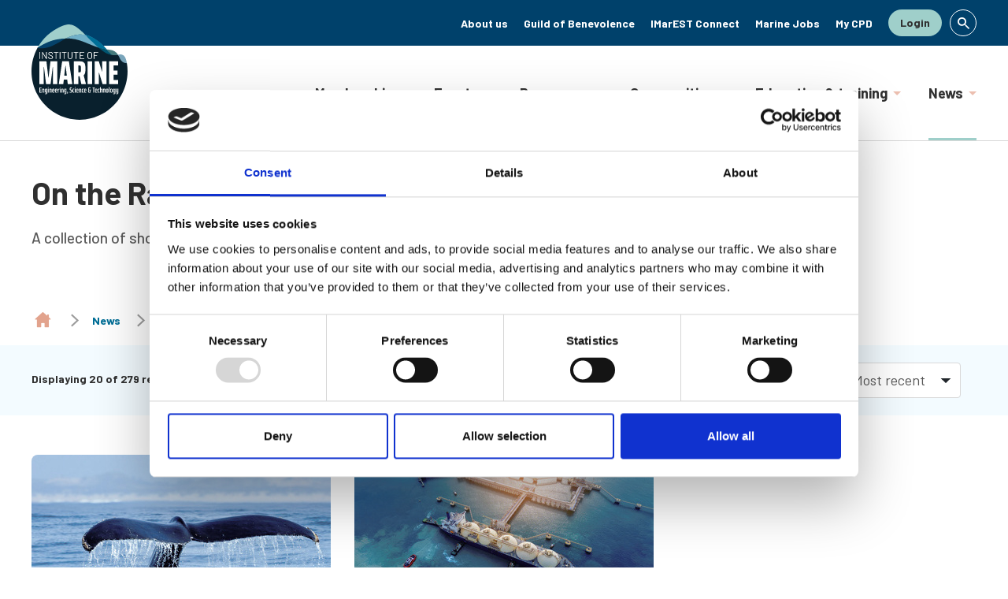

--- FILE ---
content_type: text/html;charset=UTF-8
request_url: https://www.imarest.org/news/marine-professional/on-the-radar.html
body_size: 12000
content:
<!DOCTYPE html>
<!--[if lt IE 7]>      <html class="no-js lt-ie10 lt-ie9 lt-ie8 lt-ie7"> <![endif]-->
<!--[if IE 7]>         <html class="no-js lt-ie10 lt-ie9 lt-ie8"> <![endif]-->
<!--[if IE 8]>         <html class="no-js lt-ie10 lt-ie9"> <![endif]-->
<!--[if IE 9]>         <html class="no-js lt-ie10 gt-ie8"> <![endif]-->
<!--[if gt IE 9]><!--> <html class="no-js gt-ie8"> <!--<![endif]-->
<!--[if lt IE 9]>
  <script src="//html5shiv.googlecode.com/svn/trunk/html5.js"></script>
<![endif]-->
	<head>
<script id="Cookiebot" src="https://consent.cookiebot.com/uc.js" data-cbid="d8ee617c-39f4-4569-a46a-245721574c5c" data-blockingmode="auto" type="text/javascript" nonce="7825364e5e09a0bfee9aa4cd6dddf706"></script>
		




	<title>IMarEST |  On the Radar</title>
<!-- Google Tag Manager -->
<script type="text/plain" data-cookieconsent="statistics" nonce="7825364e5e09a0bfee9aa4cd6dddf706">(function(w,d,s,l,i){w[l]=w[l]||[];w[l].push({'gtm.start':
new Date().getTime(),event:'gtm.js'});var f=d.getElementsByTagName(s)[0],
j=d.createElement(s),dl=l!='dataLayer'?'&l='+l:'';j.async=true;j.src=
'https://www.googletagmanager.com/gtm.js?id='+i+dl;f.parentNode.insertBefore(j,f);
})(window,document,'script','dataLayer','GTM-NBTG8MJ');</script>
<!-- End Google Tag Manager -->

	
		<meta name="description" content="A collection of shorter articles highlighting the trends making headlines." />
	

	

	
		<meta name="author" content="IMarEST" />
	

	

	<meta name="robots" content="index,follow" />

	


	<meta property="og:title" content="On the Radar" />
	<meta property="og:type"  content="website" />
	<meta property="og:url"   content="https://www.imarest.org/news/marine-professional/on-the-radar.html" />
	
		<meta property="og:description" content="A collection of shorter articles highlighting the trends making headlines." />
	
	





		<meta charset="utf-8">
		<!--[if IE]> <meta http-equiv="X-UA-Compatible" content="IE=edge,chrome=1"> <![endif]-->
		<meta name="viewport" content="width=device-width, initial-scale=1, shrink-to-fit=no">

		<link href="https://www.imarest.org/static/1b1ad03e-9cef-4982-b73b36e59c4e44cc/favicon16x16_79bde5164a1b118f7128689f21e7e7ab_f719d893132e/IMarESTSquarev2.png" sizes="16x16" type="image/png" rel="icon" />
<link href="https://www.imarest.org/static/1b1ad03e-9cef-4982-b73b36e59c4e44cc/appleicon72x72_f1d015d12e1c3cfe0c14073e3aaef5ba_f719d893132e/IMarESTSquarev2.png" sizes="72x72" rel="apple-touch-icon" />
<link href="https://www.imarest.org/static/1b1ad03e-9cef-4982-b73b36e59c4e44cc/androidicon192x192_877a388629461d4b81d721e52fadde6d_f719d893132e/IMarESTSquarev2.png" sizes="192x192" type="image/png" rel="icon" />
<link href="https://www.imarest.org/static/1b1ad03e-9cef-4982-b73b36e59c4e44cc/favicon32x32_05d796d9a0317934898fb9de93f854b3_f719d893132e/IMarESTSquarev2.png" sizes="32x32" type="image/png" rel="icon" />
<link href="https://www.imarest.org/static/1b1ad03e-9cef-4982-b73b36e59c4e44cc/appleicon57x57_25141e84cd1b90a445af81fee03764a7_f719d893132e/IMarESTSquarev2.png" sizes="57x57" rel="apple-touch-icon" />
<link href="https://www.imarest.org/static/1b1ad03e-9cef-4982-b73b36e59c4e44cc/appleicon152x152_c50f7eb6e01ade1906990f6a6bce7dda_f719d893132e/IMarESTSquarev2.png" sizes="152x152" rel="apple-touch-icon" />
<link href="https://www.imarest.org/static/1b1ad03e-9cef-4982-b73b36e59c4e44cc/appleicon180x180_8df0bf26b8a250cc8fbb2ce7250b345f_f719d893132e/IMarESTSquarev2.png" sizes="180x180" rel="apple-touch-icon" />
<link href="https://www.imarest.org/static/1b1ad03e-9cef-4982-b73b36e59c4e44cc/favicon96x96_f639c2d3f9803c9d58c0b22c9390a368_f719d893132e/IMarESTSquarev2.png" sizes="96x96" type="image/png" rel="icon" />
<link href="https://www.imarest.org/static/1b1ad03e-9cef-4982-b73b36e59c4e44cc/appleicon76x76_1742e12e0d246b72e5fdb08471a37c70_f719d893132e/IMarESTSquarev2.png" sizes="76x76" rel="apple-touch-icon" />
<link href="https://www.imarest.org/static/1b1ad03e-9cef-4982-b73b36e59c4e44cc/appleicon114x114_1d70768b500e347f3657cd3fade540d4_f719d893132e/IMarESTSquarev2.png" sizes="114x114" rel="apple-touch-icon" />
<link href="https://www.imarest.org/static/1b1ad03e-9cef-4982-b73b36e59c4e44cc/appleicon144x144_b39373a30d83393fb3d1948ebe6cc213_f719d893132e/IMarESTSquarev2.png" sizes="144x144" rel="apple-touch-icon" />
<link href="https://www.imarest.org/static/1b1ad03e-9cef-4982-b73b36e59c4e44cc/appleicon120x120_3a3f20ea56b5e710a1d7ed87d86fa963_f719d893132e/IMarESTSquarev2.png" sizes="120x120" rel="apple-touch-icon" />
<link href="https://www.imarest.org/static/1b1ad03e-9cef-4982-b73b36e59c4e44cc/appleicon60x60_4f9b46c1587c4ff92d1c1bcf2de8a7a0_f719d893132e/IMarESTSquarev2.png" sizes="60x60" rel="apple-touch-icon" />
		<link rel="stylesheet" type="text/css" href="//fonts.googleapis.com/css2?family=Barlow:ital,wght@0,100;0,200;0,300;0,400;0,500;0,600;0,700;0,800;0,900;1,100;1,200;1,300;1,400;1,500;1,600;1,700;1,800;1,900&display=swap" async="true">
<link rel="stylesheet" type="text/css" href="/assets/css/pixl8core/lib/bootstrap.min.css">
<link rel="stylesheet" type="text/css" href="/assets/css/pixl8core/core/_8a09527f.core.min.css">
<link rel="stylesheet" type="text/css" href="/assets/css/core/_4248696b.core.min.css">
<link rel="stylesheet" type="text/css" href="/preside/system/assets/extension/preside-ext-cookiebot-cookie-control/assets/css/specific/CookieBot/_615fa9ba.CookieBot.min.css">
<link rel="stylesheet" type="text/css" href="/assets/css/specific/core-widgets/_0cc912fa.core-widgets.min.css">
<link rel="stylesheet" type="text/css" href="/assets/css/specific/core-widgets-theme/_43327f38.core-widgets-theme.min.css">
<link rel="stylesheet" type="text/css" href="/assets/css/specific/resource-library-v2/_77c4e4cc.resource-library-v2.min.css">
<link rel="stylesheet" type="text/css" href="/assets/css/specific/resource-library-theme-v2/_d41d8cd9.resource-library-theme-v2.min.css">
<link rel="stylesheet" type="text/css" href="/preside/system/assets/extension/preside-ext-resource-library/assets/css/specific/resourceLibrary/_de6a8e98.resourceLibrary.min.css">
<link rel="stylesheet" type="text/css" href="/preside/system/assets/extension/preside-ext-resource-library/assets/css/specific/resource-layout/_5c3df2f4.resource-layout.min.css">
<link rel="stylesheet" type="text/css" href="/preside/system/assets/extension/preside-ext-resource-library/assets/css/specific/resource-loader/_c88ef6a1.resource-loader.min.css">

		

		<style nonce="7825364e5e09a0bfee9aa4cd6dddf706">.async-hide { opacity: 0 !important} </style>
	</head>

	<body class="preload header-layout-topbar resource_listing">
<!-- Google Tag Manager (noscript) -->
<noscript><iframe src="https://www.googletagmanager.com/ns.html?id=GTM-NBTG8MJ"
height="0" width="0" style="display:none;visibility:hidden"></iframe></noscript>
<!-- End Google Tag Manager (noscript) -->
		<div id="overlay-background"></div>

		<div class="page-wrapper has-page-banner-image">
			
			




    
    


	<header id="site-head" class="header  is-sticky">

		
			<div class="header-top-bar">
				<div class="container">
					<div class="header-top-bar-inner">
						


    
    

	<nav class="main-nav" aria-label="Secondary">
		
			

	<div class="main-nav-search ">
		<form action="https://www.imarest.org/site-search.html" method="GET" class="main-nav-search-form">
			<input type="text" name="q" class="main-nav-search-input" placeholder="Search the site...">
			<button class="main-nav-search-btn">
				<span class="font-icon-search1"></span>
			</button>

			<a href="#" class="main-nav-search-toggler js-toggle-main-nav-search">
				<span class="font-icon-close"></span>
			</a>
		</form>
	</div>

		
		<ul class="main-nav-list">






	<li class="main-nav-item">
		<a href="https://www.imarest.org/about-us.html" class="main-nav-link">About us</a>
	</li>







	<li class="main-nav-item">
		<a href="https://www.imarest.org/about-us/guild-of-benevolence.html" class="main-nav-link">Guild of Benevolence</a>
	</li>







	<li class="main-nav-item">
		<a href="https://www.imarest.org/library-and-resources/connect-discourse.html" class="main-nav-link">IMarEST Connect</a>
	</li>







	<li class="main-nav-item">
		<a href="https://www.imarest.org/get-involved/marine-jobs.html" class="main-nav-link">Marine Jobs</a>
	</li>







	<li class="main-nav-item">
		<a href="https://www.imarest.org/library-and-resources/my-cpd.html" class="main-nav-link">My CPD</a>
	</li>


			

			

			
				
					

	

	

	
		<li class="main-nav-item is-btn  ">
			<a class="btn btn-bordered" href="https://www.imarest.org/login.html">Login</a>
		</li>
	

				
			

			
				<li class="main-nav-item is-btn is-search">
					<a class="btn js-toggle-main-nav-search" href="#" role="button" aria-label="Open search form">
						<span class="main-nav-link-icon font-icon-search"></span>
					</a>
				</li>
			
		</ul>
	</nav>




					</div>
				</div>
			</div>
		

		<div class="container">
			<div class="header-inner row-flex">
				<div class="header-inner-fixed-mobile-col header-logo-holder col-lg-4 align-self-center col-6">
					


	<div class="header-logo">
		<a href="#contents" class="header-accessibility-link">Skip to content</a>
		<a href="https://www.imarest.org" class="header-logo-link">
			<picture>
				<source srcset="/assets/img/logo.svg" media="(max-width: 991px)">
				<img src="/assets/img/logo.svg" alt="" class="header-logo-image">
			</picture>
		</a>
	</div>


				</div>

				<div class="header-inner-fixed-mobile-col header-mobile-nav-btn-holder col-lg-8 d-flex d-lg-none align-items-center justify-content-end col-6"><a href="https://www.imarest.org/login.html" class="btn mr-20">login</a>
					
					
					<a href="#" class="header-mobile-nav-btn js-toggle-mobile-menu">
						<span class="header-mobile-nav-btn-icon"></span>
					</a>
				</div>

				
					<div class="col-12 col-lg-8 main-nav-holder align-items-center justify-content-end">
						
							

	<nav class="main-nav">
		
			

	<div class="main-nav-search d-lg-none">
		<form action="https://www.imarest.org/site-search.html" method="GET" class="main-nav-search-form">
			<input type="text" name="q" class="main-nav-search-input" placeholder="Search the site...">
			<button class="main-nav-search-btn">
				<span class="font-icon-search1"></span>
			</button>

			<a href="#" class="main-nav-search-toggler js-toggle-main-nav-search">
				<span class="font-icon-close"></span>
			</a>
		</form>
	</div>

		

		<ul class="main-nav-list">
			
				


	
		

		
		

		
			<li class="main-nav-item has-sub-nav">
				<a class="main-nav-link" href="https://www.imarest.org/membership.html" data-page-id="4BDE0C95-0398-4C7A-828DBDDE6C8697AF">Membership</a>

				
					<a href="#" class="sub-nav-toggler js-toggle-sub-nav"></a>

					<ul class="sub-nav">
						


	
		

		
		

		
			<li class="sub-nav-item">
				<a class="sub-nav-link" href="https://www.imarest.org/membership/become-a-member.html" data-page-id="4D42B4D4-5EE3-44E6-A7EE9A980111D8A4">Become a member</a>

				
			</li>
		
	
		

		
		

		
			<li class="sub-nav-item">
				<a class="sub-nav-link" href="https://www.imarest.org/membership/membership-pricing.html" data-page-id="FEF5EDAD-A394-4122-8FA3502FB4D2B35E">Membership fees</a>

				
			</li>
		
	
		

		
		

		
			<li class="sub-nav-item">
				<a class="sub-nav-link" href="https://www.imarest.org/membership/professional-registration.html" data-page-id="11EC87A4-B1B1-48B0-8D668525E2698600">Professional registration</a>

				
			</li>
		
	
		
			


	
		

		
		

		
			<li class="sub-nav-item">
				<a class="sub-nav-link" href="https://www.imarest.org/membership/corporate-membership.html" data-page-id="BFF5939B-3389-4CF8-92766C05E87B04E8">Corporate membership</a>

				
			</li>
		
	

			
		

		
		

		
			<li class="sub-nav-item">
				<a class="sub-nav-link" href="https://www.imarest.org/membership/marine-directory.html" data-page-id="49DCB195-D73D-47EC-ADB65019612CADCB">Marine Directory</a>

				
			</li>
		
	

					</ul>
				
			</li>
		
	
		

		
		

		
			<li class="main-nav-item has-sub-nav">
				<a class="main-nav-link" href="https://www.imarest.org/events.html" data-page-id="891FCCF6-AB86-40A6-BD0347022EC5354B">Events</a>

				
					<a href="#" class="sub-nav-toggler js-toggle-sub-nav"></a>

					<ul class="sub-nav">
						


	
		

		
		

		
			<li class="sub-nav-item">
				<a class="sub-nav-link" href="https://www.imarest.org/events/annual-dinner-2026.html" data-page-id="C59969F0-9DA7-4A31-B1964646636B44A2">Annual Dinner 2026</a>

				
			</li>
		
	
		

		
		

		
			<li class="sub-nav-item">
				<a class="sub-nav-link" href="https://www.imarest.org/events/ethics-in-the-mairtime-industry.html" data-page-id="C631F8DC-33B0-447C-B92D43ED68B4041A">Ethics in the Maritime Industry</a>

				
			</li>
		
	
		

		
		

		
			<li class="sub-nav-item">
				<a class="sub-nav-link" href="https://www.imarest.org/events/inec-iscss-2026.html" data-page-id="9B72569C-2A20-4CF2-BE84ADAEEBF1FDE0">INEC/iSCSS 2026</a>

				
			</li>
		
	
		

		
		

		
			<li class="sub-nav-item">
				<a class="sub-nav-link" href="https://www.imarest.org/events/webinars.html" data-page-id="218C03A1-AD0C-444E-8CA66C6E9D752C91">Webinars</a>

				
			</li>
		
	

					</ul>
				
			</li>
		
	
		

		
		

		
			<li class="main-nav-item has-sub-nav">
				<a class="main-nav-link" href="https://www.imarest.org/library-and-resources.html" data-page-id="DDC097A0-9AF5-418A-90B72C94D0BAEE32">Resources</a>

				
					<a href="#" class="sub-nav-toggler js-toggle-sub-nav"></a>

					<ul class="sub-nav">
						


	
		

		
		

		
			<li class="sub-nav-item">
				<a class="sub-nav-link" href="https://www.imarest.org/library-and-resources/virtual-library.html" data-page-id="482D40F9-DFDB-481B-A94FFB5DD505D5B3">Library</a>

				
			</li>
		
	
		

		
		

		
			<li class="sub-nav-item">
				<a class="sub-nav-link" href="https://www.imarest.org/library-and-resources/imarest-tv.html" data-page-id="9C785769-A3ED-4822-A5B3A4CBE680C7B6">IMarEST TV</a>

				
			</li>
		
	
		

		
		

		
			<li class="sub-nav-item">
				<a class="sub-nav-link" href="https://www.imarest.org/library-and-resources/books.html" data-page-id="44F65633-B484-49BB-9CDB8AB6E083D76D">Books</a>

				
			</li>
		
	
		

		
		

		
			<li class="sub-nav-item">
				<a class="sub-nav-link" href="https://www.imarest.org/library-and-resources/journals.html" data-page-id="55C8CAA6-CAB9-4E78-AB2CDEF5D0273561">Journals</a>

				
			</li>
		
	
		

		
		

		
			<li class="sub-nav-item">
				<a class="sub-nav-link" href="https://www.imarest.org/library-and-resources/publications.html" data-page-id="D18248C2-725F-41AC-B7652DAECA29D829">Publications</a>

				
			</li>
		
	

					</ul>
				
			</li>
		
	
		

		
		

		
			<li class="main-nav-item has-sub-nav">
				<a class="main-nav-link" href="https://www.imarest.org/professional-community.html" data-page-id="807852AB-C8E8-402C-B4951718056EEB21">Communities</a>

				
					<a href="#" class="sub-nav-toggler js-toggle-sub-nav"></a>

					<ul class="sub-nav">
						


	
		

		
		

		
			<li class="sub-nav-item">
				<a class="sub-nav-link" href="https://www.imarest.org/professional-community/branches.html" data-page-id="2E45410C-66BF-4779-90C12AE459A22D16">Branches</a>

				
			</li>
		
	
		

		
		

		
			<li class="sub-nav-item">
				<a class="sub-nav-link" href="https://www.imarest.org/professional-community/special-interest-groups.html" data-page-id="D5DC7B4A-FC31-48F9-911EB79612920F23">Special Interest Groups</a>

				
			</li>
		
	
		

		
		

		
			<li class="sub-nav-item">
				<a class="sub-nav-link" href="https://www.imarest.org/professional-community/networking-groups.html" data-page-id="2C21874E-9AB1-4DCD-88053893293826EA">Networking groups</a>

				
			</li>
		
	
		

		
		

		
			<li class="sub-nav-item">
				<a class="sub-nav-link" href="https://www.imarest.org/professional-community/volunteering-opportunities.html" data-page-id="377091A0-DD6E-42EC-9B87F41F0FE427B7">Volunteering opportunities</a>

				
			</li>
		
	
		

		
		

		
			<li class="sub-nav-item">
				<a class="sub-nav-link" href="https://www.imarest.org/professional-community/mentoring.html" data-page-id="DFF69C0C-5E86-42DC-ABC5E6557FA09ED9">Mentoring</a>

				
			</li>
		
	

					</ul>
				
			</li>
		
	
		

		
		

		
			<li class="main-nav-item has-sub-nav">
				<a class="main-nav-link" href="https://www.imarest.org/education-and-training.html" data-page-id="DE5CF308-28CE-4CAB-B80B9BEEB764BF90">Education &amp; training</a>

				
					<a href="#" class="sub-nav-toggler js-toggle-sub-nav"></a>

					<ul class="sub-nav">
						


	
		

		
		

		
			<li class="sub-nav-item">
				<a class="sub-nav-link" href="https://www.imarest.org/education-and-training/accreditation.html" data-page-id="1B0D2144-0899-42C2-BE601A0CCE33B4E5">Accreditation</a>

				
			</li>
		
	
		

		
		

		
			<li class="sub-nav-item">
				<a class="sub-nav-link" href="https://www.imarest.org/education-and-training/learning.html" data-page-id="A9C4EA69-EA92-47F9-B375884B78357C55">Learning</a>

				
			</li>
		
	
		
			


	
		

		
		

		
			<li class="sub-nav-item">
				<a class="sub-nav-link" href="https://www.imarest.org/education-and-training/career-pathways.html" data-page-id="B42A6673-496A-47D4-8FB4243B118BBADE">Career Pathways</a>

				
			</li>
		
	

			
		

		
		

		
			<li class="sub-nav-item">
				<a class="sub-nav-link" href="https://www.imarest.org/education-and-training/sea-your-future.html" data-page-id="9E01A181-BDE7-40DB-877BE5EB4F694178">Sea Your Future</a>

				
			</li>
		
	
		

		
		

		
			<li class="sub-nav-item">
				<a class="sub-nav-link" href="https://www.imarest.org/education-and-training/awards.html" data-page-id="84DD8C55-DE86-4857-A5C96E94AE090152">Awards &amp; funding</a>

				
			</li>
		
	

					</ul>
				
			</li>
		
	
		

		
		

		
			<li class="main-nav-item has-sub-nav">
				<a class="main-nav-link" href="https://www.imarest.org/news.html" data-page-id="404C5928-1AE3-4F4C-90073A279C6B371D">News</a>

				
					<a href="#" class="sub-nav-toggler js-toggle-sub-nav"></a>

					<ul class="sub-nav">
						


	
		

		
		

		
			<li class="sub-nav-item">
				<a class="sub-nav-link" href="https://www.imarest.org/news/institute-news.html" data-page-id="AA2B668D-1408-4EC8-90C4A14C380A8374">Institute News</a>

				
			</li>
		
	
		

		
		

		
			<li class="sub-nav-item">
				<a class="sub-nav-link" href="https://www.imarest.org/news/marine-professional.html" data-page-id="AC6FC3AC-7A4C-4649-A0497CE31BA923EA">Marine Professional</a>

				
			</li>
		
	
		

		
		

		
			<li class="sub-nav-item">
				<a class="sub-nav-link" href="https://www.imarest.org/news/imarest-blog.html" data-page-id="A125649B-0AD0-4F49-84D222B47972FE4A">IMarEST Voices</a>

				
			</li>
		
	
		

		
		

		
			<li class="sub-nav-item">
				<a class="sub-nav-link" href="https://www.imarest.org/news/press-office.html" data-page-id="8D76ABE9-4A28-4B55-9D092B640B124C35">Press Office</a>

				
			</li>
		
	

					</ul>
				
			</li>
		
	

			

			
				
					
				
			

			
		</ul>
	</nav>

						
					</div>
				
			</div>
		</div>

		
	</header>




			


	


	

	<div class="page-banner standard-page-banner ">
		

		

		
			<div class="page-banner-content">
				<div class="container ">
					<div class="row-flex">
						<div class="page-banner-content-main col-12 " >
							

							
								<h1 class="page-banner-content-title">On the Radar</h1>
							

							
								<div class="page-banner-content-intro">
									<p>A collection of shorter articles highlighting the trends making headlines.</p>
								</div>
							

							
						</div>
						
					</div>
				</div>
			</div>
		
	</div>

	
		
	<div class="breadcrumb-row">
		<div class="container">
			<ol class="breadcrumb">
				<li class="breadcrumb-item is-label">You are here:</li>
				

	
		

		<li class="breadcrumb-item ">
			
				<a class="breadcrumb-link" href="https://www.imarest.org/">Homepage</a>
			
		</li>
	
		

		<li class="breadcrumb-item ">
			
				<a class="breadcrumb-link" href="https://www.imarest.org/news.html">News</a>
			
		</li>
	
		

		<li class="breadcrumb-item ">
			
				<a class="breadcrumb-link" href="https://www.imarest.org/news/marine-professional.html">Marine Professional</a>
			
		</li>
	
		

		<li class="breadcrumb-item active">
			
				On the Radar
			
		</li>
	



			</ol>
		</div>
	</div>

	


	
		

	<div class="results-count">
		<div class="container">
			<div class="row">

				<div class="col-xs-12 col-md-6 col-sm-4">
					<div id="results-count-text" class="results-count-text">
						Displaying <span id='results-count-text-count' >20</span> of 279 results
					</div>
				</div>

				<div class="col-xs-12 col-md-6 col-sm-8">
					<div class="results-count-right">
						


	
		<div class="form-sort mod-inline" >

			<div class="form-group" >
				<label for="sortBy" class="form-label" >Sort by:</label>

				<select class="form-control js-filter-input" name="sortBy" id="sortBy">

					
						<option
							value="featured"
							
						>
							Featured
						</option>
					
						<option
							value="recent"
							
								selected="selected"
							
						>
							Most recent
						</option>
					
						<option
							value="alphabetical"
							
						>
							Alphabetical
						</option>
					

				</select>
			</div>
		</div>

	


					</div>
				</div>

			</div>
		</div>
	</div>

	

	<div class="main-wrapper">
		<div class="contents">
			<div class="main-content">
				<div class="resource-library-page">
					<div class="resource-loader hide"></div>
					<div class="container">
						
	
	
	
	
	

	


	
	
	
	
	

	


	
	
	
	
	

	


	
	
	
	
	

	


	
	
	
	
	

	


	
	
	
	
	

	



	


	<div class="row">

		<div class="col-xs-12 col-md-4 pull-right" >

			<aside class="sidebar">
				
				
					<div id="resource-filter" >
						

	<div class="widget widget-filter" >

		<div class="widget-content">

			<div class="collapsible">
				

	
		
		
		
		
			
		

		
			
			

			</div>

		</div>

	</div>

					</div>
				
				
				


	

			</aside>

		</div>

		<div class="col-xs-12 col-md-8 pull-left">
			

			<div id="result-section" class="result-section" >

				



	

	
	<div class="result-section-active-filter" id="result-section-active-filter"></div>


	
		

	<div class="article-list resource-library-list  article-list-grid mod-grid-2" id="resource-section-list">
		


	
		
		
		
		
		
		

		

		
		

		<article class="article-list-item article-type-article">
			<div class="article-wrapper">
				
				




	<div class="article-img">
		



	


	
		<a href="https://www.imarest.org/resource/mp-how-cop30-affects-marine-professionals.html">
			

	<picture>
		
			<source media="(min-width: 992px)" srcset="https://www.imarest.org/static/ff76018b-be76-4634-a851280e38ac893d/resourcegridlistingimage992_78d5ef0710777426d9a12c477196c33e_4a7c7e45a350/How-COP30-affects-marine-professionalsNL.jpg">
		
			<source media="(min-width: 768px)" srcset="https://www.imarest.org/static/ff76018b-be76-4634-a851280e38ac893d/resourcegridlistingimage768_a1700d4b24d502cf3fc659ed39aa8e8a_4a7c7e45a350/How-COP30-affects-marine-professionalsNL.jpg">
		
			<source media="(min-width: 576px)" srcset="https://www.imarest.org/static/ff76018b-be76-4634-a851280e38ac893d/resourcegridlistingimage576_b58ed5ba24d88ce91e2e2527e4909e46_4a7c7e45a350/How-COP30-affects-marine-professionalsNL.jpg">
		
			<source media="(min-width: 481px)" srcset="https://www.imarest.org/static/ff76018b-be76-4634-a851280e38ac893d/resourcegridlistingimage481_14e6874ce34be97772f6319c879e8a93_4a7c7e45a350/How-COP30-affects-marine-professionalsNL.jpg">
		

		

	<img src="https://www.imarest.org/static/ff76018b-be76-4634-a851280e38ac893d/resourcegridlistingimagedefault_4d12532919c64e60a22baf03232bbf94_4a7c7e45a350/How-COP30-affects-marine-professionalsNL.jpg"
		 alt="How COP30 affects marine professionals_NL.jpg"
		
		
	/>


	</picture>

		</a>
	
		
	</div>


<div class="article-details">
	

	


	<div class="article-pre-meta">
		
			<div class="meta article-date">22 Jan 2026</div>
		
	</div>


	<h4 class="article-title">
		
			<a href="https://www.imarest.org/resource/mp-how-cop30-affects-marine-professionals.html">
				
				How COP30 affects marine professionals
			</a>
		
	</h4>

	
		<div class="article-teaser">
			<p>Following the 2025 UN Climate Change Conference, steps are in place to help protect the ocean and accelerate decarbonisation in shipping.</p>
		</div>
	

	
		



	

		<div class="article-post-meta">
			
				<a href="https://www.imarest.org/library-and-resources/resource-library-search.html?information_type=marine-professional-on-the-radar" class="" >Marine Professional - On the radar</a>
			

			

		</div>

	


	

</div>

			</div>
		</article>
	
		
		
		
		
		
		

		

		
		

		<article class="article-list-item article-type-article">
			<div class="article-wrapper">
				
				




	<div class="article-img">
		



	


	
		<a href="https://www.imarest.org/resource/mp-w-rtsil-head-future-proof-vessels-for-30-years.html">
			

	<picture>
		
			<source media="(min-width: 992px)" srcset="https://www.imarest.org/static/99990222-aeb1-4fb0-ab3dc4857e539a50/resourcegridlistingimage992_78d5ef0710777426d9a12c477196c33e_4a7c7e45a350/Wartsila-chief-Future-proof-vessels-for-30-yearsNL.jpg">
		
			<source media="(min-width: 768px)" srcset="https://www.imarest.org/static/99990222-aeb1-4fb0-ab3dc4857e539a50/resourcegridlistingimage768_a1700d4b24d502cf3fc659ed39aa8e8a_4a7c7e45a350/Wartsila-chief-Future-proof-vessels-for-30-yearsNL.jpg">
		
			<source media="(min-width: 576px)" srcset="https://www.imarest.org/static/99990222-aeb1-4fb0-ab3dc4857e539a50/resourcegridlistingimage576_b58ed5ba24d88ce91e2e2527e4909e46_4a7c7e45a350/Wartsila-chief-Future-proof-vessels-for-30-yearsNL.jpg">
		
			<source media="(min-width: 481px)" srcset="https://www.imarest.org/static/99990222-aeb1-4fb0-ab3dc4857e539a50/resourcegridlistingimage481_14e6874ce34be97772f6319c879e8a93_4a7c7e45a350/Wartsila-chief-Future-proof-vessels-for-30-yearsNL.jpg">
		

		

	<img src="https://www.imarest.org/static/99990222-aeb1-4fb0-ab3dc4857e539a50/resourcegridlistingimagedefault_4d12532919c64e60a22baf03232bbf94_4a7c7e45a350/Wartsila-chief-Future-proof-vessels-for-30-yearsNL.jpg"
		 alt="Wärtsilä chief - ‘Future proof vessels for 30 years’_NL.jpg"
		
		
	/>


	</picture>

		</a>
	
		
	</div>


<div class="article-details">
	

	


	<div class="article-pre-meta">
		
			<div class="meta article-date">22 Jan 2026</div>
		
	</div>


	<h4 class="article-title">
		
			<a href="https://www.imarest.org/resource/mp-w-rtsil-head-future-proof-vessels-for-30-years.html">
				
				Wärtsilä head: ‘Future-proof vessels for 30 years’
			</a>
		
	</h4>

	
		<div class="article-teaser">
			<p>We catch up with the GSM (Newbuild), UK & Ireland, at Wärtsilä Marine, John Grant, an expert in alternative fuels and carbon capture.</p>
		</div>
	

	
		



	

		<div class="article-post-meta">
			
				<a href="https://www.imarest.org/library-and-resources/resource-library-search.html?information_type=marine-professional-on-the-radar" class="" >Marine Professional - On the radar</a>
			

			

		</div>

	


	

</div>

			</div>
		</article>
	
		
		
		
		
		
		

		

		
		
			
		

		<article class="article-list-item article-type-article is-featured">
			<div class="article-wrapper">
				
				




	<div class="article-img">
		



	


	
		<a href="https://www.imarest.org/resource/mp-ballast-water-failings-in-four-key-areas.html">
			

	<picture>
		
			<source media="(min-width: 992px)" srcset="https://www.imarest.org/static/4ea5b102-aaf5-4c61-b0618b57dbdb97dd/resourcegridlistingimage992_78d5ef0710777426d9a12c477196c33e_4a7c7e45a350/Ballast-water-failings-in-four-key-areasNL.jpg">
		
			<source media="(min-width: 768px)" srcset="https://www.imarest.org/static/4ea5b102-aaf5-4c61-b0618b57dbdb97dd/resourcegridlistingimage768_a1700d4b24d502cf3fc659ed39aa8e8a_4a7c7e45a350/Ballast-water-failings-in-four-key-areasNL.jpg">
		
			<source media="(min-width: 576px)" srcset="https://www.imarest.org/static/4ea5b102-aaf5-4c61-b0618b57dbdb97dd/resourcegridlistingimage576_b58ed5ba24d88ce91e2e2527e4909e46_4a7c7e45a350/Ballast-water-failings-in-four-key-areasNL.jpg">
		
			<source media="(min-width: 481px)" srcset="https://www.imarest.org/static/4ea5b102-aaf5-4c61-b0618b57dbdb97dd/resourcegridlistingimage481_14e6874ce34be97772f6319c879e8a93_4a7c7e45a350/Ballast-water-failings-in-four-key-areasNL.jpg">
		

		

	<img src="https://www.imarest.org/static/4ea5b102-aaf5-4c61-b0618b57dbdb97dd/resourcegridlistingimagedefault_4d12532919c64e60a22baf03232bbf94_4a7c7e45a350/Ballast-water-failings-in-four-key-areasNL.jpg"
		 alt="Ballast water failings in four key areas_NL.jpg"
		
		
	/>


	</picture>

		</a>
	
		
	</div>


<div class="article-details">
	

	


	<div class="article-pre-meta">
		
			<div class="meta article-date">22 Jan 2026</div>
		
	</div>


	<h4 class="article-title">
		
			<a href="https://www.imarest.org/resource/mp-ballast-water-failings-in-four-key-areas.html">
				
				Ballast water failings in four key areas
			</a>
		
	</h4>

	
		<div class="article-teaser">
			<p>A recent report revealed 90% of deficiencies are concentrated across four areas, but ballast water exchange not one of them.</p>
		</div>
	

	
		



	

		<div class="article-post-meta">
			
				<a href="https://www.imarest.org/library-and-resources/resource-library-search.html?information_type=marine-professional-on-the-radar" class="" >Marine Professional - On the radar</a>
			

			

		</div>

	


	

</div>

			</div>
		</article>
	
		
		
		
		
		
		

		

		
		
			
		

		<article class="article-list-item article-type-article is-featured">
			<div class="article-wrapper">
				
				




	<div class="article-img">
		



	


	
		<a href="https://www.imarest.org/resource/mp-race-on-to-save-the-great-barrier-reef.html">
			

	<picture>
		
			<source media="(min-width: 992px)" srcset="https://www.imarest.org/static/41e95751-e4f9-40b1-88017e475945751b/resourcegridlistingimage992_78d5ef0710777426d9a12c477196c33e_4a7c7e45a350/Race-on-to-save-the-Great-Barrier-ReefNL.jpg">
		
			<source media="(min-width: 768px)" srcset="https://www.imarest.org/static/41e95751-e4f9-40b1-88017e475945751b/resourcegridlistingimage768_a1700d4b24d502cf3fc659ed39aa8e8a_4a7c7e45a350/Race-on-to-save-the-Great-Barrier-ReefNL.jpg">
		
			<source media="(min-width: 576px)" srcset="https://www.imarest.org/static/41e95751-e4f9-40b1-88017e475945751b/resourcegridlistingimage576_b58ed5ba24d88ce91e2e2527e4909e46_4a7c7e45a350/Race-on-to-save-the-Great-Barrier-ReefNL.jpg">
		
			<source media="(min-width: 481px)" srcset="https://www.imarest.org/static/41e95751-e4f9-40b1-88017e475945751b/resourcegridlistingimage481_14e6874ce34be97772f6319c879e8a93_4a7c7e45a350/Race-on-to-save-the-Great-Barrier-ReefNL.jpg">
		

		

	<img src="https://www.imarest.org/static/41e95751-e4f9-40b1-88017e475945751b/resourcegridlistingimagedefault_4d12532919c64e60a22baf03232bbf94_4a7c7e45a350/Race-on-to-save-the-Great-Barrier-ReefNL.jpg"
		 alt="Race on to save the Great Barrier Reef_NL.jpg"
		
		
	/>


	</picture>

		</a>
	
		
	</div>


<div class="article-details">
	

	


	<div class="article-pre-meta">
		
			<div class="meta article-date">22 Jan 2026</div>
		
	</div>


	<h4 class="article-title">
		
			<a href="https://www.imarest.org/resource/mp-race-on-to-save-the-great-barrier-reef.html">
				
				Race on to save the Great Barrier Reef
			</a>
		
	</h4>

	
		<div class="article-teaser">
			<p>The world’s largest coral reef system may have thrived off Australia’s east coast for thousands of years, but its future is looking less bright.</p>
		</div>
	

	
		



	

		<div class="article-post-meta">
			
				<a href="https://www.imarest.org/library-and-resources/resource-library-search.html?information_type=marine-professional-on-the-radar" class="" >Marine Professional - On the radar</a>
			

			

		</div>

	


	

</div>

			</div>
		</article>
	
		
		
		
		
		
		

		

		
		
			
		

		<article class="article-list-item article-type-article is-featured">
			<div class="article-wrapper">
				
				




	<div class="article-img">
		



	


	
		<a href="https://www.imarest.org/resource/mp-uk-and-us-to-build-floating-nuclear-power-plants.html">
			

	<picture>
		
			<source media="(min-width: 992px)" srcset="https://www.imarest.org/static/06a7c72f-9011-47ed-bf7d8de576641e5c/resourcegridlistingimage992_78d5ef0710777426d9a12c477196c33e_4a7c7e45a350/UK-and-US-may-build-floating-nuclear-power-plantsNL-1.jpg">
		
			<source media="(min-width: 768px)" srcset="https://www.imarest.org/static/06a7c72f-9011-47ed-bf7d8de576641e5c/resourcegridlistingimage768_a1700d4b24d502cf3fc659ed39aa8e8a_4a7c7e45a350/UK-and-US-may-build-floating-nuclear-power-plantsNL-1.jpg">
		
			<source media="(min-width: 576px)" srcset="https://www.imarest.org/static/06a7c72f-9011-47ed-bf7d8de576641e5c/resourcegridlistingimage576_b58ed5ba24d88ce91e2e2527e4909e46_4a7c7e45a350/UK-and-US-may-build-floating-nuclear-power-plantsNL-1.jpg">
		
			<source media="(min-width: 481px)" srcset="https://www.imarest.org/static/06a7c72f-9011-47ed-bf7d8de576641e5c/resourcegridlistingimage481_14e6874ce34be97772f6319c879e8a93_4a7c7e45a350/UK-and-US-may-build-floating-nuclear-power-plantsNL-1.jpg">
		

		

	<img src="https://www.imarest.org/static/06a7c72f-9011-47ed-bf7d8de576641e5c/resourcegridlistingimagedefault_4d12532919c64e60a22baf03232bbf94_4a7c7e45a350/UK-and-US-may-build-floating-nuclear-power-plantsNL-1.jpg"
		 alt="UK and US may build floating nuclear power plants_NL (1).jpg"
		
		
	/>


	</picture>

		</a>
	
		
	</div>


<div class="article-details">
	

	


	<div class="article-pre-meta">
		
			<div class="meta article-date">04 Dec 2025</div>
		
	</div>


	<h4 class="article-title">
		
			<a href="https://www.imarest.org/resource/mp-uk-and-us-to-build-floating-nuclear-power-plants.html">
				
				UK and US ‘to build’ floating nuclear power plants
			</a>
		
	</h4>

	
		<div class="article-teaser">
			<p>Nuclear power in spotlight as the search for clean, reliable power in shipping continues.</p>
		</div>
	

	
		



	

		<div class="article-post-meta">
			
				<a href="https://www.imarest.org/library-and-resources/resource-library-search.html?information_type=marine-professional-on-the-radar" class="" >Marine Professional - On the radar</a>
			

			

		</div>

	


	

</div>

			</div>
		</article>
	
		
		
		
		
		
		

		

		
		
			
		

		<article class="article-list-item article-type-article is-featured">
			<div class="article-wrapper">
				
				




	<div class="article-img">
		



	


	
		<a href="https://www.imarest.org/resource/mp-human-watchkeepers-under-microscope.html">
			

	<picture>
		
			<source media="(min-width: 992px)" srcset="https://www.imarest.org/static/d63f2c0c-20b0-4b55-a6dcb5872d1fddd3/resourcegridlistingimage992_78d5ef0710777426d9a12c477196c33e_4a7c7e45a350/Human-watchkeepers-under-microscopeNL-1.jpg">
		
			<source media="(min-width: 768px)" srcset="https://www.imarest.org/static/d63f2c0c-20b0-4b55-a6dcb5872d1fddd3/resourcegridlistingimage768_a1700d4b24d502cf3fc659ed39aa8e8a_4a7c7e45a350/Human-watchkeepers-under-microscopeNL-1.jpg">
		
			<source media="(min-width: 576px)" srcset="https://www.imarest.org/static/d63f2c0c-20b0-4b55-a6dcb5872d1fddd3/resourcegridlistingimage576_b58ed5ba24d88ce91e2e2527e4909e46_4a7c7e45a350/Human-watchkeepers-under-microscopeNL-1.jpg">
		
			<source media="(min-width: 481px)" srcset="https://www.imarest.org/static/d63f2c0c-20b0-4b55-a6dcb5872d1fddd3/resourcegridlistingimage481_14e6874ce34be97772f6319c879e8a93_4a7c7e45a350/Human-watchkeepers-under-microscopeNL-1.jpg">
		

		

	<img src="https://www.imarest.org/static/d63f2c0c-20b0-4b55-a6dcb5872d1fddd3/resourcegridlistingimagedefault_4d12532919c64e60a22baf03232bbf94_4a7c7e45a350/Human-watchkeepers-under-microscopeNL-1.jpg"
		 alt="Human watchkeepers under microscope_NL (1).jpg"
		
		
	/>


	</picture>

		</a>
	
		
	</div>


<div class="article-details">
	

	


	<div class="article-pre-meta">
		
			<div class="meta article-date">04 Dec 2025</div>
		
	</div>


	<h4 class="article-title">
		
			<a href="https://www.imarest.org/resource/mp-human-watchkeepers-under-microscope.html">
				
				Human watchkeepers under microscope
			</a>
		
	</h4>

	
		<div class="article-teaser">
			<p>There is a need to "radically rethink the role of human watchkeepers in the digital age", according to MAIB.</p>
		</div>
	

	
		



	

		<div class="article-post-meta">
			
				<a href="https://www.imarest.org/library-and-resources/resource-library-search.html?information_type=marine-professional-on-the-radar" class="" >Marine Professional - On the radar</a>
			

			

		</div>

	


	

</div>

			</div>
		</article>
	
		
		
		
		
		
		

		

		
		
			
		

		<article class="article-list-item article-type-article is-featured">
			<div class="article-wrapper">
				
				




	<div class="article-img">
		



	


	
		<a href="https://www.imarest.org/resource/mp-history-daniel-k-ludwig-father-of-the-supertanker.html">
			

	<picture>
		
			<source media="(min-width: 992px)" srcset="https://www.imarest.org/static/81f76f38-1c94-4a66-a7304833466a854c/resourcegridlistingimage992_78d5ef0710777426d9a12c477196c33e_4a7c7e45a350/E1331HHistory-Daniel-K-Ludwig-father-of-the-supertankerNL-1.jpg">
		
			<source media="(min-width: 768px)" srcset="https://www.imarest.org/static/81f76f38-1c94-4a66-a7304833466a854c/resourcegridlistingimage768_a1700d4b24d502cf3fc659ed39aa8e8a_4a7c7e45a350/E1331HHistory-Daniel-K-Ludwig-father-of-the-supertankerNL-1.jpg">
		
			<source media="(min-width: 576px)" srcset="https://www.imarest.org/static/81f76f38-1c94-4a66-a7304833466a854c/resourcegridlistingimage576_b58ed5ba24d88ce91e2e2527e4909e46_4a7c7e45a350/E1331HHistory-Daniel-K-Ludwig-father-of-the-supertankerNL-1.jpg">
		
			<source media="(min-width: 481px)" srcset="https://www.imarest.org/static/81f76f38-1c94-4a66-a7304833466a854c/resourcegridlistingimage481_14e6874ce34be97772f6319c879e8a93_4a7c7e45a350/E1331HHistory-Daniel-K-Ludwig-father-of-the-supertankerNL-1.jpg">
		

		

	<img src="https://www.imarest.org/static/81f76f38-1c94-4a66-a7304833466a854c/resourcegridlistingimagedefault_4d12532919c64e60a22baf03232bbf94_4a7c7e45a350/E1331HHistory-Daniel-K-Ludwig-father-of-the-supertankerNL-1.jpg"
		 alt="E1331H_History - Daniel K. Ludwig – father of the supertanker_NL (1).jpg"
		
		
	/>


	</picture>

		</a>
	
		
	</div>


<div class="article-details">
	

	


	<div class="article-pre-meta">
		
			<div class="meta article-date">04 Dec 2025</div>
		
	</div>


	<h4 class="article-title">
		
			<a href="https://www.imarest.org/resource/mp-history-daniel-k-ludwig-father-of-the-supertanker.html">
				
				History: Daniel K. Ludwig – father of the supertanker
			</a>
		
	</h4>

	
		<div class="article-teaser">
			<p>Looking back at the career of the shipping giant and one of the world’s first billionaires.</p>
		</div>
	

	
		



	

		<div class="article-post-meta">
			
				<a href="https://www.imarest.org/library-and-resources/resource-library-search.html?information_type=marine-professional-on-the-radar" class="" >Marine Professional - On the radar</a>
			

			

		</div>

	


	

</div>

			</div>
		</article>
	
		
		
		
		
		
		

		

		
		

		<article class="article-list-item article-type-article">
			<div class="article-wrapper">
				
				




	<div class="article-img">
		



	


	
		<a href="https://www.imarest.org/resource/mp-generative-ai-and-how-it-is-changing-ship-design.html">
			

	<picture>
		
			<source media="(min-width: 992px)" srcset="https://www.imarest.org/static/a7947f50-1d04-4b24-8ce8a9ac0530b5f9/resourcegridlistingimage992_78d5ef0710777426d9a12c477196c33e_4a7c7e45a350/Generative-AI-and-how-it-is-changing-ship-designNL.jpg">
		
			<source media="(min-width: 768px)" srcset="https://www.imarest.org/static/a7947f50-1d04-4b24-8ce8a9ac0530b5f9/resourcegridlistingimage768_a1700d4b24d502cf3fc659ed39aa8e8a_4a7c7e45a350/Generative-AI-and-how-it-is-changing-ship-designNL.jpg">
		
			<source media="(min-width: 576px)" srcset="https://www.imarest.org/static/a7947f50-1d04-4b24-8ce8a9ac0530b5f9/resourcegridlistingimage576_b58ed5ba24d88ce91e2e2527e4909e46_4a7c7e45a350/Generative-AI-and-how-it-is-changing-ship-designNL.jpg">
		
			<source media="(min-width: 481px)" srcset="https://www.imarest.org/static/a7947f50-1d04-4b24-8ce8a9ac0530b5f9/resourcegridlistingimage481_14e6874ce34be97772f6319c879e8a93_4a7c7e45a350/Generative-AI-and-how-it-is-changing-ship-designNL.jpg">
		

		

	<img src="https://www.imarest.org/static/a7947f50-1d04-4b24-8ce8a9ac0530b5f9/resourcegridlistingimagedefault_4d12532919c64e60a22baf03232bbf94_4a7c7e45a350/Generative-AI-and-how-it-is-changing-ship-designNL.jpg"
		 alt="Generative AI and how it is changing ship design_NL.jpg"
		
		
	/>


	</picture>

		</a>
	
		
	</div>


<div class="article-details">
	

	


	<div class="article-pre-meta">
		
			<div class="meta article-date">04 Dec 2025</div>
		
	</div>


	<h4 class="article-title">
		
			<a href="https://www.imarest.org/resource/mp-generative-ai-and-how-it-is-changing-ship-design.html">
				
				Generative AI and how it is changing ship design
			</a>
		
	</h4>

	
		<div class="article-teaser">
			<p>A new project will use AI to help plan maritime vessels, but what are the advantages and limitations?</p>
		</div>
	

	
		



	

		<div class="article-post-meta">
			
				<a href="https://www.imarest.org/library-and-resources/resource-library-search.html?information_type=marine-professional-on-the-radar" class="" >Marine Professional - On the radar</a>
			

			

		</div>

	


	

</div>

			</div>
		</article>
	
		
		
		
		
		
		

		

		
		

		<article class="article-list-item article-type-article">
			<div class="article-wrapper">
				
				




	<div class="article-img">
		



	


	
		<a href="https://www.imarest.org/resource/mp-virtual-world-for-offshore-wind-robotics.html">
			

	<picture>
		
			<source media="(min-width: 992px)" srcset="https://www.imarest.org/static/32e034cb-4bcf-40d0-8b4a683ded575145/resourcegridlistingimage992_78d5ef0710777426d9a12c477196c33e_4a7c7e45a350/Virtual-reality-for-offshore-wind-roboticsNL.png">
		
			<source media="(min-width: 768px)" srcset="https://www.imarest.org/static/32e034cb-4bcf-40d0-8b4a683ded575145/resourcegridlistingimage768_a1700d4b24d502cf3fc659ed39aa8e8a_4a7c7e45a350/Virtual-reality-for-offshore-wind-roboticsNL.png">
		
			<source media="(min-width: 576px)" srcset="https://www.imarest.org/static/32e034cb-4bcf-40d0-8b4a683ded575145/resourcegridlistingimage576_b58ed5ba24d88ce91e2e2527e4909e46_4a7c7e45a350/Virtual-reality-for-offshore-wind-roboticsNL.png">
		
			<source media="(min-width: 481px)" srcset="https://www.imarest.org/static/32e034cb-4bcf-40d0-8b4a683ded575145/resourcegridlistingimage481_14e6874ce34be97772f6319c879e8a93_4a7c7e45a350/Virtual-reality-for-offshore-wind-roboticsNL.png">
		

		

	<img src="https://www.imarest.org/static/32e034cb-4bcf-40d0-8b4a683ded575145/resourcegridlistingimagedefault_4d12532919c64e60a22baf03232bbf94_4a7c7e45a350/Virtual-reality-for-offshore-wind-roboticsNL.png"
		 alt="Virtual reality for offshore wind robotics_NL.png"
		
		
	/>


	</picture>

		</a>
	
		
	</div>


<div class="article-details">
	

	


	<div class="article-pre-meta">
		
			<div class="meta article-date">06 Nov 2025</div>
		
	</div>


	<h4 class="article-title">
		
			<a href="https://www.imarest.org/resource/mp-virtual-world-for-offshore-wind-robotics.html">
				
				Virtual world for offshore wind robotics
			</a>
		
	</h4>

	
		<div class="article-teaser">
			<p>Deep dive into VDARE, which was created to fast-track the use of robotics and autonomous systems for offshore wind development.</p>
		</div>
	

	
		



	

		<div class="article-post-meta">
			
				<a href="https://www.imarest.org/library-and-resources/resource-library-search.html?information_type=marine-professional-on-the-radar" class="" >Marine Professional - On the radar</a>
			

			

		</div>

	


	

</div>

			</div>
		</article>
	
		
		
		
		
		
		

		

		
		
			
		

		<article class="article-list-item article-type-article is-featured">
			<div class="article-wrapper">
				
				




	<div class="article-img">
		



	


	
		<a href="https://www.imarest.org/resource/mp-the-role-of-funding-in-protecting-marine-life.html">
			

	<picture>
		
			<source media="(min-width: 992px)" srcset="https://www.imarest.org/static/0f28d265-5c7b-48bf-879706d8af6830d4/resourcegridlistingimage992_78d5ef0710777426d9a12c477196c33e_4a7c7e45a350/The-role-of-funding-in-protecting-marine-lifeNL.jpg">
		
			<source media="(min-width: 768px)" srcset="https://www.imarest.org/static/0f28d265-5c7b-48bf-879706d8af6830d4/resourcegridlistingimage768_a1700d4b24d502cf3fc659ed39aa8e8a_4a7c7e45a350/The-role-of-funding-in-protecting-marine-lifeNL.jpg">
		
			<source media="(min-width: 576px)" srcset="https://www.imarest.org/static/0f28d265-5c7b-48bf-879706d8af6830d4/resourcegridlistingimage576_b58ed5ba24d88ce91e2e2527e4909e46_4a7c7e45a350/The-role-of-funding-in-protecting-marine-lifeNL.jpg">
		
			<source media="(min-width: 481px)" srcset="https://www.imarest.org/static/0f28d265-5c7b-48bf-879706d8af6830d4/resourcegridlistingimage481_14e6874ce34be97772f6319c879e8a93_4a7c7e45a350/The-role-of-funding-in-protecting-marine-lifeNL.jpg">
		

		

	<img src="https://www.imarest.org/static/0f28d265-5c7b-48bf-879706d8af6830d4/resourcegridlistingimagedefault_4d12532919c64e60a22baf03232bbf94_4a7c7e45a350/The-role-of-funding-in-protecting-marine-lifeNL.jpg"
		 alt="The role of funding in protecting marine life_NL.jpg"
		
		
	/>


	</picture>

		</a>
	
		
	</div>


<div class="article-details">
	

	


	<div class="article-pre-meta">
		
			<div class="meta article-date">06 Nov 2025</div>
		
	</div>


	<h4 class="article-title">
		
			<a href="https://www.imarest.org/resource/mp-the-role-of-funding-in-protecting-marine-life.html">
				
				The role of funding in protecting marine life
			</a>
		
	</h4>

	
		<div class="article-teaser">
			<p>The funding sources helping to maintain – and improve – marine ecosystems.</p>
		</div>
	

	
		



	

		<div class="article-post-meta">
			
				<a href="https://www.imarest.org/library-and-resources/resource-library-search.html?information_type=marine-professional-on-the-radar" class="" >Marine Professional - On the radar</a>
			

			

		</div>

	


	

</div>

			</div>
		</article>
	
		
		
		
		
		
		

		

		
		
			
		

		<article class="article-list-item article-type-article is-featured">
			<div class="article-wrapper">
				
				




	<div class="article-img">
		



	


	
		<a href="https://www.imarest.org/resource/mp-report-eu-ports-losing-trade.html">
			

	<picture>
		
			<source media="(min-width: 992px)" srcset="https://www.imarest.org/static/520a5834-1218-4652-b499900401a440e3/resourcegridlistingimage992_78d5ef0710777426d9a12c477196c33e_4a7c7e45a350/Report-EU-ports-losing-tradeNL.jpg">
		
			<source media="(min-width: 768px)" srcset="https://www.imarest.org/static/520a5834-1218-4652-b499900401a440e3/resourcegridlistingimage768_a1700d4b24d502cf3fc659ed39aa8e8a_4a7c7e45a350/Report-EU-ports-losing-tradeNL.jpg">
		
			<source media="(min-width: 576px)" srcset="https://www.imarest.org/static/520a5834-1218-4652-b499900401a440e3/resourcegridlistingimage576_b58ed5ba24d88ce91e2e2527e4909e46_4a7c7e45a350/Report-EU-ports-losing-tradeNL.jpg">
		
			<source media="(min-width: 481px)" srcset="https://www.imarest.org/static/520a5834-1218-4652-b499900401a440e3/resourcegridlistingimage481_14e6874ce34be97772f6319c879e8a93_4a7c7e45a350/Report-EU-ports-losing-tradeNL.jpg">
		

		

	<img src="https://www.imarest.org/static/520a5834-1218-4652-b499900401a440e3/resourcegridlistingimagedefault_4d12532919c64e60a22baf03232bbf94_4a7c7e45a350/Report-EU-ports-losing-tradeNL.jpg"
		 alt="Report - EU ports losing trade_NL.jpg"
		
		
	/>


	</picture>

		</a>
	
		
	</div>


<div class="article-details">
	

	


	<div class="article-pre-meta">
		
			<div class="meta article-date">06 Nov 2025</div>
		
	</div>


	<h4 class="article-title">
		
			<a href="https://www.imarest.org/resource/mp-report-eu-ports-losing-trade.html">
				
				Report: EU ports losing trade
			</a>
		
	</h4>

	
		<div class="article-teaser">
			<p>New figures from Eurostat indicate EU ports are shipping less goods in 2023 than the previous two years.</p>
		</div>
	

	
		



	

		<div class="article-post-meta">
			
				<a href="https://www.imarest.org/library-and-resources/resource-library-search.html?information_type=marine-professional-on-the-radar" class="" >Marine Professional - On the radar</a>
			

			

		</div>

	


	

</div>

			</div>
		</article>
	
		
		
		
		
		
		

		

		
		
			
		

		<article class="article-list-item article-type-article is-featured">
			<div class="article-wrapper">
				
				




	<div class="article-img">
		



	


	
		<a href="https://www.imarest.org/resource/mp-nuclear-submarine-programme-set-to-go-ahead.html">
			

	<picture>
		
			<source media="(min-width: 992px)" srcset="https://www.imarest.org/static/6aa89e92-56eb-41bc-bdae961b2eb883ec/resourcegridlistingimage992_78d5ef0710777426d9a12c477196c33e_4a7c7e45a350/High-costs-shouldnt-stop-nuclear-submarine-programmeNL.jpg">
		
			<source media="(min-width: 768px)" srcset="https://www.imarest.org/static/6aa89e92-56eb-41bc-bdae961b2eb883ec/resourcegridlistingimage768_a1700d4b24d502cf3fc659ed39aa8e8a_4a7c7e45a350/High-costs-shouldnt-stop-nuclear-submarine-programmeNL.jpg">
		
			<source media="(min-width: 576px)" srcset="https://www.imarest.org/static/6aa89e92-56eb-41bc-bdae961b2eb883ec/resourcegridlistingimage576_b58ed5ba24d88ce91e2e2527e4909e46_4a7c7e45a350/High-costs-shouldnt-stop-nuclear-submarine-programmeNL.jpg">
		
			<source media="(min-width: 481px)" srcset="https://www.imarest.org/static/6aa89e92-56eb-41bc-bdae961b2eb883ec/resourcegridlistingimage481_14e6874ce34be97772f6319c879e8a93_4a7c7e45a350/High-costs-shouldnt-stop-nuclear-submarine-programmeNL.jpg">
		

		

	<img src="https://www.imarest.org/static/6aa89e92-56eb-41bc-bdae961b2eb883ec/resourcegridlistingimagedefault_4d12532919c64e60a22baf03232bbf94_4a7c7e45a350/High-costs-shouldnt-stop-nuclear-submarine-programmeNL.jpg"
		 alt="High costs shouldn’t stop nuclear submarine programme_NL.jpg"
		
		
	/>


	</picture>

		</a>
	
		
	</div>


<div class="article-details">
	

	


	<div class="article-pre-meta">
		
			<div class="meta article-date">06 Nov 2025</div>
		
	</div>


	<h4 class="article-title">
		
			<a href="https://www.imarest.org/resource/mp-nuclear-submarine-programme-set-to-go-ahead.html">
				
				Nuclear submarine programme set to go ahead
			</a>
		
	</h4>

	
		<div class="article-teaser">
			<p>A US adviser recently stated the AUKUS project should not be cancelled in a paper, while President Trump seemingly backs the initiative.</p>
		</div>
	

	
		



	

		<div class="article-post-meta">
			
				<a href="https://www.imarest.org/library-and-resources/resource-library-search.html?information_type=marine-professional-on-the-radar" class="" >Marine Professional - On the radar</a>
			

			

		</div>

	


	

</div>

			</div>
		</article>
	
		
		
		
		
		
		

		

		
		

		<article class="article-list-item article-type-article">
			<div class="article-wrapper">
				
				




	<div class="article-img">
		



	


	
		<a href="https://www.imarest.org/resource/mp-what-is-a-centrifugal-carbon-capture-system.html">
			

	<picture>
		
			<source media="(min-width: 992px)" srcset="https://www.imarest.org/static/8f83516f-30da-427c-92bb69d46d55efcf/resourcegridlistingimage992_78d5ef0710777426d9a12c477196c33e_4a7c7e45a350/What-is-a-centrifugal-carbon-capture-systemNL.jpeg">
		
			<source media="(min-width: 768px)" srcset="https://www.imarest.org/static/8f83516f-30da-427c-92bb69d46d55efcf/resourcegridlistingimage768_a1700d4b24d502cf3fc659ed39aa8e8a_4a7c7e45a350/What-is-a-centrifugal-carbon-capture-systemNL.jpeg">
		
			<source media="(min-width: 576px)" srcset="https://www.imarest.org/static/8f83516f-30da-427c-92bb69d46d55efcf/resourcegridlistingimage576_b58ed5ba24d88ce91e2e2527e4909e46_4a7c7e45a350/What-is-a-centrifugal-carbon-capture-systemNL.jpeg">
		
			<source media="(min-width: 481px)" srcset="https://www.imarest.org/static/8f83516f-30da-427c-92bb69d46d55efcf/resourcegridlistingimage481_14e6874ce34be97772f6319c879e8a93_4a7c7e45a350/What-is-a-centrifugal-carbon-capture-systemNL.jpeg">
		

		

	<img src="https://www.imarest.org/static/8f83516f-30da-427c-92bb69d46d55efcf/resourcegridlistingimagedefault_4d12532919c64e60a22baf03232bbf94_4a7c7e45a350/What-is-a-centrifugal-carbon-capture-systemNL.jpeg"
		 alt="What is a centrifugal carbon capture system_NL.jpeg"
		
		
	/>


	</picture>

		</a>
	
		
	</div>


<div class="article-details">
	

	


	<div class="article-pre-meta">
		
			<div class="meta article-date">08 Oct 2025</div>
		
	</div>


	<h4 class="article-title">
		
			<a href="https://www.imarest.org/resource/mp-what-is-a-centrifugal-carbon-capture-system.html">
				
				What is a centrifugal carbon capture system?
			</a>
		
	</h4>

	
		<div class="article-teaser">
			<p>Compact, highly efficient carbon capture systems are gaining traction to help decarbonisation efforts in shipping and beyond.</p>
		</div>
	

	
		



	

		<div class="article-post-meta">
			
				<a href="https://www.imarest.org/library-and-resources/resource-library-search.html?information_type=marine-professional-on-the-radar" class="" >Marine Professional - On the radar</a>
			

			

		</div>

	


	

</div>

			</div>
		</article>
	
		
		
		
		
		
		

		

		
		

		<article class="article-list-item article-type-article">
			<div class="article-wrapper">
				
				




	<div class="article-img">
		



	


	
		<a href="https://www.imarest.org/resource/mp-former-us-navy-seafarer-designs-eco-friendly-marine-descaler.html">
			

	<picture>
		
			<source media="(min-width: 992px)" srcset="https://www.imarest.org/static/bb96176e-ac5a-41c4-a4cd45cacb8b86de/resourcegridlistingimage992_78d5ef0710777426d9a12c477196c33e_4a7c7e45a350/Former-US-Navy-seafarer-designs-eco-friendly-marine-descalerNL.jpg">
		
			<source media="(min-width: 768px)" srcset="https://www.imarest.org/static/bb96176e-ac5a-41c4-a4cd45cacb8b86de/resourcegridlistingimage768_a1700d4b24d502cf3fc659ed39aa8e8a_4a7c7e45a350/Former-US-Navy-seafarer-designs-eco-friendly-marine-descalerNL.jpg">
		
			<source media="(min-width: 576px)" srcset="https://www.imarest.org/static/bb96176e-ac5a-41c4-a4cd45cacb8b86de/resourcegridlistingimage576_b58ed5ba24d88ce91e2e2527e4909e46_4a7c7e45a350/Former-US-Navy-seafarer-designs-eco-friendly-marine-descalerNL.jpg">
		
			<source media="(min-width: 481px)" srcset="https://www.imarest.org/static/bb96176e-ac5a-41c4-a4cd45cacb8b86de/resourcegridlistingimage481_14e6874ce34be97772f6319c879e8a93_4a7c7e45a350/Former-US-Navy-seafarer-designs-eco-friendly-marine-descalerNL.jpg">
		

		

	<img src="https://www.imarest.org/static/bb96176e-ac5a-41c4-a4cd45cacb8b86de/resourcegridlistingimagedefault_4d12532919c64e60a22baf03232bbf94_4a7c7e45a350/Former-US-Navy-seafarer-designs-eco-friendly-marine-descalerNL.jpg"
		 alt="Former US Navy seafarer designs eco-friendly marine descaler_NL.jpg"
		
		
	/>


	</picture>

		</a>
	
		
	</div>


<div class="article-details">
	

	


	<div class="article-pre-meta">
		
			<div class="meta article-date">08 Oct 2025</div>
		
	</div>


	<h4 class="article-title">
		
			<a href="https://www.imarest.org/resource/mp-former-us-navy-seafarer-designs-eco-friendly-marine-descaler.html">
				
				Former US Navy seafarer designs eco-friendly marine descaler
			</a>
		
	</h4>

	
		<div class="article-teaser">
			<p>The dangers of traditional acid-based descalers in focus, with environment concerns and equipment longevity key drivers for alternatives.</p>
		</div>
	

	
		



	

		<div class="article-post-meta">
			
				<a href="https://www.imarest.org/library-and-resources/resource-library-search.html?information_type=marine-professional-on-the-radar" class="" >Marine Professional - On the radar</a>
			

			

		</div>

	


	

</div>

			</div>
		</article>
	
		
		
		
		
		
		

		

		
		
			
		

		<article class="article-list-item article-type-article is-featured">
			<div class="article-wrapper">
				
				




	<div class="article-img">
		



	


	
		<a href="https://www.imarest.org/resource/mp-discarded-fishing-gear-makes-up-10-of-marine-litter.html">
			

	<picture>
		
			<source media="(min-width: 992px)" srcset="https://www.imarest.org/static/ab48c372-9da1-4d0f-9d45d33d300099a3/resourcegridlistingimage992_78d5ef0710777426d9a12c477196c33e_4a7c7e45a350/Discarded-fishing-gear-makes-up-10-of-marine-litterNL.jpg">
		
			<source media="(min-width: 768px)" srcset="https://www.imarest.org/static/ab48c372-9da1-4d0f-9d45d33d300099a3/resourcegridlistingimage768_a1700d4b24d502cf3fc659ed39aa8e8a_4a7c7e45a350/Discarded-fishing-gear-makes-up-10-of-marine-litterNL.jpg">
		
			<source media="(min-width: 576px)" srcset="https://www.imarest.org/static/ab48c372-9da1-4d0f-9d45d33d300099a3/resourcegridlistingimage576_b58ed5ba24d88ce91e2e2527e4909e46_4a7c7e45a350/Discarded-fishing-gear-makes-up-10-of-marine-litterNL.jpg">
		
			<source media="(min-width: 481px)" srcset="https://www.imarest.org/static/ab48c372-9da1-4d0f-9d45d33d300099a3/resourcegridlistingimage481_14e6874ce34be97772f6319c879e8a93_4a7c7e45a350/Discarded-fishing-gear-makes-up-10-of-marine-litterNL.jpg">
		

		

	<img src="https://www.imarest.org/static/ab48c372-9da1-4d0f-9d45d33d300099a3/resourcegridlistingimagedefault_4d12532919c64e60a22baf03232bbf94_4a7c7e45a350/Discarded-fishing-gear-makes-up-10-of-marine-litterNL.jpg"
		 alt="Discarded fishing gear makes up 10 of marine litter_NL.jpg"
		
		
	/>


	</picture>

		</a>
	
		
	</div>


<div class="article-details">
	

	


	<div class="article-pre-meta">
		
			<div class="meta article-date">08 Oct 2025</div>
		
	</div>


	<h4 class="article-title">
		
			<a href="https://www.imarest.org/resource/mp-discarded-fishing-gear-makes-up-10-of-marine-litter.html">
				
				Discarded fishing gear makes up 10% of marine litter
			</a>
		
	</h4>

	
		<div class="article-teaser">
			<p>New programme launched by Ocean Legacy Foundation aims to tackle major problem.</p>
		</div>
	

	
		



	

		<div class="article-post-meta">
			
				<a href="https://www.imarest.org/library-and-resources/resource-library-search.html?information_type=marine-professional-on-the-radar" class="" >Marine Professional - On the radar</a>
			

			

		</div>

	


	

</div>

			</div>
		</article>
	
		
		
		
		
		
		

		

		
		
			
		

		<article class="article-list-item article-type-article is-featured">
			<div class="article-wrapper">
				
				




	<div class="article-img">
		



	


	
		<a href="https://www.imarest.org/resource/mp-cyberattacks-on-rise-around-the-world.html">
			

	<picture>
		
			<source media="(min-width: 992px)" srcset="https://www.imarest.org/static/4834f115-da68-4260-bb1c7c48ab6920c6/resourcegridlistingimage992_78d5ef0710777426d9a12c477196c33e_4a7c7e45a350/Cyberattacks-on-the-rise-around-the-worldNL.jpg">
		
			<source media="(min-width: 768px)" srcset="https://www.imarest.org/static/4834f115-da68-4260-bb1c7c48ab6920c6/resourcegridlistingimage768_a1700d4b24d502cf3fc659ed39aa8e8a_4a7c7e45a350/Cyberattacks-on-the-rise-around-the-worldNL.jpg">
		
			<source media="(min-width: 576px)" srcset="https://www.imarest.org/static/4834f115-da68-4260-bb1c7c48ab6920c6/resourcegridlistingimage576_b58ed5ba24d88ce91e2e2527e4909e46_4a7c7e45a350/Cyberattacks-on-the-rise-around-the-worldNL.jpg">
		
			<source media="(min-width: 481px)" srcset="https://www.imarest.org/static/4834f115-da68-4260-bb1c7c48ab6920c6/resourcegridlistingimage481_14e6874ce34be97772f6319c879e8a93_4a7c7e45a350/Cyberattacks-on-the-rise-around-the-worldNL.jpg">
		

		

	<img src="https://www.imarest.org/static/4834f115-da68-4260-bb1c7c48ab6920c6/resourcegridlistingimagedefault_4d12532919c64e60a22baf03232bbf94_4a7c7e45a350/Cyberattacks-on-the-rise-around-the-worldNL.jpg"
		 alt="Cyberattacks on the rise around the world_NL.jpg"
		
		
	/>


	</picture>

		</a>
	
		
	</div>


<div class="article-details">
	

	


	<div class="article-pre-meta">
		
			<div class="meta article-date">08 Oct 2025</div>
		
	</div>


	<h4 class="article-title">
		
			<a href="https://www.imarest.org/resource/mp-cyberattacks-on-rise-around-the-world.html">
				
				Cyberattacks on rise around the world
			</a>
		
	</h4>

	
		<div class="article-teaser">
			<p>New rules in the US are changing reporting obligations for shipowners. Fortunately, AI tools are available to help with compliance.</p>
		</div>
	

	
		



	

		<div class="article-post-meta">
			
				<a href="https://www.imarest.org/library-and-resources/resource-library-search.html?information_type=marine-professional-on-the-radar" class="" >Marine Professional - On the radar</a>
			

			

		</div>

	


	

</div>

			</div>
		</article>
	
		
		
		
		
		
		

		

		
		
			
		

		<article class="article-list-item article-type-article is-featured">
			<div class="article-wrapper">
				
				




	<div class="article-img">
		



	


	
		<a href="https://www.imarest.org/resource/mp-nuclear-only-viable-tech-able-to-deliver-clean-shipping.html">
			

	<picture>
		
			<source media="(min-width: 992px)" srcset="https://www.imarest.org/static/63e225ed-e83a-4496-9ef676ef5984af4e/resourcegridlistingimage992_78d5ef0710777426d9a12c477196c33e_4a7c7e45a350/nuclear-shipping.jpg">
		
			<source media="(min-width: 768px)" srcset="https://www.imarest.org/static/63e225ed-e83a-4496-9ef676ef5984af4e/resourcegridlistingimage768_a1700d4b24d502cf3fc659ed39aa8e8a_4a7c7e45a350/nuclear-shipping.jpg">
		
			<source media="(min-width: 576px)" srcset="https://www.imarest.org/static/63e225ed-e83a-4496-9ef676ef5984af4e/resourcegridlistingimage576_b58ed5ba24d88ce91e2e2527e4909e46_4a7c7e45a350/nuclear-shipping.jpg">
		
			<source media="(min-width: 481px)" srcset="https://www.imarest.org/static/63e225ed-e83a-4496-9ef676ef5984af4e/resourcegridlistingimage481_14e6874ce34be97772f6319c879e8a93_4a7c7e45a350/nuclear-shipping.jpg">
		

		

	<img src="https://www.imarest.org/static/63e225ed-e83a-4496-9ef676ef5984af4e/resourcegridlistingimagedefault_4d12532919c64e60a22baf03232bbf94_4a7c7e45a350/nuclear-shipping.jpg"
		 alt="nuclear shipping.jpg"
		
		
	/>


	</picture>

		</a>
	
		
	</div>


<div class="article-details">
	

	


	<div class="article-pre-meta">
		
			<div class="meta article-date">11 Sep 2025</div>
		
	</div>


	<h4 class="article-title">
		
			<a href="https://www.imarest.org/resource/mp-nuclear-only-viable-tech-able-to-deliver-clean-shipping.html">
				
				Nuclear ‘only viable tech able to deliver’ clean shipping
			</a>
		
	</h4>

	
		<div class="article-teaser">
			<p>A string of developments within the IMO means civilian nuclear shipping may be edging closer.</p>
		</div>
	

	
		



	

		<div class="article-post-meta">
			
				<a href="https://www.imarest.org/library-and-resources/resource-library-search.html?information_type=marine-professional-on-the-radar" class="" >Marine Professional - On the radar</a>
			

			

		</div>

	


	

</div>

			</div>
		</article>
	
		
		
		
		
		
		

		

		
		

		<article class="article-list-item article-type-article">
			<div class="article-wrapper">
				
				




	<div class="article-img">
		



	


	
		<a href="https://www.imarest.org/resource/mp-world-s-first-remote-ecology-survey-launched.html">
			

	<picture>
		
			<source media="(min-width: 992px)" srcset="https://www.imarest.org/static/1e7338e4-3e51-4f83-b439766c05457b4f/resourcegridlistingimage992_78d5ef0710777426d9a12c477196c33e_4a7c7e45a350/Worlds-first-remote-ecology-survey-launchedNL.jpg">
		
			<source media="(min-width: 768px)" srcset="https://www.imarest.org/static/1e7338e4-3e51-4f83-b439766c05457b4f/resourcegridlistingimage768_a1700d4b24d502cf3fc659ed39aa8e8a_4a7c7e45a350/Worlds-first-remote-ecology-survey-launchedNL.jpg">
		
			<source media="(min-width: 576px)" srcset="https://www.imarest.org/static/1e7338e4-3e51-4f83-b439766c05457b4f/resourcegridlistingimage576_b58ed5ba24d88ce91e2e2527e4909e46_4a7c7e45a350/Worlds-first-remote-ecology-survey-launchedNL.jpg">
		
			<source media="(min-width: 481px)" srcset="https://www.imarest.org/static/1e7338e4-3e51-4f83-b439766c05457b4f/resourcegridlistingimage481_14e6874ce34be97772f6319c879e8a93_4a7c7e45a350/Worlds-first-remote-ecology-survey-launchedNL.jpg">
		

		

	<img src="https://www.imarest.org/static/1e7338e4-3e51-4f83-b439766c05457b4f/resourcegridlistingimagedefault_4d12532919c64e60a22baf03232bbf94_4a7c7e45a350/Worlds-first-remote-ecology-survey-launchedNL.jpg"
		 alt="World’s first remote ecology survey launched_NL.jpg"
		
		
	/>


	</picture>

		</a>
	
		
	</div>


<div class="article-details">
	

	


	<div class="article-pre-meta">
		
			<div class="meta article-date">11 Sep 2025</div>
		
	</div>


	<h4 class="article-title">
		
			<a href="https://www.imarest.org/resource/mp-world-s-first-remote-ecology-survey-launched.html">
				
				World’s first remote ecology survey launched
			</a>
		
	</h4>

	
		<div class="article-teaser">
			<p>The BeWild project aims to explore opportunities for monitoring biodiversity in offshore wind parks.</p>
		</div>
	

	
		



	

		<div class="article-post-meta">
			
				<a href="https://www.imarest.org/library-and-resources/resource-library-search.html?information_type=marine-professional-on-the-radar" class="" >Marine Professional - On the radar</a>
			

			

		</div>

	


	

</div>

			</div>
		</article>
	
		
		
		
		
		
		

		

		
		
			
		

		<article class="article-list-item article-type-article is-featured">
			<div class="article-wrapper">
				
				




	<div class="article-img">
		



	


	
		<a href="https://www.imarest.org/resource/mp-electric-ferries-and-real-time-delay-updates-at-upgraded-dover.html">
			

	<picture>
		
			<source media="(min-width: 992px)" srcset="https://www.imarest.org/static/9406b419-f85b-45ce-9c294fbe8116f185/resourcegridlistingimage992_78d5ef0710777426d9a12c477196c33e_4a7c7e45a350/Designing-the-port-of-the-futureNL.jpg">
		
			<source media="(min-width: 768px)" srcset="https://www.imarest.org/static/9406b419-f85b-45ce-9c294fbe8116f185/resourcegridlistingimage768_a1700d4b24d502cf3fc659ed39aa8e8a_4a7c7e45a350/Designing-the-port-of-the-futureNL.jpg">
		
			<source media="(min-width: 576px)" srcset="https://www.imarest.org/static/9406b419-f85b-45ce-9c294fbe8116f185/resourcegridlistingimage576_b58ed5ba24d88ce91e2e2527e4909e46_4a7c7e45a350/Designing-the-port-of-the-futureNL.jpg">
		
			<source media="(min-width: 481px)" srcset="https://www.imarest.org/static/9406b419-f85b-45ce-9c294fbe8116f185/resourcegridlistingimage481_14e6874ce34be97772f6319c879e8a93_4a7c7e45a350/Designing-the-port-of-the-futureNL.jpg">
		

		

	<img src="https://www.imarest.org/static/9406b419-f85b-45ce-9c294fbe8116f185/resourcegridlistingimagedefault_4d12532919c64e60a22baf03232bbf94_4a7c7e45a350/Designing-the-port-of-the-futureNL.jpg"
		 alt="Designing the port of the future_NL.jpg"
		
		
	/>


	</picture>

		</a>
	
		
	</div>


<div class="article-details">
	

	


	<div class="article-pre-meta">
		
			<div class="meta article-date">11 Sep 2025</div>
		
	</div>


	<h4 class="article-title">
		
			<a href="https://www.imarest.org/resource/mp-electric-ferries-and-real-time-delay-updates-at-upgraded-dover.html">
				
				Electric ferries and real-time delay updates at upgraded Dover
			</a>
		
	</h4>

	
		<div class="article-teaser">
			<p>With the ambitious Port of Dover 2050 masterplan underway, we look at the potential impact of the changes.</p>
		</div>
	

	
		



	

		<div class="article-post-meta">
			
				<a href="https://www.imarest.org/library-and-resources/resource-library-search.html?information_type=marine-professional-on-the-radar" class="" >Marine Professional - On the radar</a>
			

			

		</div>

	


	

</div>

			</div>
		</article>
	
		
		
		
		
		
		

		

		
		
			
		

		<article class="article-list-item article-type-article is-featured">
			<div class="article-wrapper">
				
				




	<div class="article-img">
		



	


	
		<a href="https://www.imarest.org/resource/mp-record-temperatures-bring-new-marine-life-to-uk.html">
			

	<picture>
		
			<source media="(min-width: 992px)" srcset="https://www.imarest.org/static/038920bf-3d6e-4e42-9420b58248eb2f04/resourcegridlistingimage992_78d5ef0710777426d9a12c477196c33e_4a7c7e45a350/Record-temperatures-endangering-UK-marine-lifeNL.jpg">
		
			<source media="(min-width: 768px)" srcset="https://www.imarest.org/static/038920bf-3d6e-4e42-9420b58248eb2f04/resourcegridlistingimage768_a1700d4b24d502cf3fc659ed39aa8e8a_4a7c7e45a350/Record-temperatures-endangering-UK-marine-lifeNL.jpg">
		
			<source media="(min-width: 576px)" srcset="https://www.imarest.org/static/038920bf-3d6e-4e42-9420b58248eb2f04/resourcegridlistingimage576_b58ed5ba24d88ce91e2e2527e4909e46_4a7c7e45a350/Record-temperatures-endangering-UK-marine-lifeNL.jpg">
		
			<source media="(min-width: 481px)" srcset="https://www.imarest.org/static/038920bf-3d6e-4e42-9420b58248eb2f04/resourcegridlistingimage481_14e6874ce34be97772f6319c879e8a93_4a7c7e45a350/Record-temperatures-endangering-UK-marine-lifeNL.jpg">
		

		

	<img src="https://www.imarest.org/static/038920bf-3d6e-4e42-9420b58248eb2f04/resourcegridlistingimagedefault_4d12532919c64e60a22baf03232bbf94_4a7c7e45a350/Record-temperatures-endangering-UK-marine-lifeNL.jpg"
		 alt="Record temperatures endangering UK marine life_NL.jpg 1"
		
		
	/>


	</picture>

		</a>
	
		
	</div>


<div class="article-details">
	

	


	<div class="article-pre-meta">
		
			<div class="meta article-date">11 Sep 2025</div>
		
	</div>


	<h4 class="article-title">
		
			<a href="https://www.imarest.org/resource/mp-record-temperatures-bring-new-marine-life-to-uk.html">
				
				Record temperatures bring new marine life to UK
			</a>
		
	</h4>

	
		<div class="article-teaser">
			<p>As sea surface temperatures gradually rise, surveyors are noticing dramatic changes in the mix of wildlife around UK coasts.</p>
		</div>
	

	
		



	

		<div class="article-post-meta">
			
				<a href="https://www.imarest.org/library-and-resources/resource-library-search.html?information_type=marine-professional-on-the-radar" class="" >Marine Professional - On the radar</a>
			

			

		</div>

	


	

</div>

			</div>
		</article>
	

	</div>

	

	

	<div class="article-list-more ">
		<a
			class="btn js-resource-load-more"
			data-total="279"
			data-endpoint="https://www.imarest.org/page-types/resource_listing/loadMore/"
			data-item_class=".article-list-item"
			data-result_text_counter="#results-count-text-count"
			data-searchQuery=""
			data-pageId="67C2E9FC-8E11-4EB8-9F509DF906EBB3FC"
			data-sortBy="recent"
			data-page="1"
		>
			See more
		</a>
	</div>


	
		<input type="hidden" class="js-filter-input" name="pageId" value="67C2E9FC-8E11-4EB8-9F509DF906EBB3FC" />
	


			</div>

		</div>

	</div>




						
					</div>
				</div>
			</div>

			
		</div>
	</div>

			


	<footer class="footer footer-variant-2">
		<div class="footer-main">
			<div class="container">
				<div class="row-flex">
					<div class="col-lg-8">
						<h5 paraeid="{aff8582f-6a7f-481d-be29-a879a908cb17}{169}" paraid="2030407135">About IMarEST</h5>

<p paraeid="{aff8582f-6a7f-481d-be29-a879a908cb17}{169}" paraid="2030407135"><a href="https://www.imarest.org/about-us/contact-us.html">Contact Us</a><br />
<a href="https://www.imarest.org/join-our-team.html">Join Our Team</a><br />
<a href="https://www.imarest.org/about-us/terms-and-conditions.html">Terms &amp; Conditions</a><br />
<a href="https://www.imarest.org/about-us/privacy-policy.html">Privacy&nbsp;Policy</a><br />
<a href="https://www.imarest.org/about-us/cookie-notice.html">Cookie&nbsp;Notice</a><br />
<a href="https://www.imarest.org/about-us/strategy.html">Our&nbsp;Strategy</a><br />
<a href="https://www.imarest.org/donate-to-the-imarest.html">Donate to the IMarEST</a></p>


						
							


	<nav class="footer-nav is-three-col">
		<ul class="footer-nav-list" role="navigation" aria-label="Common site pages and legal information">
			
		</ul>
	</nav>

						
					</div>
					<div class="col-lg-4">
						<div class="text-center text-lg-right footer-address">
							<div class="widget two-column-widget">
		<h4>Offices</h4>

		<div class="row">
			<div class="two-column-item col-sm-6 col-md-6">
				<h5>Europe</h5>

<p>1 Birdcage Walk<br />
London SW1H 9JJ<br />
United Kingdom<br />
+44 (0) 20 7382 2600</p>

			</div>
			<div class="two-column-item col-sm-6 col-md-6">
				<h5>Asia-Pacific</h5>

<p>298 Tiong Bahru Road<br />
#05-01 Central Plaza<br />
Singapore 168730<br />
+65 (0) 6472 0096</p>

			</div>
		</div>
	</div>
						</div>
					</div>
				</div>
			</div>
		</div>

		<div class="footer-sub">
			<div class="container">
				<div class="row-flex">
					<div class="col-lg-8 text-center text-lg-left">
						


	<div class="footer-copyright">
		<p>&copy; 2026 The Institute of Marine Engineering, Science and Technology | Registered Charity Number: 212992
A company incorporated by Royal Charter. Registered in England and Wales (no. RC000256)</p>
	</div>

						


	<div class="footer-designby">
		<p>Design &amp; Development by <a href="https://pixl8.com/en/">Pixl8</a></p>
	</div>

					</div>

					<div class="col-lg-4 text-center text-lg-right">
						
							


	<ul class="social-link-list" role="list" aria-label="Social channels">
		







	
	<li class="social-link-item">
		

<a href="https://www.youtube.com/imarest" class="social-link" target="_blank"><span class='font-icon-youtube'></span></a>
	</li>








	
	<li class="social-link-item">
		

<a href="https://twitter.com/i/flow/login?redirect_after_login=%2Fimarest" class="social-link" target="_blank"><span class='font-icon-twitter'></span></a>
	</li>








	
	<li class="social-link-item">
		

<a href="https://www.linkedin.com/company/the-institute-of-marine-engineering-science-and-technology-imarest/mycompany/" class="social-link" target="_blank"><span class='font-icon-linkedin'></span></a>
	</li>








	
	<li class="social-link-item">
		

<a href="https://www.instagram.com/theimarest/" class="social-link" target="_blank"><span class='font-icon-instagram'></span></a>
	</li>








	
	<li class="social-link-item">
		

<a href="https://www.facebook.com/TheIMarEST" class="social-link"><span class='font-icon-facebook'></span></a>
	</li>

	</ul>

						
					</div>
				</div>
			</div>
		</div>
	</footer>

		</div>

		



		<script nonce="7825364e5e09a0bfee9aa4cd6dddf706">cfrequest={"resourceExtResultCountContainer":"#results-count-text","resourceExtResultListContainer":"#resource-section-list","resourceExtActiveFilterContainer":"#result-section-active-filter","resourceExtFilterContainer":"#resource-filter","resourceExtPageSize":20,"resourceExtFilterEndpoint":"https://www.imarest.org/page-types/resource_listing/ajaxFilterEndpoint/","resourceExtSortFormField":"#sortBy","isAnnouncementDismissedEndpoint":"https://www.imarest.org/Announcement/isAnnouncementDismissed/","dismissEndPoint":"https://www.imarest.org/Announcement/dismissAnnouncement/","rmCmsBasicActivePageIds":["435EA74D-FCC0-479E-9BE6A63C74852845","404C5928-1AE3-4F4C-90073A279C6B371D","AC6FC3AC-7A4C-4649-A0497CE31BA923EA","67C2E9FC-8E11-4EB8-9F509DF906EBB3FC"]}</script>
<script src="/assets/js/pixl8core/lib/modernizr-2.6.2.min.js" async="true"></script>
<script src="/assets/js/pixl8core/lib/jquery-3.6.0.min.js"></script>
<script src="/assets/js/pixl8core/lib/jquery-migrate-3.3.2.js"></script>
<!--[if lte IE 9]><script src="/assets/js/pixl8core/lib/placeholders.jquery.min.js"></script><![endif]-->
<script src="/assets/js/pixl8core/lib/imagesloaded.pkgd.min.js"></script>
<script src="/assets/js/pixl8core/core/_eb9ac0c1.core.min.js"></script>
<script src="/assets/js/core/_696a2ab2.core.min.js"></script>
<script src="/preside/system/assets/extension/preside-ext-ready-membership-cms-basics/assets/js/frontend/specific/navigation/_bd2fa109.navigation.min.js"></script>
<script src="/preside/system/assets/extension/preside-ext-cookiebot-cookie-control/assets/js/specific/CookieBot/_61ad1b07.CookieBot.min.js"></script>
<script src="/assets/js/specific/resource-library-v2/ajaxFilterAndLoadMore/_bfb2c3bd.ajaxFilterAndLoadMore.min.js"></script>

		
	


	<template id="cookiebot-placeholder-template">
		<div class="cookiebot-placeholder" >
			<div class="cookiebot-placeholder-frame">
				<div class="cookiebot-placeholder-frame-content">
					<div class="cookiebot-placeholder-frame-content-loading cookiebot-placeholder-dot-flashing" ></div>
				</div>
				<div class="cookiebot-placeholder-text" >
					<p class="cookiebot-placeholder-text-paragraph" >Please accept <a class="cookiebot-placeholder-link" href="javascript:Cookiebot.renew()">{{cookieConsents}} cookies</a> to view this content</p>
				</div>
			</div>
		</div>
	</template>

<script defer src="https://static.cloudflareinsights.com/beacon.min.js/vcd15cbe7772f49c399c6a5babf22c1241717689176015" integrity="sha512-ZpsOmlRQV6y907TI0dKBHq9Md29nnaEIPlkf84rnaERnq6zvWvPUqr2ft8M1aS28oN72PdrCzSjY4U6VaAw1EQ==" data-cf-beacon='{"version":"2024.11.0","token":"91aa0144dc1a4c0fa9cb62d0997952ca","server_timing":{"name":{"cfCacheStatus":true,"cfEdge":true,"cfExtPri":true,"cfL4":true,"cfOrigin":true,"cfSpeedBrain":true},"location_startswith":null}}' crossorigin="anonymous"></script>
</body>
</html>

--- FILE ---
content_type: text/css
request_url: https://www.imarest.org/assets/css/core/_4248696b.core.min.css
body_size: 8579
content:
@testimonial-is-minimized-after-right : 0 // -8px;@testimonial-is-minimized-after-bottom : 0 // -14px;@font-face{font-family:icomoon;src:url('/assets/css/fonts/imarest-icons/icomoon.ttf?3e8hss') format('truetype'),url('/assets/css/fonts/imarest-icons/icomoon.woff?3e8hss') format('woff'),url('/assets/css/fonts/imarest-icons/icomoon.svg?3e8hss#icomoon') format('svg');font-weight:400;font-style:normal;font-display:block;}.font-icon-x:before{content:"\e800";}.font-icon-twitter:before{content:"\e800";}p strong{color:#303030;}.bg-primary p strong,.text-white p strong{color:inherit!important;}b,strong{font-weight:700;color:#303030;}.bg-primary b,.bg-primary strong,.text-white b,.text-white strong{color:inherit!important;}.blockquote,blockquote{padding:34px;font-style:italic;}.blockquote:before,blockquote:before{top:0;left:0;}.blockquote:after,blockquote:after{left:auto;right:0;bottom:0;}.h1 strong,.h1.strong,.h2 strong,.h2.strong,.h3 strong,.h3.strong,.h4 strong,.h4.strong,.h5 strong,.h5.strong,.h6 strong,.h6.strong,h1 strong,h1.strong,h2 strong,h2.strong,h3 strong,h3.strong,h4 strong,h4.strong,h5 strong,h5.strong,h6 strong,h6.strong{font-weight:800;}.h1.fw-400,.h2.fw-400,.h3.fw-400,.h4.fw-400,.h5.fw-400,.h6.fw-400,h1.fw-400,h2.fw-400,h3.fw-400,h4.fw-400,h5.fw-400,h6.fw-400{font-weight:400;}.h1.fw-800,.h2.fw-800,.h3.fw-800,.h4.fw-800,.h5.fw-800,.h6.fw-800,h1.fw-800,h2.fw-800,h3.fw-800,h4.fw-800,h5.fw-800,h6.fw-800{font-weight:800;}.h1,h1{font-size:34px;font-size:3.4rem;line-height:1.41176471;}@media (min-width:992px){.h1,h1{font-size:40px;font-size:4rem;line-height:1.25;}}.h2,h2{font-size:30px;font-size:3rem;line-height:1.4;}@media (min-width:992px){.h2,h2{font-size:32px;font-size:3.2rem;line-height:1.40625;}}.h3,h3{font-size:26px;font-size:2.6rem;line-height:1.38461538;}@media (min-width:992px){.h3,h3{font-size:28px;font-size:2.8rem;line-height:1.39285714;}}.h4,h4{font-size:24px;font-size:2.4rem;line-height:1.41666667;}@media (min-width:992px){.h4,h4{font-size:26px;font-size:2.6rem;line-height:1.38461538;}}.h5,h5{font-size:20px;font-size:2rem;line-height:1.4;}@media (min-width:992px){.h5,h5{font-size:22px;font-size:2.2rem;line-height:1.40909091;}}.h6,h6{font-size:18px;font-size:1.8rem;line-height:1.38888889;}@media (min-width:992px){.h6,h6{font-size:20px;font-size:2rem;line-height:1.4;}}.intro,.lead{color:#303030;}ul:not([class]):not([role=tablist]){padding-left:16px;margin-bottom:20px;}ul:not([class]):not([role=tablist]) li:not([class]){margin-bottom:8px;}ol:not([class]):not([role=tablist]){padding-left:35px;margin-bottom:20px;}ol:not([class]):not([role=tablist]) li:not([class]){margin-bottom:8px;}ol:not([class]):not([role=tablist]) ol:not([class]):not([role=tablist]),ol:not([class]):not([role=tablist]) ul:not([class]):not([role=tablist]),ul:not([class]):not([role=tablist]) ol:not([class]):not([role=tablist]),ul:not([class]):not([role=tablist]) ul:not([class]):not([role=tablist]){margin-top:8px;margin-bottom:8px;}.table-responsive{margin-bottom:40px;}.table-responsive .payments-basket-summary,.table-responsive .simple-table,.table-responsive .table{margin-bottom:0;}.payments-basket-summary.table-compact td,.payments-basket-summary.table-compact th,.simple-table.table-compact td,.simple-table.table-compact th,.table.table-compact td,.table.table-compact th{padding:16px 20px!important;}.sidebar .payments-basket-summary,.sidebar .simple-table,.sidebar .table{font-size:18px;font-size:1.8rem;}.sidebar .payments-basket-summary td,.sidebar .simple-table td,.sidebar .table td{line-height:1.389;}.sidebar .payments-basket-summary{font-size:18px;font-size:1.8rem;}.sidebar .payments-basket-summary tbody th,.sidebar .payments-basket-summary tbody tr,.sidebar .payments-basket-summary tfoot th,.sidebar .payments-basket-summary tfoot tr,.sidebar .payments-basket-summary thead th,.sidebar .payments-basket-summary thead tr{font-size:18px;font-size:1.8rem;}.heading-with-btn,.heading-with-link{display:flex;flex-direction:column;align-items:flex-start;margin-bottom:15px;}@media (min-width:481px){.heading-with-btn,.heading-with-link{flex-direction:row;align-items:baseline;}}.heading-with-btn .heading,.heading-with-link .heading{margin-bottom:5px;}@media (min-width:481px){.heading-with-btn .heading,.heading-with-link .heading{margin-right:15px;}}@media (min-width:481px){.heading-with-btn .btn,.heading-with-btn .link,.heading-with-link .btn,.heading-with-link .link{flex-shrink:0;margin-left:auto;}}.heading-with-btn:has(.btn),.heading-with-link:has(.btn){margin-bottom:20px;}.heading-with-btn:has(.btn) .heading,.heading-with-link:has(.btn) .heading{margin-bottom:10px;}.heading-underlined{padding-bottom:20px;border-bottom:2px solid #006e96;margin-bottom:30px;}@media (min-width:992px){.heading-underlined{margin-bottom:40px;}}.alert,.alert-message{display:flex;align-items:center;min-height:45px;font-weight:400;}.alert-message:before,.alert:before{font-size:24px;font-size:2.4rem;line-height:0;}.submissions .alert-message.alert-info,.submissions .alert.alert-info{background-color:#9adbf2!important;}label.error{font-weight:400;}.breadcrumb-item{padding-right:34px;margin-right:14px;}.breadcrumb-row{padding-top:17px;padding-bottom:17px;}.badge{padding:0 4px 2px;background-clip:border-box;}.badge.badge-info{background-color:#006e96;color:#fff;}.badge.badge-info-2{background-color:#9fcfca;color:#000;}.figure-image,figure-image{-webkit-border-radius:25px;-webkit-background-clip:padding-box;-moz-border-radius:25px;-moz-background-clip:padding;border-radius:25px;background-clip:padding-box;}@media (min-width:1025px){.figure-caption,figure-caption{padding:30px 20px;}}.figure-caption-heading,figure-caption-heading{font-size:18px;font-size:1.8rem;margin-bottom:12px;line-height:1.389;}@media (min-width:576px){.figure-caption-heading,figure-caption-heading{font-size:20px;font-size:2rem;line-height:1.4;}}dt{font-size:14px;font-size:1.4rem;margin-bottom:0;font-weight:400;line-height:1.42857143;}dd{margin-bottom:16px;color:#303030;}.panel{-webkit-box-shadow:none;-moz-box-shadow:none;box-shadow:none;-webkit-border-radius:0;-webkit-background-clip:padding-box;-moz-border-radius:0;-moz-background-clip:padding;border-radius:0;background-clip:padding-box;border:0;background-color:#f3fbff;}.panel-top-icon{font-size:50px;font-size:5rem;color:#006e96;}@media (min-width:768px){.panel-top-icon{font-size:60px;font-size:6rem;}}.panel-header{display:flex;flex-direction:column;align-items:flex-start;padding:20px 20px 0;}@media (min-width:576px){.panel-header{flex-direction:row;align-items:baseline;}}@media (min-width:576px){.panel-header .panel-heading{margin-right:20px;margin-bottom:0;}}.panel-header-btn{flex-shrink:0;}@media (min-width:576px){.panel-header-btn{margin-left:auto;}}.panel-header>:last-child{margin-bottom:0;}.panel-heading{-webkit-border-radius:0px;-webkit-background-clip:padding-box;-moz-border-radius:0;-moz-background-clip:padding;border-radius:0;background-clip:padding-box;padding:0;border:0;margin-bottom:15px;}.panel-body{padding:20px;}.panel-body>:last-child{margin-bottom:0;}.panel-grid{display:flex;flex-wrap:wrap;align-items:flex-start;}@media (min-width:576px){.panel-grid{margin-left:-10px;margin-right:-10px;}}@media (min-width:992px){.panel-grid{margin-left:-15px;margin-right:-15px;}}.panel-grid .panel{flex:1 1 100%;max-width:100%;margin-bottom:20px;}@media (min-width:576px){.panel-grid .panel{flex-basis:calc(50% - 20px);max-width:calc(50% - 20px);margin-left:10px;margin-right:10px;}}@media (min-width:992px){.panel-grid .panel{flex-basis:calc(50% - 30px);max-width:calc(50% - 30px);margin-left:15px;margin-right:15px;margin-bottom:30px;}}.panel-grid .panel:only-child{flex-basis:100%;max-width:100%;}.btn-icon{font-size:25px;font-size:2.5rem;transition:inherit;margin-right:5px;line-height:0;}.btn-icon-right{margin-left:5px;margin-right:0;}.btn-icon-add{background-color:#9fcfca;color:#303030;border-color:#9fcfca;border-color:transparent;}.btn-icon-add:hover{color:#303030;background-color:#3c7b75;text-decoration:none;}.btn-icon-add:active{-webkit-box-shadow:inset 0 2px 0 rgba(40,10,44,.48);-moz-box-shadow:inset 0 2px 0 rgba(40,10,44,.48);box-shadow:inset 0 2px 0 rgba(40,10,44,.48);color:#303030;background-color:#002e4b;}.btn-icon-add:focus{-webkit-box-shadow:0 0 0 2px #b1d3e7;-moz-box-shadow:0 0 0 2px #b1d3e7;box-shadow:0 0 0 2px #b1d3e7;color:#303030;background-color:#3c7b75;outline-width:0;outline-style:auto;outline-color:-webkit-focus-ring-color;outline-offset:-2px;}.btn-icon-add:focus:active{outline-width:0;}.btn-icon-add.disabled,.btn-icon-add[disabled]{zoom:1;-webkit-opacity:0.56;-moz-opacity:0.56;opacity:.56;color:#303030;background-color:#9fcfca;border-width:0;border-style:none;border-color:transparent;pointer-events:none;}.btn-icon-add.disabled:hover,.btn-icon-add[disabled]:hover{color:#303030;background-color:#9fcfca;text-decoration:none;}.btn-icon-add:focus,.btn-icon-add:hover{border-color:#3c7b75;}.bg-dark .btn-icon-add,.bg-dark.text-white .btn-icon-add,.bg-primary .btn-icon-add,.bg-primary.text-white .btn-icon-add{background-color:#fff;color:#00416b;}.bg-dark .btn-icon-add:hover,.bg-dark.text-white .btn-icon-add:hover,.bg-primary .btn-icon-add:hover,.bg-primary.text-white .btn-icon-add:hover{color:#303030;background-color:#9fcfca;text-decoration:none;}.bg-dark .btn-icon-add:active,.bg-dark.text-white .btn-icon-add:active,.bg-primary .btn-icon-add:active,.bg-primary.text-white .btn-icon-add:active{-webkit-box-shadow:inset 0 2px 0 rgba(40,10,44,.48);-moz-box-shadow:inset 0 2px 0 rgba(40,10,44,.48);box-shadow:inset 0 2px 0 rgba(40,10,44,.48);color:#303030;background-color:#9fcfca;}.bg-dark .btn-icon-add:focus,.bg-dark.text-white .btn-icon-add:focus,.bg-primary .btn-icon-add:focus,.bg-primary.text-white .btn-icon-add:focus{-webkit-box-shadow:0 0 0 2px #b1d3e7;-moz-box-shadow:0 0 0 2px #b1d3e7;box-shadow:0 0 0 2px #b1d3e7;color:#303030;background-color:#9fcfca;outline-width:0;outline-style:auto;outline-color:-webkit-focus-ring-color;outline-offset:-2px;}.bg-dark .btn-icon-add:focus:active,.bg-dark.text-white .btn-icon-add:focus:active,.bg-primary .btn-icon-add:focus:active,.bg-primary.text-white .btn-icon-add:focus:active{outline-width:0;}.bg-dark .btn-icon-add.disabled,.bg-dark .btn-icon-add[disabled],.bg-dark.text-white .btn-icon-add.disabled,.bg-dark.text-white .btn-icon-add[disabled],.bg-primary .btn-icon-add.disabled,.bg-primary .btn-icon-add[disabled],.bg-primary.text-white .btn-icon-add.disabled,.bg-primary.text-white .btn-icon-add[disabled]{zoom:1;-webkit-opacity:0.56;-moz-opacity:0.56;opacity:.56;color:#00416b;background-color:#fff;border-width:0;border-style:none;border-color:transparent;pointer-events:none;}.bg-dark .btn-icon-add.disabled:hover,.bg-dark .btn-icon-add[disabled]:hover,.bg-dark.text-white .btn-icon-add.disabled:hover,.bg-dark.text-white .btn-icon-add[disabled]:hover,.bg-primary .btn-icon-add.disabled:hover,.bg-primary .btn-icon-add[disabled]:hover,.bg-primary.text-white .btn-icon-add.disabled:hover,.bg-primary.text-white .btn-icon-add[disabled]:hover{color:#00416b;background-color:#fff;text-decoration:none;}.bg-dark .btn-icon-add:focus,.bg-dark .btn-icon-add:hover,.bg-dark.text-white .btn-icon-add:focus,.bg-dark.text-white .btn-icon-add:hover,.bg-primary .btn-icon-add:focus,.bg-primary .btn-icon-add:hover,.bg-primary.text-white .btn-icon-add:focus,.bg-primary.text-white .btn-icon-add:hover{border-color:#303030;}.bg-dark .btn-icon-add:focus,.bg-dark .btn-icon-add:hover,.bg-dark.text-white .btn-icon-add:focus,.bg-dark.text-white .btn-icon-add:hover,.bg-primary .btn-icon-add:focus,.bg-primary .btn-icon-add:hover,.bg-primary.text-white .btn-icon-add:focus,.bg-primary.text-white .btn-icon-add:hover{border-color:transparent;}.btn-icon-add:focus,.btn-icon-add:hover{border-color:transparent;color:#fff;}.bg-primary .btn,.bg-primary.text-white .btn{background-color:#9fcfca;color:#303030;border-color:#9fcfca;border-color:transparent;}.bg-primary .btn:hover,.bg-primary.text-white .btn:hover{color:#303030;background-color:#3c7b75;text-decoration:none;}.bg-primary .btn:active,.bg-primary.text-white .btn:active{-webkit-box-shadow:inset 0 2px 0 rgba(40,10,44,.48);-moz-box-shadow:inset 0 2px 0 rgba(40,10,44,.48);box-shadow:inset 0 2px 0 rgba(40,10,44,.48);color:#303030;background-color:#002e4b;}.bg-primary .btn:focus,.bg-primary.text-white .btn:focus{-webkit-box-shadow:0 0 0 2px #b1d3e7;-moz-box-shadow:0 0 0 2px #b1d3e7;box-shadow:0 0 0 2px #b1d3e7;color:#303030;background-color:#3c7b75;outline-width:0;outline-style:auto;outline-color:-webkit-focus-ring-color;outline-offset:-2px;}.bg-primary .btn:focus:active,.bg-primary.text-white .btn:focus:active{outline-width:0;}.bg-primary .btn.disabled,.bg-primary .btn[disabled],.bg-primary.text-white .btn.disabled,.bg-primary.text-white .btn[disabled]{zoom:1;-webkit-opacity:0.56;-moz-opacity:0.56;opacity:.56;color:#303030;background-color:#9fcfca;border-width:0;border-style:none;border-color:transparent;pointer-events:none;}.bg-primary .btn.disabled:hover,.bg-primary .btn[disabled]:hover,.bg-primary.text-white .btn.disabled:hover,.bg-primary.text-white .btn[disabled]:hover{color:#303030;background-color:#9fcfca;text-decoration:none;}.bg-primary .btn:focus,.bg-primary .btn:hover,.bg-primary.text-white .btn:focus,.bg-primary.text-white .btn:hover{border-color:#3c7b75;}.bg-dark .bg-primary .btn,.bg-dark .bg-primary.text-white .btn,.bg-dark.text-white .bg-primary .btn,.bg-dark.text-white .bg-primary.text-white .btn,.bg-primary .bg-primary .btn,.bg-primary .bg-primary.text-white .btn,.bg-primary.text-white .bg-primary .btn,.bg-primary.text-white .bg-primary.text-white .btn{background-color:#fff;color:#00416b;}.bg-dark .bg-primary .btn:hover,.bg-dark .bg-primary.text-white .btn:hover,.bg-dark.text-white .bg-primary .btn:hover,.bg-dark.text-white .bg-primary.text-white .btn:hover,.bg-primary .bg-primary .btn:hover,.bg-primary .bg-primary.text-white .btn:hover,.bg-primary.text-white .bg-primary .btn:hover,.bg-primary.text-white .bg-primary.text-white .btn:hover{color:#303030;background-color:#9fcfca;text-decoration:none;}.bg-dark .bg-primary .btn:active,.bg-dark .bg-primary.text-white .btn:active,.bg-dark.text-white .bg-primary .btn:active,.bg-dark.text-white .bg-primary.text-white .btn:active,.bg-primary .bg-primary .btn:active,.bg-primary .bg-primary.text-white .btn:active,.bg-primary.text-white .bg-primary .btn:active,.bg-primary.text-white .bg-primary.text-white .btn:active{-webkit-box-shadow:inset 0 2px 0 rgba(40,10,44,.48);-moz-box-shadow:inset 0 2px 0 rgba(40,10,44,.48);box-shadow:inset 0 2px 0 rgba(40,10,44,.48);color:#303030;background-color:#9fcfca;}.bg-dark .bg-primary .btn:focus,.bg-dark .bg-primary.text-white .btn:focus,.bg-dark.text-white .bg-primary .btn:focus,.bg-dark.text-white .bg-primary.text-white .btn:focus,.bg-primary .bg-primary .btn:focus,.bg-primary .bg-primary.text-white .btn:focus,.bg-primary.text-white .bg-primary .btn:focus,.bg-primary.text-white .bg-primary.text-white .btn:focus{-webkit-box-shadow:0 0 0 2px #b1d3e7;-moz-box-shadow:0 0 0 2px #b1d3e7;box-shadow:0 0 0 2px #b1d3e7;color:#303030;background-color:#9fcfca;outline-width:0;outline-style:auto;outline-color:-webkit-focus-ring-color;outline-offset:-2px;}.bg-dark .bg-primary .btn:focus:active,.bg-dark .bg-primary.text-white .btn:focus:active,.bg-dark.text-white .bg-primary .btn:focus:active,.bg-dark.text-white .bg-primary.text-white .btn:focus:active,.bg-primary .bg-primary .btn:focus:active,.bg-primary .bg-primary.text-white .btn:focus:active,.bg-primary.text-white .bg-primary .btn:focus:active,.bg-primary.text-white .bg-primary.text-white .btn:focus:active{outline-width:0;}.bg-dark .bg-primary .btn.disabled,.bg-dark .bg-primary .btn[disabled],.bg-dark .bg-primary.text-white .btn.disabled,.bg-dark .bg-primary.text-white .btn[disabled],.bg-dark.text-white .bg-primary .btn.disabled,.bg-dark.text-white .bg-primary .btn[disabled],.bg-dark.text-white .bg-primary.text-white .btn.disabled,.bg-dark.text-white .bg-primary.text-white .btn[disabled],.bg-primary .bg-primary .btn.disabled,.bg-primary .bg-primary .btn[disabled],.bg-primary .bg-primary.text-white .btn.disabled,.bg-primary .bg-primary.text-white .btn[disabled],.bg-primary.text-white .bg-primary .btn.disabled,.bg-primary.text-white .bg-primary .btn[disabled],.bg-primary.text-white .bg-primary.text-white .btn.disabled,.bg-primary.text-white .bg-primary.text-white .btn[disabled]{zoom:1;-webkit-opacity:0.56;-moz-opacity:0.56;opacity:.56;color:#00416b;background-color:#fff;border-width:0;border-style:none;border-color:transparent;pointer-events:none;}.bg-dark .bg-primary .btn.disabled:hover,.bg-dark .bg-primary .btn[disabled]:hover,.bg-dark .bg-primary.text-white .btn.disabled:hover,.bg-dark .bg-primary.text-white .btn[disabled]:hover,.bg-dark.text-white .bg-primary .btn.disabled:hover,.bg-dark.text-white .bg-primary .btn[disabled]:hover,.bg-dark.text-white .bg-primary.text-white .btn.disabled:hover,.bg-dark.text-white .bg-primary.text-white .btn[disabled]:hover,.bg-primary .bg-primary .btn.disabled:hover,.bg-primary .bg-primary .btn[disabled]:hover,.bg-primary .bg-primary.text-white .btn.disabled:hover,.bg-primary .bg-primary.text-white .btn[disabled]:hover,.bg-primary.text-white .bg-primary .btn.disabled:hover,.bg-primary.text-white .bg-primary .btn[disabled]:hover,.bg-primary.text-white .bg-primary.text-white .btn.disabled:hover,.bg-primary.text-white .bg-primary.text-white .btn[disabled]:hover{color:#00416b;background-color:#fff;text-decoration:none;}.bg-dark .bg-primary .btn:focus,.bg-dark .bg-primary .btn:hover,.bg-dark .bg-primary.text-white .btn:focus,.bg-dark .bg-primary.text-white .btn:hover,.bg-dark.text-white .bg-primary .btn:focus,.bg-dark.text-white .bg-primary .btn:hover,.bg-dark.text-white .bg-primary.text-white .btn:focus,.bg-dark.text-white .bg-primary.text-white .btn:hover,.bg-primary .bg-primary .btn:focus,.bg-primary .bg-primary .btn:hover,.bg-primary .bg-primary.text-white .btn:focus,.bg-primary .bg-primary.text-white .btn:hover,.bg-primary.text-white .bg-primary .btn:focus,.bg-primary.text-white .bg-primary .btn:hover,.bg-primary.text-white .bg-primary.text-white .btn:focus,.bg-primary.text-white .bg-primary.text-white .btn:hover{border-color:#303030;}.bg-dark .bg-primary .btn:focus,.bg-dark .bg-primary .btn:hover,.bg-dark .bg-primary.text-white .btn:focus,.bg-dark .bg-primary.text-white .btn:hover,.bg-dark.text-white .bg-primary .btn:focus,.bg-dark.text-white .bg-primary .btn:hover,.bg-dark.text-white .bg-primary.text-white .btn:focus,.bg-dark.text-white .bg-primary.text-white .btn:hover,.bg-primary .bg-primary .btn:focus,.bg-primary .bg-primary .btn:hover,.bg-primary .bg-primary.text-white .btn:focus,.bg-primary .bg-primary.text-white .btn:hover,.bg-primary.text-white .bg-primary .btn:focus,.bg-primary.text-white .bg-primary .btn:hover,.bg-primary.text-white .bg-primary.text-white .btn:focus,.bg-primary.text-white .bg-primary.text-white .btn:hover{border-color:transparent;}.bg-primary .btn:focus,.bg-primary .btn:hover,.bg-primary.text-white .btn:focus,.bg-primary.text-white .btn:hover{border-color:transparent;color:#fff;}.control-label .font-icon-info:before{content:"\f05a";}.form-control.on-hover,.form-control:hover{-webkit-box-shadow:none;-moz-box-shadow:none;box-shadow:none;outline:0;border-color:#2592ba;}.form-control.on-focus,.form-control:focus{-webkit-box-shadow:none;-moz-box-shadow:none;box-shadow:none;outline:0;border-color:#2592ba;}.has-error .form-control{-webkit-box-shadow:none;-moz-box-shadow:none;box-shadow:none;}textarea.form-control{min-height:200px;}@media (min-width:992px){fieldset{margin-bottom:20px;}}legend{font-size:26px;font-size:2.6rem;line-height:1.38461538;margin-bottom:14px;color:#303030;}@media (min-width:992px){legend{font-size:28px;font-size:2.8rem;line-height:1.39285714;}}legend strong,legend.strong{font-weight:800;}legend.fw-400{font-weight:400;}legend.fw-800{font-weight:800;}@media (min-width:992px){legend{font-size:28px;font-size:2.8rem;line-height:1.39285714;}}.input-group .form-control:has( + .input-group-addon:has(.btn)){-webkit-border-radius:4px;-webkit-background-clip:padding-box;-moz-border-radius:4px;-moz-background-clip:padding;border-radius:4px;background-clip:padding-box;}.input-group-addon:has(.btn){padding:0 0 0 8px;border:0;background-color:transparent;}.input-group-addon:has(.btn) .btn{color:#006e96;border-color:#006e96;background-color:transparent;border-width:2px;}.input-group-addon:has(.btn) .btn:hover{color:#fff;background-color:#002e4b;text-decoration:none;}.input-group-addon:has(.btn) .btn:active{-webkit-box-shadow:none;-moz-box-shadow:none;box-shadow:none;color:#fff;background-color:#185378;}.input-group-addon:has(.btn) .btn:focus{-webkit-box-shadow:0 0 0 2px #b1d3e7;-moz-box-shadow:0 0 0 2px #b1d3e7;box-shadow:0 0 0 2px #b1d3e7;color:#fff;background-color:#185378;outline-width:0;outline-style:auto;outline-color:-webkit-focus-ring-color;outline-offset:-2px;}.input-group-addon:has(.btn) .btn:focus:active{outline-width:0;}.input-group-addon:has(.btn) .btn.disabled,.input-group-addon:has(.btn) .btn[disabled]{zoom:1;-webkit-opacity:0.56;-moz-opacity:0.56;opacity:.56;color:#006e96;background-color:transparent;border-width:2px;border-style:solid;border-color:#006e96;pointer-events:none;}.input-group-addon:has(.btn) .btn.disabled:hover,.input-group-addon:has(.btn) .btn[disabled]:hover{color:#006e96;background-color:transparent;text-decoration:none;}.input-group-addon:has(.btn) .btn:focus,.input-group-addon:has(.btn) .btn:hover{border-color:#002e4b;}.form-group{margin-bottom:20px;clear:both;}.form-group:after,.form-group:before{content:" ";display:table;}.form-group:after{clear:both;}.form-group.mod-column{width:50%;}@media (max-width:767px){.form-group.mod-column{width:100%;}}.form-group.mod-column.mod-left{float:left;padding-right:15px;clear:left;}.form-group.mod-column.mod-left+.mod-column.mod-left{clear:both;}@media (max-width:767px){.form-group.mod-column.mod-left{float:none;padding-right:0;}}.form-group.mod-column.mod-right{clear:none;float:right;padding-left:15px;}@media (max-width:767px){.form-group.mod-column.mod-right{float:none;padding-left:0;}}.form-group.mod-indent{padding-left:32px;}.form-group .form-field{position:relative;}.form-group .form-field-large{max-width:calc(75% - 15px);}@media (min-width:576px){.form-group .form-field-sm-large{max-width:calc(75% - 15px);}}@media (min-width:768px){.form-group .form-field-md-large{max-width:calc(75% - 15px);}}@media (min-width:992px){.form-group .form-field-lg-large{max-width:calc(75% - 15px);}}@media (min-width:1200px){.form-group .form-field-xl-large{max-width:calc(75% - 15px);}}.form-group .form-field-medium{max-width:calc(50% - 15px);}@media (min-width:576px){.form-group .form-field-sm-medium{max-width:calc(50% - 15px);}}@media (min-width:768px){.form-group .form-field-md-medium{max-width:calc(50% - 15px);}}@media (min-width:992px){.form-group .form-field-lg-medium{max-width:calc(50% - 15px);}}@media (min-width:1200px){.form-group .form-field-xl-medium{max-width:calc(50% - 15px);}}.form-group .form-field-small{max-width:calc(25% - 15px);}@media (min-width:576px){.form-group .form-field-sm-small{max-width:calc(25% - 15px);}}@media (min-width:768px){.form-group .form-field-md-small{max-width:calc(25% - 15px);}}@media (min-width:992px){.form-group .form-field-lg-small{max-width:calc(25% - 15px);}}@media (min-width:1200px){.form-group .form-field-xl-small{max-width:calc(25% - 15px);}}.form-group .form-field .alert.alert-danger,.form-group .form-field .alert.error{min-height:0;}.form-group .form-field .has-btn .btn{color:#006e96;border-color:#006e96;background-color:transparent;border-width:2px;margin-left:8px;}.form-group .form-field .has-btn .btn:hover{color:#fff;background-color:#002e4b;text-decoration:none;}.form-group .form-field .has-btn .btn:active{-webkit-box-shadow:none;-moz-box-shadow:none;box-shadow:none;color:#fff;background-color:#185378;}.form-group .form-field .has-btn .btn:focus{-webkit-box-shadow:0 0 0 2px #b1d3e7;-moz-box-shadow:0 0 0 2px #b1d3e7;box-shadow:0 0 0 2px #b1d3e7;color:#fff;background-color:#185378;outline-width:0;outline-style:auto;outline-color:-webkit-focus-ring-color;outline-offset:-2px;}.form-group .form-field .has-btn .btn:focus:active{outline-width:0;}.form-group .form-field .has-btn .btn.disabled,.form-group .form-field .has-btn .btn[disabled]{zoom:1;-webkit-opacity:0.56;-moz-opacity:0.56;opacity:.56;color:#006e96;background-color:transparent;border-width:2px;border-style:solid;border-color:#006e96;pointer-events:none;}.form-group .form-field .has-btn .btn.disabled:hover,.form-group .form-field .has-btn .btn[disabled]:hover{color:#006e96;background-color:transparent;text-decoration:none;}.form-group .form-field .has-btn .btn:focus,.form-group .form-field .has-btn .btn:hover{border-color:#002e4b;}.form-group-submit:after,.form-group-submit:before{content:" ";display:table;}.form-group-submit:after{clear:both;}.form-group-submit .next-step{float:right;}@media (max-width:575px){.form-group-submit .next-step{float:none!important;display:block;width:100%;}}@media (max-width:575px){.form-group-submit .next-step .btn{width:100%;}}.form-group-submit:has(> p){display:flex;flex-direction:column;}.form-group-submit:has(> p):after,.form-group-submit:has(> p):before{display:none;}@media (min-width:481px){.form-group-submit:has(> p){flex-direction:row;justify-content:space-between;}}@media (max-width:480px){.form-group-submit:has(> p)>p{margin-bottom:15px;}}@media (min-width:481px){.form-group-submit:has(> p)>p:first-child{margin-right:10px;}.form-group-submit:has(> p)>p:last-child{margin-left:10px;}}@media (max-width:480px){.form-group-submit:has(> p)>p .btn{width:100%;}}.form-sort-code+.alert.alert-danger,.form-sort-code+.alert.error{font-size:14px;font-size:1.4rem;min-height:0;padding:0;margin-top:10px;background-color:transparent;color:#ff6f68;font-weight:400;line-height:1.42857143;}input[type=checkbox]+label:not(.radio-block):not(.inline-block):not(.btn),input[type=radio]+label:not(.radio-block):not(.inline-block):not(.btn){padding-left:30px;}input[type=checkbox]:disabled:checked+label:before,input[type=checkbox][disabled]:checked+label:before,input[type=radio]:disabled:checked+label:before,input[type=radio][disabled]:checked+label:before{background-color:#f3fbff;}input[type=radio]:checked+label:before{border-color:#11c87a;}.d-flex.mod-date .form-control{width:100%;margin-right:0;margin-bottom:15px;}@media (min-width:576px){.d-flex.mod-date .form-control{margin-right:10px;}}@media (min-width:768px){.d-flex.mod-date .form-control{margin-right:10px;}}.radio-label-takeover input[type=radio]:checked+.radio-label-takeover-container .radio-label-takeover-highlight{background-color:#00416b;color:#fff;}.radio-label-takeover input[type=radio]:checked+.radio-label-takeover-container .radio-label-takeover-highlight .radio-label-takeover-highlight-text{color:#fff;}.radio-label-takeover input[type=radio]:checked+.radio-label-takeover-container .radio-label-takeover-highlight .radio-label-takeover-highlight-text .h5,.radio-label-takeover input[type=radio]:checked+.radio-label-takeover-container .radio-label-takeover-highlight .radio-label-takeover-highlight-text h5{color:#fff;}.radio-label-takeover input[type=radio]:checked+.radio-label-takeover-container .radio-label-takeover-highlight .h5,.radio-label-takeover input[type=radio]:checked+.radio-label-takeover-container .radio-label-takeover-highlight h5{color:#fff;}.radio-label-takeover input[type=radio]:checked+.radio-label-takeover-container .radio-label-takeover-highlight .h5 .text-muted,.radio-label-takeover input[type=radio]:checked+.radio-label-takeover-container .radio-label-takeover-highlight h5 .text-muted{color:#fff;}.radio-label-takeover input[type=radio]:focus+.radio-label-takeover-container .radio-label-takeover-highlight{box-shadow:0 0 0 4px #7dadd9;-webkit-box-shadow:0 0 0 4px #7dadd9;-moz-box-shadow:0 0 0 4px #7dadd9;}.radio-label-takeover .radio-label-takeover-container .radio-label-takeover-highlight{-webkit-border-radius:0;-webkit-background-clip:padding-box;-moz-border-radius:0;-moz-background-clip:padding;border-radius:0;background-clip:padding-box;}.radio-label-takeover .radio-label-takeover-container .radio-label-takeover-highlight::after{-webkit-border-radius:0;-webkit-background-clip:padding-box;-moz-border-radius:0;-moz-background-clip:padding;border-radius:0;background-clip:padding-box;}.radio-label-takeover .radio-label-takeover-container .radio-label-takeover-highlight.text-only h5{font-size:20px;font-size:2rem;margin-bottom:5px;}.radio-label-takeover .radio-label-takeover-container .radio-label-takeover-highlight.payment-option__desc{padding:24px 20px!important;}@media (min-width:992px){.radio-label-takeover .radio-label-takeover-container .radio-label-takeover-highlight.payment-option__desc{padding-left:30px!important;padding-right:30px!important;}}.radio .radio-label-takeover{margin-bottom:10px;}.form-search.mod-inline .form-search-text{-webkit-border-radius:4px;-webkit-background-clip:padding-box;-moz-border-radius:4px;-moz-background-clip:padding;border-radius:4px;background-clip:padding-box;font-size:18px;font-size:1.8rem;height:45px;padding:9px 13px;font-weight:400;line-height:none;color:#585858;}.form-search.mod-inline .form-search-text::placeholder{color:#585858;opacity:1;}.form-search.mod-inline .form-search-text::-webkit-input-placeholder{color:#585858;}.form-search.mod-inline .form-search-text:-ms-input-placeholder{color:#585858;}.form-search.mod-inline .form-search-text::-ms-input-placeholder{color:#585858;}.form-search.mod-inline .form-search-text::-moz-placeholder{color:#585858;}.form-search.mod-inline .form-search-text:-moz-placeholder{color:#585858;}.form-search.mod-inline .form-search-btn{-webkit-border-radius:100%;-webkit-background-clip:padding-box;-moz-border-radius:100%;-moz-background-clip:padding;border-radius:100%;background-clip:padding-box;display:flex;align-items:center;justify-content:center;flex-shrink:0;width:45px;height:45px;padding:5px;margin-left:10px;}.form-sort.mod-inline .form-label{font-size:14px;font-size:1.4rem;margin-right:16px;font-weight:700;line-height:1.42857143;color:#303030;}.tooltip-icon{font-size:24px;font-size:2.4rem;}.label .tooltip-icon,label .tooltip-icon{margin-left:4px;}.chosen-container-single .chosen-single{height:45px;padding:10px 13px 8px;background-image:url('/assets/img/icon/arrow/arrow-down.svg');background-position:calc(100% - 4px) center;background-size:30px;}.chosen-container-single .chosen-single:focus,.chosen-container-single .chosen-single:hover{background-image:url('/assets/img/icon/arrow/arrow-down.svg');background-position:calc(100% - 4px) center;background-size:30px;}.chosen-container-single.chosen-container-active .chosen-single{background-image:url('/assets/img/icon/arrow/arrow-down.svg');background-position:calc(100% - 4px) center;background-size:30px;}.chosen-container-multi .chosen-choices{min-height:45px;padding-top:7.5px;padding-left:13px;background-image:url('/assets/img/icon/arrow/arrow-down.svg');background-position:calc(100% - 4px) center;background-size:30px;}.chosen-container-multi .chosen-choices:focus,.chosen-container-multi .chosen-choices:hover{background-image:url('/assets/img/icon/arrow/arrow-down.svg');background-position:calc(100% - 4px) center;background-size:30px;}.chosen-container-multi .chosen-choices li.search-choice{font-weight:700;color:#006e96;}.chosen-container-active.chosen-with-drop .chosen-single{background-image:url('/assets/img/icon/arrow/arrow-down.svg');background-position:calc(100% - 4px) center;background-size:30px;}.chosen-container-active.chosen-with-drop .chosen-choices{background-image:url('/assets/img/icon/arrow/arrow-down.svg');background-position:calc(100% - 4px) center;background-size:30px;}.forgotten-password-link{font-size:14px;font-size:1.4rem;text-decoration:none;line-height:1.42857143;}.forgotten-password-link:focus,.forgotten-password-link:hover{text-decoration:none;color:#006e96;}.forgotten-password-link:before{font-size:20px;font-size:2rem;font-family:icomoon;speak:never;font-style:normal;font-weight:400;font-variant:normal;text-transform:none;line-height:1;-webkit-font-smoothing:antialiased;-moz-osx-font-smoothing:grayscale;content:"\e93a";margin-right:4px;vertical-align:bottom;}.iti{width:100%;}.iti+.valid::before{content:'\2713';}.iti__arrow{border-left-width:5px;border-right-width:5px;border-top-width:5px;border-top-color:#303030;margin-left:auto;}.iti.iti--separate-dial-code{display:flex;}.iti.iti--separate-dial-code .iti__flag-container{-webkit-transition:border-color .3s ease-in-out;-moz-transition:border-color .3s ease-in-out;-o-transition:border-color .3s ease-in-out;transition:border-color .3s ease-in-out;-webkit-border-radius:4px!important;-webkit-background-clip:padding-box!important;-moz-border-radius:4px!important;-moz-background-clip:padding!important;border-radius:4px!important;background-clip:padding-box!important;position:static!important;border:1px solid #d9d9d9!important;margin-right:10px;}@media (min-width:992px){.iti.iti--separate-dial-code .iti__flag-container{flex-shrink:0;width:130px;}}.iti.iti--separate-dial-code .iti__flag-container:hover{border-color:#2592ba!important;}.iti.iti--separate-dial-code .iti__flag-container:hover .iti__selected-flag{background-color:transparent;}.iti.iti--separate-dial-code .iti__selected-flag{padding-left:13px;padding-right:13px;background-color:transparent;}.iti.iti--separate-dial-code .form-control{padding-left:12px!important;}@media (min-width:992px){.iti.iti--separate-dial-code .form-control{padding-left:13px!important;}}.select2-container--open .select2-dropdown--above,.select2-container--open .select2-dropdown--below{top:0;}#donation-wrapper .form-control[type=number]{padding-left:26px;}#donation-wrapper .form-control[type=number]+.currency-symbol{font-size:18px;font-size:1.8rem;top:calc(50% - 9px);left:10px;line-height:1;}@media (min-width:992px){.main-content{padding-top:50px;}}.page-section{padding:50px 0 30px;}@media (max-width:575px){.page-section{padding-bottom:20px;}}.page-section-heading{color:#00416b;}@media (min-width:1200px){.page-section-header{margin-bottom:35px;}}.page-section-header-left{margin-right:15px;}.page-section-header-left:only-child{margin-left:auto;margin-right:auto;}.page-section.text-white .article-list .article-date:before{color:#ecbfb0;}.container .page-section{margin-bottom:30px;}@media (min-width:992px){.container .page-section{margin-bottom:40px;}}@media (min-width:1200px){.bottom-content>.page-section:first-child{padding-top:80px;}}.header-top-bar{padding-top:7px;padding-bottom:7px;}@media (max-width:991px){.header-top-bar{padding-top:2.5px;padding-bottom:2.5px;}}@media (min-width:992px){.header-top-bar .main-nav-item{padding-top:5px;padding-bottom:5px;}}@media (min-width:992px){.header-inner{height:120px;}}@media (min-width:992px){.header-layout-single .header-inner .header-logo-holder{max-width:max-content;}}@media (min-width:992px){.header-layout-single .header-inner .main-nav-holder{flex-grow:1;max-width:none;}}@media (min-width:992px){.header-inner .header-logo-holder{max-width:max-content;}}@media (min-width:992px){.header-inner .main-nav-buttons,.header-inner .main-nav-holder{flex-grow:1;max-width:none;}}@media (min-width:992px){.header-inner .main-nav-holder{align-items:stretch!important;}}@media (max-width:991px){.header-logo{margin:20px 0;}}@media (max-width:575px){.header-logo{margin:20px 0;}}@media (min-width:992px){.header-layout-topbar .header-logo{height:auto;margin-top:-27px;}}@media (max-width:991px){.header-logo-image{width:73px;}}@media (max-width:767px){.header-logo-image{width:73px;}}@media (min-width:992px){.header-logo-image{width:90px;}.header-layout-topbar .header-logo-image{width:122px;}}.header-mobile-nav-btn{-webkit-border-radius:100%;-webkit-background-clip:padding-box;-moz-border-radius:100%;-moz-background-clip:padding;border-radius:100%;background-clip:padding-box;display:flex;align-items:center;justify-content:center;width:40px;height:40px;border:1px solid #006e96;}.header-mobile-nav-btn-icon{width:17px;height:2px;margin:7px auto;}.header-mobile-nav-btn-icon:after,.header-mobile-nav-btn-icon:before{width:17px;height:2px;}.header-mobile-nav-btn-icon:before{top:-6px;}.header-mobile-nav-btn-icon:after{top:6px;}.header-mobile-nav-btn.is-active .header-mobile-nav-btn-icon{background-color:transparent!important;}.header-mobile-nav-btn.is-active .header-mobile-nav-btn-icon:before{-webkit-transform:rotate(-45deg);-moz-transform:rotate(-45deg);-o-transform:rotate(-45deg);-ms-transform:rotate(-45deg);transform:rotate(-45deg);top:0;}.header-mobile-nav-btn.is-active .header-mobile-nav-btn-icon:after{-webkit-transform:rotate(45deg);-moz-transform:rotate(45deg);-o-transform:rotate(45deg);-ms-transform:rotate(45deg);transform:rotate(45deg);top:0;}@media (min-width:992px){.main-nav{display:flex!important;}}.header-top-bar .main-nav-list{flex-direction:row;flex-wrap:wrap;}@media (max-width:991px){.header-top-bar .main-nav-list{justify-content:center;}}@media (max-width:480px){.header-top-bar .main-nav-list{justify-content:space-between;}}@media (min-width:992px){.main-nav-item{align-items:stretch;padding-top:0;padding-bottom:0;}.main-nav-item:hover>.main-nav-link{border-bottom-color:#9fcfca;}}.header-top-bar .main-nav-item{margin-left:20px;}@media (max-width:991px){.header-top-bar .main-nav-item{width:auto;margin-left:0;}}@media (max-width:991px){.header-top-bar .main-nav-item:not(:first-child){margin-left:30px;}}@media (max-width:480px){.header-top-bar .main-nav-item:not(:first-child){margin-left:0;}}@media (min-width:992px){.main-nav-item.has-mega-menu:not(.is-btn)>.main-nav-link:after,.main-nav-item.has-sub-nav:not(.is-btn)>.main-nav-link:after{content:"";display:block;width:0;height:0;border-right:5px solid transparent;border-left:5px solid transparent;border-top:5px solid #ecbfb0;margin-left:7px;}}.header-top-bar .main-nav-item.is-search.is-btn .btn{color:#fff;border-color:#fff;background-color:transparent;width:auto;min-width:34px;padding:3px;border-width:1px;}.header-top-bar .main-nav-item.is-search.is-btn .btn:hover{color:#00416b;background-color:#fff;text-decoration:none;}.header-top-bar .main-nav-item.is-search.is-btn .btn:active{-webkit-box-shadow:none;-moz-box-shadow:none;box-shadow:none;color:#fff;background-color:#185378;}.header-top-bar .main-nav-item.is-search.is-btn .btn:focus{-webkit-box-shadow:0 0 0 2px #b1d3e7;-moz-box-shadow:0 0 0 2px #b1d3e7;box-shadow:0 0 0 2px #b1d3e7;color:#00416b;background-color:#fff;outline-width:0;outline-style:auto;outline-color:-webkit-focus-ring-color;outline-offset:-2px;}.header-top-bar .main-nav-item.is-search.is-btn .btn:focus:active{outline-width:0;}.header-top-bar .main-nav-item.is-search.is-btn .btn.disabled,.header-top-bar .main-nav-item.is-search.is-btn .btn[disabled]{zoom:1;-webkit-opacity:0.56;-moz-opacity:0.56;opacity:.56;color:#fff;background-color:#00416b;border-width:2px;border-style:solid;border-color:#fff;pointer-events:none;}.header-top-bar .main-nav-item.is-search.is-btn .btn.disabled:hover,.header-top-bar .main-nav-item.is-search.is-btn .btn[disabled]:hover{color:#fff;background-color:#00416b;text-decoration:none;}.header-top-bar .main-nav-item.is-search.is-btn .btn:focus,.header-top-bar .main-nav-item.is-search.is-btn .btn:hover{border-color:#fff;}@media (max-width:991px){.main-nav-item.is-btn{margin-top:15px;margin-bottom:0;}}@media (min-width:992px){.main-nav-item.is-btn{align-items:center;}}.header-top-bar .main-nav-item.is-btn .btn.btn-bordered{background-color:#9fcfca;color:#303030;border-color:#9fcfca;border-color:transparent;}.header-top-bar .main-nav-item.is-btn .btn.btn-bordered:hover{color:#303030;background-color:#3c7b75;text-decoration:none;}.header-top-bar .main-nav-item.is-btn .btn.btn-bordered:active{-webkit-box-shadow:inset 0 2px 0 rgba(40,10,44,.48);-moz-box-shadow:inset 0 2px 0 rgba(40,10,44,.48);box-shadow:inset 0 2px 0 rgba(40,10,44,.48);color:#303030;background-color:#002e4b;}.header-top-bar .main-nav-item.is-btn .btn.btn-bordered:focus{-webkit-box-shadow:0 0 0 2px #b1d3e7;-moz-box-shadow:0 0 0 2px #b1d3e7;box-shadow:0 0 0 2px #b1d3e7;color:#303030;background-color:#3c7b75;outline-width:0;outline-style:auto;outline-color:-webkit-focus-ring-color;outline-offset:-2px;}.header-top-bar .main-nav-item.is-btn .btn.btn-bordered:focus:active{outline-width:0;}.header-top-bar .main-nav-item.is-btn .btn.btn-bordered.disabled,.header-top-bar .main-nav-item.is-btn .btn.btn-bordered[disabled]{zoom:1;-webkit-opacity:0.56;-moz-opacity:0.56;opacity:.56;color:#303030;background-color:#9fcfca;border-width:0;border-style:none;border-color:transparent;pointer-events:none;}.header-top-bar .main-nav-item.is-btn .btn.btn-bordered.disabled:hover,.header-top-bar .main-nav-item.is-btn .btn.btn-bordered[disabled]:hover{color:#303030;background-color:#9fcfca;text-decoration:none;}.header-top-bar .main-nav-item.is-btn .btn.btn-bordered:focus,.header-top-bar .main-nav-item.is-btn .btn.btn-bordered:hover{border-color:#3c7b75;}.bg-dark .header-top-bar .main-nav-item.is-btn .btn.btn-bordered,.bg-dark.text-white .header-top-bar .main-nav-item.is-btn .btn.btn-bordered,.bg-primary .header-top-bar .main-nav-item.is-btn .btn.btn-bordered,.bg-primary.text-white .header-top-bar .main-nav-item.is-btn .btn.btn-bordered{background-color:#fff;color:#00416b;}.bg-dark .header-top-bar .main-nav-item.is-btn .btn.btn-bordered:hover,.bg-dark.text-white .header-top-bar .main-nav-item.is-btn .btn.btn-bordered:hover,.bg-primary .header-top-bar .main-nav-item.is-btn .btn.btn-bordered:hover,.bg-primary.text-white .header-top-bar .main-nav-item.is-btn .btn.btn-bordered:hover{color:#303030;background-color:#9fcfca;text-decoration:none;}.bg-dark .header-top-bar .main-nav-item.is-btn .btn.btn-bordered:active,.bg-dark.text-white .header-top-bar .main-nav-item.is-btn .btn.btn-bordered:active,.bg-primary .header-top-bar .main-nav-item.is-btn .btn.btn-bordered:active,.bg-primary.text-white .header-top-bar .main-nav-item.is-btn .btn.btn-bordered:active{-webkit-box-shadow:inset 0 2px 0 rgba(40,10,44,.48);-moz-box-shadow:inset 0 2px 0 rgba(40,10,44,.48);box-shadow:inset 0 2px 0 rgba(40,10,44,.48);color:#303030;background-color:#9fcfca;}.bg-dark .header-top-bar .main-nav-item.is-btn .btn.btn-bordered:focus,.bg-dark.text-white .header-top-bar .main-nav-item.is-btn .btn.btn-bordered:focus,.bg-primary .header-top-bar .main-nav-item.is-btn .btn.btn-bordered:focus,.bg-primary.text-white .header-top-bar .main-nav-item.is-btn .btn.btn-bordered:focus{-webkit-box-shadow:0 0 0 2px #b1d3e7;-moz-box-shadow:0 0 0 2px #b1d3e7;box-shadow:0 0 0 2px #b1d3e7;color:#303030;background-color:#9fcfca;outline-width:0;outline-style:auto;outline-color:-webkit-focus-ring-color;outline-offset:-2px;}.bg-dark .header-top-bar .main-nav-item.is-btn .btn.btn-bordered:focus:active,.bg-dark.text-white .header-top-bar .main-nav-item.is-btn .btn.btn-bordered:focus:active,.bg-primary .header-top-bar .main-nav-item.is-btn .btn.btn-bordered:focus:active,.bg-primary.text-white .header-top-bar .main-nav-item.is-btn .btn.btn-bordered:focus:active{outline-width:0;}.bg-dark .header-top-bar .main-nav-item.is-btn .btn.btn-bordered.disabled,.bg-dark .header-top-bar .main-nav-item.is-btn .btn.btn-bordered[disabled],.bg-dark.text-white .header-top-bar .main-nav-item.is-btn .btn.btn-bordered.disabled,.bg-dark.text-white .header-top-bar .main-nav-item.is-btn .btn.btn-bordered[disabled],.bg-primary .header-top-bar .main-nav-item.is-btn .btn.btn-bordered.disabled,.bg-primary .header-top-bar .main-nav-item.is-btn .btn.btn-bordered[disabled],.bg-primary.text-white .header-top-bar .main-nav-item.is-btn .btn.btn-bordered.disabled,.bg-primary.text-white .header-top-bar .main-nav-item.is-btn .btn.btn-bordered[disabled]{zoom:1;-webkit-opacity:0.56;-moz-opacity:0.56;opacity:.56;color:#00416b;background-color:#fff;border-width:0;border-style:none;border-color:transparent;pointer-events:none;}.bg-dark .header-top-bar .main-nav-item.is-btn .btn.btn-bordered.disabled:hover,.bg-dark .header-top-bar .main-nav-item.is-btn .btn.btn-bordered[disabled]:hover,.bg-dark.text-white .header-top-bar .main-nav-item.is-btn .btn.btn-bordered.disabled:hover,.bg-dark.text-white .header-top-bar .main-nav-item.is-btn .btn.btn-bordered[disabled]:hover,.bg-primary .header-top-bar .main-nav-item.is-btn .btn.btn-bordered.disabled:hover,.bg-primary .header-top-bar .main-nav-item.is-btn .btn.btn-bordered[disabled]:hover,.bg-primary.text-white .header-top-bar .main-nav-item.is-btn .btn.btn-bordered.disabled:hover,.bg-primary.text-white .header-top-bar .main-nav-item.is-btn .btn.btn-bordered[disabled]:hover{color:#00416b;background-color:#fff;text-decoration:none;}.bg-dark .header-top-bar .main-nav-item.is-btn .btn.btn-bordered:focus,.bg-dark .header-top-bar .main-nav-item.is-btn .btn.btn-bordered:hover,.bg-dark.text-white .header-top-bar .main-nav-item.is-btn .btn.btn-bordered:focus,.bg-dark.text-white .header-top-bar .main-nav-item.is-btn .btn.btn-bordered:hover,.bg-primary .header-top-bar .main-nav-item.is-btn .btn.btn-bordered:focus,.bg-primary .header-top-bar .main-nav-item.is-btn .btn.btn-bordered:hover,.bg-primary.text-white .header-top-bar .main-nav-item.is-btn .btn.btn-bordered:focus,.bg-primary.text-white .header-top-bar .main-nav-item.is-btn .btn.btn-bordered:hover{border-color:#303030;}.bg-dark .header-top-bar .main-nav-item.is-btn .btn.btn-bordered:focus,.bg-dark .header-top-bar .main-nav-item.is-btn .btn.btn-bordered:hover,.bg-dark.text-white .header-top-bar .main-nav-item.is-btn .btn.btn-bordered:focus,.bg-dark.text-white .header-top-bar .main-nav-item.is-btn .btn.btn-bordered:hover,.bg-primary .header-top-bar .main-nav-item.is-btn .btn.btn-bordered:focus,.bg-primary .header-top-bar .main-nav-item.is-btn .btn.btn-bordered:hover,.bg-primary.text-white .header-top-bar .main-nav-item.is-btn .btn.btn-bordered:focus,.bg-primary.text-white .header-top-bar .main-nav-item.is-btn .btn.btn-bordered:hover{border-color:transparent;}.header-top-bar .main-nav-item.is-btn .btn.btn-bordered:focus,.header-top-bar .main-nav-item.is-btn .btn.btn-bordered:hover{border-color:transparent;color:#fff;}.header-top-bar .main-nav-item.is-btn .btn{font-size:14px;font-size:1.4rem;min-height:34px;padding:5px 13px;}.main-nav-item.is-btn.has-sub-nav .btn{background-color:#9fcfca;color:#303030;border-color:#9fcfca;border-color:transparent;}.main-nav-item.is-btn.has-sub-nav .btn:hover{color:#303030;background-color:#3c7b75;text-decoration:none;}.main-nav-item.is-btn.has-sub-nav .btn:active{-webkit-box-shadow:inset 0 2px 0 rgba(40,10,44,.48);-moz-box-shadow:inset 0 2px 0 rgba(40,10,44,.48);box-shadow:inset 0 2px 0 rgba(40,10,44,.48);color:#303030;background-color:#002e4b;}.main-nav-item.is-btn.has-sub-nav .btn:focus{-webkit-box-shadow:0 0 0 2px #b1d3e7;-moz-box-shadow:0 0 0 2px #b1d3e7;box-shadow:0 0 0 2px #b1d3e7;color:#303030;background-color:#3c7b75;outline-width:0;outline-style:auto;outline-color:-webkit-focus-ring-color;outline-offset:-2px;}.main-nav-item.is-btn.has-sub-nav .btn:focus:active{outline-width:0;}.main-nav-item.is-btn.has-sub-nav .btn.disabled,.main-nav-item.is-btn.has-sub-nav .btn[disabled]{zoom:1;-webkit-opacity:0.56;-moz-opacity:0.56;opacity:.56;color:#303030;background-color:#9fcfca;border-width:0;border-style:none;border-color:transparent;pointer-events:none;}.main-nav-item.is-btn.has-sub-nav .btn.disabled:hover,.main-nav-item.is-btn.has-sub-nav .btn[disabled]:hover{color:#303030;background-color:#9fcfca;text-decoration:none;}.main-nav-item.is-btn.has-sub-nav .btn:focus,.main-nav-item.is-btn.has-sub-nav .btn:hover{border-color:#3c7b75;}.bg-dark .main-nav-item.is-btn.has-sub-nav .btn,.bg-dark.text-white .main-nav-item.is-btn.has-sub-nav .btn,.bg-primary .main-nav-item.is-btn.has-sub-nav .btn,.bg-primary.text-white .main-nav-item.is-btn.has-sub-nav .btn{background-color:#fff;color:#00416b;}.bg-dark .main-nav-item.is-btn.has-sub-nav .btn:hover,.bg-dark.text-white .main-nav-item.is-btn.has-sub-nav .btn:hover,.bg-primary .main-nav-item.is-btn.has-sub-nav .btn:hover,.bg-primary.text-white .main-nav-item.is-btn.has-sub-nav .btn:hover{color:#303030;background-color:#9fcfca;text-decoration:none;}.bg-dark .main-nav-item.is-btn.has-sub-nav .btn:active,.bg-dark.text-white .main-nav-item.is-btn.has-sub-nav .btn:active,.bg-primary .main-nav-item.is-btn.has-sub-nav .btn:active,.bg-primary.text-white .main-nav-item.is-btn.has-sub-nav .btn:active{-webkit-box-shadow:inset 0 2px 0 rgba(40,10,44,.48);-moz-box-shadow:inset 0 2px 0 rgba(40,10,44,.48);box-shadow:inset 0 2px 0 rgba(40,10,44,.48);color:#303030;background-color:#9fcfca;}.bg-dark .main-nav-item.is-btn.has-sub-nav .btn:focus,.bg-dark.text-white .main-nav-item.is-btn.has-sub-nav .btn:focus,.bg-primary .main-nav-item.is-btn.has-sub-nav .btn:focus,.bg-primary.text-white .main-nav-item.is-btn.has-sub-nav .btn:focus{-webkit-box-shadow:0 0 0 2px #b1d3e7;-moz-box-shadow:0 0 0 2px #b1d3e7;box-shadow:0 0 0 2px #b1d3e7;color:#303030;background-color:#9fcfca;outline-width:0;outline-style:auto;outline-color:-webkit-focus-ring-color;outline-offset:-2px;}.bg-dark .main-nav-item.is-btn.has-sub-nav .btn:focus:active,.bg-dark.text-white .main-nav-item.is-btn.has-sub-nav .btn:focus:active,.bg-primary .main-nav-item.is-btn.has-sub-nav .btn:focus:active,.bg-primary.text-white .main-nav-item.is-btn.has-sub-nav .btn:focus:active{outline-width:0;}.bg-dark .main-nav-item.is-btn.has-sub-nav .btn.disabled,.bg-dark .main-nav-item.is-btn.has-sub-nav .btn[disabled],.bg-dark.text-white .main-nav-item.is-btn.has-sub-nav .btn.disabled,.bg-dark.text-white .main-nav-item.is-btn.has-sub-nav .btn[disabled],.bg-primary .main-nav-item.is-btn.has-sub-nav .btn.disabled,.bg-primary .main-nav-item.is-btn.has-sub-nav .btn[disabled],.bg-primary.text-white .main-nav-item.is-btn.has-sub-nav .btn.disabled,.bg-primary.text-white .main-nav-item.is-btn.has-sub-nav .btn[disabled]{zoom:1;-webkit-opacity:0.56;-moz-opacity:0.56;opacity:.56;color:#00416b;background-color:#fff;border-width:0;border-style:none;border-color:transparent;pointer-events:none;}.bg-dark .main-nav-item.is-btn.has-sub-nav .btn.disabled:hover,.bg-dark .main-nav-item.is-btn.has-sub-nav .btn[disabled]:hover,.bg-dark.text-white .main-nav-item.is-btn.has-sub-nav .btn.disabled:hover,.bg-dark.text-white .main-nav-item.is-btn.has-sub-nav .btn[disabled]:hover,.bg-primary .main-nav-item.is-btn.has-sub-nav .btn.disabled:hover,.bg-primary .main-nav-item.is-btn.has-sub-nav .btn[disabled]:hover,.bg-primary.text-white .main-nav-item.is-btn.has-sub-nav .btn.disabled:hover,.bg-primary.text-white .main-nav-item.is-btn.has-sub-nav .btn[disabled]:hover{color:#00416b;background-color:#fff;text-decoration:none;}.bg-dark .main-nav-item.is-btn.has-sub-nav .btn:focus,.bg-dark .main-nav-item.is-btn.has-sub-nav .btn:hover,.bg-dark.text-white .main-nav-item.is-btn.has-sub-nav .btn:focus,.bg-dark.text-white .main-nav-item.is-btn.has-sub-nav .btn:hover,.bg-primary .main-nav-item.is-btn.has-sub-nav .btn:focus,.bg-primary .main-nav-item.is-btn.has-sub-nav .btn:hover,.bg-primary.text-white .main-nav-item.is-btn.has-sub-nav .btn:focus,.bg-primary.text-white .main-nav-item.is-btn.has-sub-nav .btn:hover{border-color:#303030;}.bg-dark .main-nav-item.is-btn.has-sub-nav .btn:focus,.bg-dark .main-nav-item.is-btn.has-sub-nav .btn:hover,.bg-dark.text-white .main-nav-item.is-btn.has-sub-nav .btn:focus,.bg-dark.text-white .main-nav-item.is-btn.has-sub-nav .btn:hover,.bg-primary .main-nav-item.is-btn.has-sub-nav .btn:focus,.bg-primary .main-nav-item.is-btn.has-sub-nav .btn:hover,.bg-primary.text-white .main-nav-item.is-btn.has-sub-nav .btn:focus,.bg-primary.text-white .main-nav-item.is-btn.has-sub-nav .btn:hover{border-color:transparent;}.main-nav-item.is-btn.has-sub-nav .btn:focus,.main-nav-item.is-btn.has-sub-nav .btn:hover{border-color:transparent;color:#fff;}.main-nav-item.is-btn.has-sub-nav .btn.sub-nav-toggler:after{-webkit-transition:-webkit-transform .3s ease-in-out;-moz-transition:-moz-transform .3s ease-in-out;-o-transition:-o-transform .3s ease-in-out;transition:-webkit-transform .3s ease-in-out,-moz-transform .3s ease-in-out,-o-transform .3s ease-in-out,transform .3s ease-in-out;font-size:20px;font-size:2rem;content:"\e9f8";margin-left:5px;line-height:0;}@media (min-width:992px){.main-nav-link{display:flex;align-items:center;border-top-width:3px;border-bottom-width:3px;}}.header-top-bar .main-nav-link{border-top:0;border-bottom:0;}.header-top-bar .main-nav-link .font-icon{margin-right:0;margin-left:-8px;}@media (max-width:991px){.main-nav-search{-webkit-border-radius:4px;-webkit-background-clip:padding-box;-moz-border-radius:4px;-moz-background-clip:padding;border-radius:4px;background-clip:padding-box;}}@media (max-width:991px){.main-nav-search-form{padding-top:10px;padding-bottom:10px;}}@media (min-width:992px){.main-nav-search-form{justify-content:flex-end;}.header-top-bar .main-nav-search-form{max-width:582px;margin-left:auto;}}.header-top-bar .main-nav-search-toggler{color:#fff;border-color:#fff;background-color:transparent;font-size:18px;font-size:1.8rem;width:auto;min-width:34px;min-height:34px;padding:3px;border-width:1px;}.header-top-bar .main-nav-search-toggler:hover{color:#00416b;background-color:#fff;text-decoration:none;}.header-top-bar .main-nav-search-toggler:active{-webkit-box-shadow:none;-moz-box-shadow:none;box-shadow:none;color:#fff;background-color:#185378;}.header-top-bar .main-nav-search-toggler:focus{-webkit-box-shadow:0 0 0 2px #b1d3e7;-moz-box-shadow:0 0 0 2px #b1d3e7;box-shadow:0 0 0 2px #b1d3e7;color:#00416b;background-color:#fff;outline-width:0;outline-style:auto;outline-color:-webkit-focus-ring-color;outline-offset:-2px;}.header-top-bar .main-nav-search-toggler:focus:active{outline-width:0;}.header-top-bar .main-nav-search-toggler.disabled,.header-top-bar .main-nav-search-toggler[disabled]{zoom:1;-webkit-opacity:0.56;-moz-opacity:0.56;opacity:.56;color:#fff;background-color:#00416b;border-width:2px;border-style:solid;border-color:#fff;pointer-events:none;}.header-top-bar .main-nav-search-toggler.disabled:hover,.header-top-bar .main-nav-search-toggler[disabled]:hover{color:#fff;background-color:#00416b;text-decoration:none;}.header-top-bar .main-nav-search-toggler:focus,.header-top-bar .main-nav-search-toggler:hover{border-color:#fff;}.main-nav-search-input{font-size:18px;font-size:1.8rem;padding:0 13px;}@media (min-width:992px){.main-nav-search-input{-webkit-border-radius:4px;-webkit-background-clip:padding-box;-moz-border-radius:4px;-moz-background-clip:padding;border-radius:4px;background-clip:padding-box;max-width:350px;height:45px;padding:6px 13px;}}.header-top-bar .main-nav-search-input{-webkit-border-radius:100px;-webkit-background-clip:padding-box;-moz-border-radius:100px;-moz-background-clip:padding;border-radius:100px;background-clip:padding-box;font-size:14px;font-size:1.4rem;max-width:none;height:34px;padding:5px 15px;color:#585858;}.header-top-bar .main-nav-search-input::placeholder{color:#585858;opacity:1;}.header-top-bar .main-nav-search-input::-webkit-input-placeholder{color:#585858;}.header-top-bar .main-nav-search-input:-ms-input-placeholder{color:#585858;}.header-top-bar .main-nav-search-input::-ms-input-placeholder{color:#585858;}.header-top-bar .main-nav-search-input::-moz-placeholder{color:#585858;}.header-top-bar .main-nav-search-input:-moz-placeholder{color:#585858;}@media (min-width:992px){.main-nav-search-btn{margin:0 10px;}}.header-top-bar .main-nav-search-btn{font-size:20px;font-size:2rem;width:auto;min-width:34px;min-height:34px;padding:3px;margin-left:10px;}.sub-nav-item{border-bottom:1px solid #d9d9d9;line-height:1.389;}@media (max-width:991px){.sub-nav-item{border-bottom-color:rgba(228,245,255,.4);}}@media (min-width:992px){.sub-nav-item{font-size:18px;font-size:1.8rem;}}@media (max-width:991px){.sub-nav-item:last-child{border-bottom:0;}}@media (min-width:992px){.sub-nav-item.has-sub-nav:focus>.sub-nav-link,.sub-nav-item.has-sub-nav:hover>.sub-nav-link{color:#fff;}}.sub-nav-link{padding:17.5px;font-weight:700;}@media (max-width:991px){.sub-nav-link{padding:12px 0;}}@media (min-width:992px){.sub-nav-link{-webkit-transition:background-color .2s ease-in-out;-moz-transition:background-color .2s ease-in-out;-o-transition:background-color .2s ease-in-out;transition:background-color .2s ease-in-out;color:#006e96;}.sub-nav-link:focus,.sub-nav-link:hover{background-color:#006e96;color:#fff;}}@media (min-width:992px){.sub-nav .sub-nav .sub-nav-link:focus,.sub-nav .sub-nav .sub-nav-link:hover{background-color:#c0e5f1;color:#006e96;}}@media (max-width:991px){.mega-menu .sub-nav-item{border-bottom-color:#d9d9d9;}}@media (min-width:992px){.mega-menu .sub-nav{padding-top:0;padding-bottom:0;}}@media (min-width:1200px){.mega-menu .sub-nav-link{padding-left:20px;}}@media (min-width:1200px){.mega-menu .article{padding:22px 20px;}}@media (max-width:991px){.mega-menu .article:last-child{margin-top:25px;}}.mega-menu .article-heading{font-size:20px;font-size:2rem;margin-bottom:14px;line-height:1.4;}.mega-menu .article-image-holder{-webkit-border-radius:0;-webkit-background-clip:padding-box;-moz-border-radius:0;-moz-background-clip:padding;border-radius:0;background-clip:padding-box;}.footer a.footer-nav-list-title-link{color:#fff;}.footer .social-link{background-color:#ecbfb0;}@media (min-width:1200px){.footer-main{padding-top:70px;}}.footer-sub{position:relative;font-size:14px;font-size:1.4rem;}.footer-sub:before{content:"";position:absolute;top:0;left:0;right:0;display:block;width:100%;max-width:1200px;height:1px;margin:0 auto;background-color:#2592ba;}@media (min-width:992px){.footer-sub{padding:50px 0;}}.footer-nav-list{padding:0;margin:0;list-style:none;}.footer-nav-list-title-link{color:#fff;}.footer.footer-variant-6 .footer-nav:not(.is-inline) .footer-panel .footer-nav-list-item{padding-left:0;margin-bottom:10px;line-height:1.389;}.footer.footer-variant-6 .footer-nav:not(.is-inline) .footer-panel .footer-nav-list-item:before{display:none;}@media (min-width:992px){.footer.footer-variant-6 .footer-nav:not(.is-inline) .footer-panel .footer-nav-list-item{margin-bottom:20px;}}@media (min-width:992px){.footer.footer-variant-6 .footer-nav:not(.is-inline) .footer-panel .footer-nav-link{font-size:18px;font-size:1.8rem;}}.page-banner{position:relative;justify-content:flex-start;background-color:transparent;}@media (min-width:576px){.page-banner{min-height:400px;}}.page-banner:not(.has-image){min-height:0;}.page-banner.has-image{background-color:#f3fbff;}.page-banner.has-image:before{content:"";position:absolute;top:0;left:0;display:block;width:100%;height:100%;background-color:rgba(0,0,0,.4);}@media (min-width:576px){.page-banner.has-image{min-height:400px;}}.page-banner.has-breadcrumbs .breadcrumb-row{background-color:transparent;}.page-banner-content{position:relative;z-index:1;margin-top:auto;margin-bottom:auto;}.page-banner-content-main{align-self:center;}.page-banner-is-dark .page-banner.has-breadcrumbs .breadcrumb-row{position:relative;}.page-banner-is-dark .page-banner.has-breadcrumbs .breadcrumb-row:before{content:"";position:absolute;top:0;left:0;display:block;width:100%;height:100%;background:linear-gradient(180deg,#444 0,rgba(0,0,0,0) 100%);mix-blend-mode:multiply;}.page-banner-is-dark .page-banner.has-breadcrumbs .breadcrumb-item:before{color:#fff!important;}.page-banner-is-dark .page-banner.has-breadcrumbs .breadcrumb-item.active{font-weight:700;}.page-banner-is-dark .page-banner.has-breadcrumbs .breadcrumb .breadcrumb-item:nth-child(2) .breadcrumb-link:after{color:#fff!important;}.webflow-layout.professional-question>.webflow-step-title{display:none;}.webflow-layout .record-action-edit{margin-right:15px;}.webflow-layout.confirmation>.webflow-progress-bar{display:none;}.webflow-layout.confirmation>.webflow-step-title{font-size:4rem;line-height:1.25;color:#303030;}@media (min-width:992px){.webflow-form,.webflow-form[id$=bluelightEducationDetail] fieldset,.webflow-step-title,.webflow-step-title+p{max-width:790px;}}@media (min-width:992px){.webflow-form[id$=bluelightEducationDetail],.webflow-form[id$=paymentsSinglePage],.webflow-form[id$=pixl8crmLogin],.webflow-form[id$=pixl8crmRegister]{max-width:100%;}}@media (min-width:1230px){.webflow-form .full-width-element,.webflow-form .summary-panel{width:calc(100% + calc(1200px - 790px));}}@media (min-width:1230px){.webflow-form .full-width-element.row,.webflow-form .full-width-element.row-flex,.webflow-form .summary-panel.row,.webflow-form .summary-panel.row-flex{width:calc(100% + calc(1230px - 790px));}}.webflow-step-title{font-size:20px;font-size:2rem;line-height:1.4;color:#585858;}@media (min-width:992px){.webflow-step-title{font-size:22px;font-size:2.2rem;line-height:1.40909091;}}.webflow-step-title strong,.webflow-step-title.strong{font-weight:800;}.webflow-step-title.fw-400{font-weight:400;}.webflow-step-title.fw-800{font-weight:800;}@media (min-width:992px){.webflow-step-title{font-size:22px;font-size:2.2rem;line-height:1.40909091;}}@media (min-width:992px){.webflow-step-title{margin-bottom:24px;}}.webflow-action-buttons{margin-top:25px;}.webflow-action-buttons .webflow-prev-btn{color:#006e96;border-color:#006e96;background-color:transparent;border-width:2px;}.webflow-action-buttons .webflow-prev-btn:hover{color:#fff;background-color:#002e4b;text-decoration:none;}.webflow-action-buttons .webflow-prev-btn:active{-webkit-box-shadow:none;-moz-box-shadow:none;box-shadow:none;color:#fff;background-color:#185378;}.webflow-action-buttons .webflow-prev-btn:focus{-webkit-box-shadow:0 0 0 2px #b1d3e7;-moz-box-shadow:0 0 0 2px #b1d3e7;box-shadow:0 0 0 2px #b1d3e7;color:#fff;background-color:#185378;outline-width:0;outline-style:auto;outline-color:-webkit-focus-ring-color;outline-offset:-2px;}.webflow-action-buttons .webflow-prev-btn:focus:active{outline-width:0;}.webflow-action-buttons .webflow-prev-btn.disabled,.webflow-action-buttons .webflow-prev-btn[disabled]{zoom:1;-webkit-opacity:0.56;-moz-opacity:0.56;opacity:.56;color:#006e96;background-color:transparent;border-width:2px;border-style:solid;border-color:#006e96;pointer-events:none;}.webflow-action-buttons .webflow-prev-btn.disabled:hover,.webflow-action-buttons .webflow-prev-btn[disabled]:hover{color:#006e96;background-color:transparent;text-decoration:none;}.webflow-action-buttons .webflow-prev-btn:focus,.webflow-action-buttons .webflow-prev-btn:hover{border-color:#002e4b;}@media (min-width:992px){.webflow-progress-bar.mod-progress-bar-2{margin-bottom:45px;}}.webflow-progress-bar.mod-progress-bar-2 .webflow-progress-bar-item:after{content:"\e973";}@media (min-width:992px){.webflow-progress-bar.mod-progress-bar-2 .webflow-progress-bar-item:after{font-size:24px;font-size:2.4rem;right:-12px;}}.webflow-progress-bar.mod-progress-bar-2 .webflow-progress-bar-item-title:before{border-width:1px;}@media (min-width:992px){.webflow-progress-bar.mod-progress-bar-2 .webflow-progress-bar-item-title:before{width:40px;height:40px;}}.webflow-progress-bar.mod-progress-bar-2 .webflow-progress-bar-item.step-complete .webflow-progress-bar-item-title:before{font-size:16px;font-size:1.6rem;content:"\e918";background-color:transparent;border-color:#00416b;}@media (min-width:992px){.webflow-progress-bar.mod-progress-bar-2 .webflow-progress-bar-item.step-complete .webflow-progress-bar-item-title:before{font-size:20px;font-size:2rem;}}.webflow-progress-bar.mod-progress-bar-2 .webflow-progress-bar-item.step-current .webflow-progress-bar-item-title:before{font-size:16px;font-size:1.6rem;content:"\e9ab";}@media (min-width:992px){.webflow-progress-bar.mod-progress-bar-2 .webflow-progress-bar-item.step-current .webflow-progress-bar-item-title:before{font-size:20px;font-size:2rem;}}.article-list .article-img{-webkit-border-radius:8px;-webkit-background-clip:padding-box;-moz-border-radius:8px;-moz-background-clip:padding;border-radius:8px;background-clip:padding-box;overflow:hidden;}.article-list .article-date{position:relative;display:flex;align-items:center;}.article-list .article-date:before{font-family:icomoon;speak:never;font-style:normal;font-weight:400;font-variant:normal;text-transform:none;line-height:1;-webkit-font-smoothing:antialiased;-moz-osx-font-smoothing:grayscale;font-size:24px;font-size:2.4rem;content:"\e90a";margin-right:5px;color:#006e96;}.article-list .article-title{margin-bottom:16px;}.article-list .article-post-meta{display:flex;flex-wrap:wrap;align-items:center;}.article-list .article-post-meta .badge{margin-right:8px;}.article-list-grid .article-img+.article-details{padding-top:26px;}@media (min-width:992px){.article-list-grid .article-img+.article-details{padding-left:24px;padding-right:24px;}}@media (min-width:768px){.results-count{padding-top:22px;padding-bottom:22px;}}.results-count-text{color:#303030;}.result-section-active-filter-label{margin-right:15px;font-weight:700;}.result-section-active-filter-item{margin-right:8px;margin-bottom:8px;}.summary-panel-heading{padding:20px;margin-bottom:0;background-color:#006e96;color:#fff;}.summary-panel-heading .btn-edit{color:#006e96;background-color:transparent;justify-content:flex-start;min-height:0;min-width:0;padding:0;border:0;display:inline-flex;flex-direction:row-reverse;color:#fff;}.summary-panel-heading .btn-edit:focus{outline-width:5px;outline-style:auto;outline-color:-webkit-focus-ring-color;color:#006e96;}.summary-panel-heading .btn-edit:hover{color:#006e96;background-color:rgba(0,0,0,0);}.summary-panel-heading .btn-edit.disabled:hover,.summary-panel-heading .btn-edit[disabled]:hover{background-color:transparent;color:#006e96;}.summary-panel-heading .btn-edit:active{-webkit-box-shadow:none;-moz-box-shadow:none;box-shadow:none;color:#303030;background-color:transparent;}.summary-panel-heading .btn-edit:focus{-webkit-box-shadow:none;-moz-box-shadow:none;box-shadow:none;color:#006e96;background-color:transparent;outline-width:0;outline-style:auto;outline-color:-webkit-focus-ring-color;outline-offset:-2px;}.summary-panel-heading .btn-edit:focus:active{outline-width:0;}.summary-panel-heading .btn-edit.disabled,.summary-panel-heading .btn-edit[disabled]{zoom:1;-webkit-opacity:0.56;-moz-opacity:0.56;opacity:.56;color:#006e96;background-color:transparent;border-width:0;border-style:none;border-color:transparent;pointer-events:none;}.summary-panel-heading .btn-edit.disabled:hover,.summary-panel-heading .btn-edit[disabled]:hover{color:#006e96;background-color:transparent;text-decoration:none;}.bg-dark .summary-panel-heading .btn-edit,.bg-dark.text-white .summary-panel-heading .btn-edit,.bg-primary .summary-panel-heading .btn-edit,.bg-primary.text-white .summary-panel-heading .btn-edit{color:#fff;background-color:transparent;}.bg-dark .summary-panel-heading .btn-edit.disabled,.bg-dark .summary-panel-heading .btn-edit[disabled],.bg-dark.text-white .summary-panel-heading .btn-edit.disabled,.bg-dark.text-white .summary-panel-heading .btn-edit[disabled],.bg-primary .summary-panel-heading .btn-edit.disabled,.bg-primary .summary-panel-heading .btn-edit[disabled],.bg-primary.text-white .summary-panel-heading .btn-edit.disabled,.bg-primary.text-white .summary-panel-heading .btn-edit[disabled]{color:#fff;background-color:transparent;}.summary-panel-heading .btn-edit:focus,.summary-panel-heading .btn-edit:hover{text-decoration:none;color:#fff;}.summary-panel-heading .btn-edit:after{font-size:24px;font-size:2.4rem;content:"\e9ab";margin-left:0;margin-right:4px;line-height:0;}.summary-panel-content{-webkit-border-radius:0;-webkit-background-clip:padding-box;-moz-border-radius:0;-moz-background-clip:padding;border-radius:0;background-clip:padding-box;padding:14px 30px;}@media (max-width:767px){.summary-panel-content{padding-left:20px;padding-right:20px;}}.summary-panel-content .table-responsive{margin-bottom:30px;}@media (min-width:992px){.summary-panel-content .table-responsive{margin-bottom:40px;}}.summary-panel-content .h1,.summary-panel-content .h2,.summary-panel-content .h3,.summary-panel-content .h4,.summary-panel-content .h5,.summary-panel-content .h6,.summary-panel-content h1,.summary-panel-content h2,.summary-panel-content h3,.summary-panel-content h4,.summary-panel-content h5,.summary-panel-content h6{margin-bottom:14px;}.summary-panel .summary-panel-content-table:last-child tbody tr:last-child{border-bottom:1px solid #d8d8d8;}.return-link{padding-left:30px;}.return-link-holder{padding-top:16px;}.return-link-holder-top{padding-bottom:16px;}.social-link{-webkit-border-radius:100%;-webkit-background-clip:padding-box;-moz-border-radius:100%;-moz-background-clip:padding;border-radius:100%;background-clip:padding-box;width:45px;height:45px;background-color:#9fcfca;}.social-link-item{margin-right:6px;}.file-upload{display:flex;justify-content:space-between;align-items:center;padding:14px 20px;}@media (max-width:767px){.file-upload{flex-wrap:wrap;align-items:baseline;padding-top:20px;padding-bottom:20px;}}.file-upload-widget{margin-bottom:30px;}@media (min-width:992px){.file-upload-widget{margin-bottom:40px;}}.file-upload-header{display:flex;justify-content:space-between;align-items:baseline;}@media (max-width:767px){.file-upload-header{display:none;}}.file-upload-header .file-upload-name:before{display:none;}.file-upload-header .file-upload-action{flex-basis:84px;}.file-upload-list .file-upload:nth-child(odd){background-color:#f3fbff;}.file-upload-heading{font-size:18px;font-size:1.8rem;margin-bottom:14px;font-weight:700;line-height:1.389;}.file-upload-name{display:inline-flex;align-items:center;flex-grow:1;font-weight:700;color:#303030;}.file-upload-name:before{font-family:icomoon;speak:never;font-style:normal;font-weight:400;font-variant:normal;text-transform:none;line-height:1;-webkit-font-smoothing:antialiased;-moz-osx-font-smoothing:grayscale;font-size:24px;font-size:2.4rem;content:"\f016";align-self:baseline;margin-right:10px;color:#006e96;}@media (max-width:767px){.file-upload-name{max-width:calc(100% - 110px);}}@media (min-width:768px){.file-upload-name{padding-right:20px;}}.file-upload-type{flex-basis:300px;flex-shrink:0;align-self:flex-start;}@media (max-width:767px){.file-upload-type{flex-basis:100%;order:10;width:100%;padding-right:0;margin-top:15px;}}.file-upload-type .form-group{margin-bottom:0;}.file-upload-action{flex-basis:64px;flex-shrink:0;margin-left:30px;text-align:right;}@media (max-width:767px){.file-upload-action{margin-left:20px;}}.file-upload-link{color:#ff6f68;}.file-upload-link:focus,.file-upload-link:hover{text-decoration:underline;color:#ff6f68;}.donate-widget-image{margin-bottom:24px;}.donate-widget-heading{margin-bottom:8px;}.bluelight_directdebit_payment .sidebar{padding:20px;margin-bottom:20px;background-color:#f3fbff;}@media (min-width:992px){.bluelight_directdebit_payment .sidebar{padding:30px;}}.bluelight_directdebit_payment .sidebar>:last-child{margin-bottom:0;}@media (max-width:991px){.bluelight_directdebit_payment .sidebar.col-xs-12{max-width:calc(100% - 30px);margin-left:15px;}}@media (min-width:992px){.bluelight_directdebit_payment .sidebar.col-md-4{max-width:calc(33.33333333% - 30px);margin-left:15px;}}.widget-filter .subfilter-toggle{top:2px;right:-2px;}.widget-filter .collapsible .collapsible-item-content .form-group{padding:20px;}.widget-filter .collapsible .collapsible-item-content .checkbox label,.widget-filter .collapsible .collapsible-item-content .radio label{align-items:baseline;}.widget-download .download-item{padding-top:23px;padding-bottom:23px;}.widget-download .download-item+.download-item{margin-top:-1px;}.widget-download .download-icon{align-self:flex-start;margin-right:16px;}.widget-download .download-link .title{margin-bottom:8px;}.widget-download .download-link .size{font-weight:400;}.form-group.has-error .capture-plus-address-search,.form-group.has-error .form-postcode-lookup .form-control,.form-group.has-error .ui-autocomplete-input{padding-right:13px!important;background-image:url('/assets/img/icon/general/search-base.svg')!important;background-position:10px center!important;background-size:25px!important;}.form-postcode-lookup .twitter-typeahead>.form-control:first-child{background:0 0!important;}.ui-autocomplete{position:absolute!important;}.ui-helper-hidden-accessible{display:none;}

--- FILE ---
content_type: text/css
request_url: https://www.imarest.org/assets/css/specific/core-widgets-theme/_43327f38.core-widgets-theme.min.css
body_size: 2056
content:
@testimonial-is-minimized-after-right : 0 // -8px;@testimonial-is-minimized-after-bottom : 0 // -14px;.banner-inner{min-height:475px;}@media (min-width:992px){.banner-inner{min-height:559px;}}@media (min-width:992px){.homepage .banner-inner{min-height:559px;}}.banner-content{max-width:820px;}.banner-heading{font-size:34px;font-size:3.4rem;line-height:1.41176471;margin-bottom:14px;}@media (min-width:992px){.banner-heading{font-size:40px;font-size:4rem;line-height:1.25;}}@media (min-width:992px){.banner.has-banner-media.has-banner-video .banner-inner{min-height:559px;}}.banner.has-banner-media:not(.has-banner-media-half):before{height:100%;}.banner.has-banner-media.is-layout-full .banner-content{margin-left:auto;margin-right:auto;text-align:center;}.banner.has-banner-media.is-layout-full .banner-content .btn{color:#303030;}.banner.has-banner-media.is-layout-full .banner-content .btn:focus,.banner.has-banner-media.is-layout-full .banner-content .btn:hover{color:#fff;}.banner.has-banner-media.is-layout-full .banner-content .btn:focus .btn-icon,.banner.has-banner-media.is-layout-full .banner-content .btn:hover .btn-icon{color:#fff;}.banner.has-banner-media.is-layout-full .banner-content .btn-icon{color:#303030;}@media (max-width:991px){.slider-wrapper .banner:not(.has-banner-media-half) .banner-inner{padding-top:85px;}}.slider-banner.owl-carousel{margin-bottom:0;}@testimonial-is-minimized-after-right : 0 // -8px;@testimonial-is-minimized-after-bottom : 0 // -14px;@media (min-width:768px){.cta-content{display:flex;flex-direction:column;justify-content:center;min-height:300px;}}@media (min-width:992px){.cta-content{min-height:400px;}}@media (min-width:768px){.cta-content [class*=col-]{width:50%;}.cta-content [class*=col-][class*="-offset"]{margin-left:50%;}.cta-content [class*=col-][class*="-offset"].text-center{width:100%;margin-left:0;}}.cta-content [class*=col-]>:last-child{margin-bottom:0;}.cta-content>:last-child{margin-bottom:0;}.cta-content.text-white:not(.bg-primary) .btn{color:#303030;}.cta-content.text-white:not(.bg-primary) .btn:focus,.cta-content.text-white:not(.bg-primary) .btn:hover{color:#fff;}.cta-heading{font-size:30px;font-size:3rem;line-height:1.4;margin-bottom:14px;}@media (min-width:992px){.cta-heading{font-size:32px;font-size:3.2rem;line-height:1.40625;}}@media (min-width:768px){.container .cta-content{display:block;min-height:0;padding:30px;}}[class*=col-] .cta-widget{margin-bottom:30px;}[class*=col-] .cta-widget .cta-heading{font-size:24px;font-size:2.4rem;line-height:1.41666667;margin-bottom:10px;}@media (min-width:992px){[class*=col-] .cta-widget .cta-heading{font-size:26px;font-size:2.6rem;line-height:1.38461538;}}@testimonial-is-minimized-after-right : 0 // -8px;@testimonial-is-minimized-after-bottom : 0 // -14px;@media (max-width:991px){.collapsible-header,.collapsible-item-header{font-size:16px;font-size:1.6rem;line-height:1.375;}}.collapsible-header-link,.collapsible-header>a,.collapsible-item-header-link,.collapsible-item-header>a{padding-top:19px;padding-bottom:19px;padding-left:20px;}@media (min-width:992px){.collapsible-header-link,.collapsible-header>a,.collapsible-item-header-link,.collapsible-item-header>a{padding-top:22.5px;padding-bottom:22.5px;}}.collapsible-header-link:after,.collapsible-header>a:after,.collapsible-item-header-link:after,.collapsible-item-header>a:after{top:calc(50% - 12px);right:20px;}.collapsible-content:not(.collapsing):not(.collapse),.collapsible-item-content:not(.collapsing):not(.collapse){padding:20px 0;}@testimonial-is-minimized-after-right : 0 // -8px;@testimonial-is-minimized-after-bottom : 0 // -14px;@testimonial-is-minimized-after-right : 0 // -8px;@testimonial-is-minimized-after-bottom : 0 // -14px;@media (min-width:992px){.content-block-wrapper{min-height:600px;}.entry .content-block-wrapper,.main-section .content-block-wrapper{min-height:500px;}}@media (min-width:768px){.content-block-image{width:50%;max-width:50%;}}@media (min-width:992px){.content-block-detail{padding-left:90px;padding-right:90px;}}.content-block-heading{margin-bottom:16px;}.content-block.is-vertical .content-block-image{-webkit-border-radius:12px;-webkit-background-clip:padding-box;-moz-border-radius:12px;-moz-background-clip:padding;border-radius:12px;background-clip:padding-box;}.content-block.is-overlaid .content-block-image{-webkit-border-radius:12px;-webkit-background-clip:padding-box;-moz-border-radius:12px;-moz-background-clip:padding;border-radius:12px;background-clip:padding-box;}@media (min-width:768px){.content-block.is-overlaid .content-block-image{min-height:500px;}}@media (min-width:768px){.content-block.is-overlaid .content-block-detail:not(:only-child){padding:40px 60px;margin-top:-120px;}}@media (min-width:992px){.content-block.is-overlaid .content-block-detail:not(:only-child){max-width:calc(100% - 120px);margin-left:60px;margin-right:60px;}}@media (min-width:1200px){.content-block.is-overlaid .content-block-detail:not(:only-child){padding-left:90px;padding-right:90px;}}@media (min-width:768px){.content-block.is-overlaid.is-reversed .content-block-detail:not(:only-child){margin-bottom:-120px;}}@testimonial-is-minimized-after-right : 0 // -8px;@testimonial-is-minimized-after-bottom : 0 // -14px;.gallery-slider.owl-carousel .owl-nav .owl-next,.gallery-slider.owl-carousel .owl-nav .owl-prev{-webkit-border-radius:100%;-webkit-background-clip:padding-box;-moz-border-radius:100%;-moz-background-clip:padding;border-radius:100%;background-clip:padding-box;font-size:20px;font-size:2rem;left:20px;width:40px;height:40px;margin-top:-20px;line-height:42px;}.gallery-slider.owl-carousel .owl-nav .owl-next{left:auto;right:20px;}.nGY2 .nGY2GThumbnail{-webkit-border-radius:9px;-webkit-background-clip:padding-box;-moz-border-radius:9px;-moz-background-clip:padding;border-radius:9px;background-clip:padding-box;}.nGY2.is-grid-3 .nGY2GThumbnail{-webkit-border-radius:11px;-webkit-background-clip:padding-box;-moz-border-radius:11px;-moz-background-clip:padding;border-radius:11px;background-clip:padding-box;}@testimonial-is-minimized-after-right : 0 // -8px;@testimonial-is-minimized-after-bottom : 0 // -14px;@media (min-width:992px){.quicklink-list .quicklink{padding-top:21px;padding-bottom:21px;}}.quicklink-widget{margin-bottom:0;}@media (min-width:576px){.quicklink-widget{padding-left:10px;padding-right:10px;}}@media (min-width:992px){.quicklink-widget{padding-top:60px;padding-bottom:60px;}}.container .quicklink-widget{margin-bottom:40px;}.quicklink-widget-heading{font-size:30px;font-size:3rem;line-height:1.4;color:#00416b;}@media (min-width:992px){.quicklink-widget-heading{font-size:32px;font-size:3.2rem;line-height:1.40625;}}@media (min-width:1200px){.quicklink-widget-heading{margin-bottom:30px;}}@media (min-width:576px){.col-md-3 .quicklink-widget,.col-md-4 .quicklink-widget,.col-md-6 .quicklink-widget{padding-left:20px;padding-right:20px;}}@media (min-width:992px){.col-md-3 .quicklink-widget,.col-md-4 .quicklink-widget,.col-md-6 .quicklink-widget{padding:30px;}}.col-md-3 .quicklink-widget-heading,.col-md-4 .quicklink-widget-heading,.col-md-6 .quicklink-widget-heading{font-size:24px;font-size:2.4rem;line-height:1.41666667;margin-bottom:20px;}@media (min-width:992px){.col-md-3 .quicklink-widget-heading,.col-md-4 .quicklink-widget-heading,.col-md-6 .quicklink-widget-heading{font-size:26px;font-size:2.6rem;line-height:1.38461538;}}.col-md-3 .quicklink-widget.text-white .quicklink-widget-heading,.col-md-4 .quicklink-widget.text-white .quicklink-widget-heading,.col-md-6 .quicklink-widget.text-white .quicklink-widget-heading{color:#fff;}@testimonial-is-minimized-after-right : 0 // -8px;@testimonial-is-minimized-after-bottom : 0 // -14px;.owl-carousel-counter{margin-bottom:12px;}.owl-carousel-counter-holder{-webkit-border-radius:4px;-webkit-background-clip:padding-box;-moz-border-radius:4px;-moz-background-clip:padding;border-radius:4px;background-clip:padding-box;padding:5px 6px;font-weight:700;}@media (min-width:992px){.owl-dot{margin-right:8px;margin-left:8px;}}.owl-next,.owl-prev{-webkit-border-radius:100%;-webkit-background-clip:padding-box;-moz-border-radius:100%;-moz-background-clip:padding;border-radius:100%;background-clip:padding-box;}@media (min-width:768px){.owl-next,.owl-prev{top:calc(50% - 40px);left:20px;}.container .owl-next,.container .owl-prev{left:10px;}}.owl-prev .font-icon-angle-left:before{content:"\e971";}@media (min-width:768px){.owl-next{left:auto;right:20px;}.container .owl-next{left:auto;right:10px;}}.owl-next .font-icon-angle-right:before{content:"\e973";}@testimonial-is-minimized-after-right : 0 // -8px;@testimonial-is-minimized-after-bottom : 0 // -14px;.stat-figure{color:#303030;}.stat-figure-holder{margin-bottom:0;}@testimonial-is-minimized-after-right : 0 // -8px;@testimonial-is-minimized-after-bottom : 0 // -14px;.tab-nav-link{min-height:50px;}.tab-panel-item-header{padding:13px 20px;}.tab-panel-item-content>:last-child{margin-bottom:0;}@testimonial-is-minimized-after-right : 0 // -8px;@testimonial-is-minimized-after-bottom : 0 // -14px;.article-image-holder{-webkit-border-radius:8px;-webkit-background-clip:padding-box;-moz-border-radius:8px;-moz-background-clip:padding;border-radius:8px;background-clip:padding-box;overflow:hidden;}.article-heading{font-size:24px;font-size:2.4rem;line-height:1.41666667;margin-bottom:12px;}@media (min-width:992px){.article-heading{font-size:26px;font-size:2.6rem;line-height:1.38461538;}}.article-text{margin-bottom:12px;}@media (min-width:1200px){.article-list .article{margin-bottom:40px;}}@media (min-width:576px){.article-list .article-content{align-self:center;}}.article-overlay .article-content{align-items:center;justify-content:center;text-align:center;}.article-overlay .article-heading{font-size:20px;font-size:2rem;line-height:1.4;}@media (min-width:992px){.article-overlay .article-heading{font-size:22px;font-size:2.2rem;line-height:1.40909091;}}.article-overlay-two .article-heading{font-size:24px;font-size:2.4rem;line-height:1.41666667;}@media (min-width:992px){.article-overlay-two .article-heading{font-size:26px;font-size:2.6rem;line-height:1.38461538;}}.article-overlay-four .article-heading{font-size:18px;font-size:1.8rem;line-height:1.38888889;}@media (min-width:992px){.article-overlay-four .article-heading{font-size:20px;font-size:2rem;line-height:1.4;}}@testimonial-is-minimized-after-right : 0 // -8px;@testimonial-is-minimized-after-bottom : 0 // -14px;.testimonial-meta-name{font-size:20px;font-size:2rem;margin-bottom:10px;font-weight:700;line-height:1.4;color:#303030;}.testimonial-meta-title{font-size:14px;font-size:1.4rem;line-height:1.42857143;}.testimonial-grid .testimonial{padding:30px;}.testimonial-grid .testimonial-content .profile-image-holder{order:2;width:82px;margin-left:auto;margin-right:auto;}.testimonial-grid .testimonial-content .blockquote{padding:34px 10px;}.testimonial-grid .testimonial-content .blockquote~.testimonial-meta{padding-left:0;text-align:center;}.testimonial-grid .testimonial-content .blockquote~.testimonial-meta+.testimonial-meta{padding-left:0;}.testimonial .blockquote+.testimonial-meta{padding-left:34px;}.testimonial .blockquote+.testimonial-meta+.testimonial-meta{padding-left:34px;}@media (min-width:992px){.testimonial.is-minimized{padding:0 40px;}}.testimonial.is-minimized .blockquote{padding:34px 20px;}.testimonial.is-minimized .blockquote+.testimonial-meta{padding-left:20px;}.testimonial.is-minimized .blockquote+.testimonial-meta+.testimonial-meta{padding-left:20px;}.testimonial.is-minimized .blockquote~.profile{margin-left:20px;}.testimonial.is-minimized .blockquote~.profile .profile-image-holder.is-xs{width:60px;}.testimonial.is-minimized .profile-content .testimonial-meta-name{margin-bottom:5px;}@media (min-width:768px){.testimonial.is-inline{align-items:center;}}@media (min-width:992px){.testimonial.is-inline .profile-image-holder{margin-right:40px;}}.testimonial.is-inline .profile-image-holder .profile-image{-webkit-border-radius:6px;-webkit-background-clip:padding-box;-moz-border-radius:6px;-moz-background-clip:padding;border-radius:6px;background-clip:padding-box;}.testimonial.is-inline .blockquote{padding:34px 20px;}.testimonial.is-inline .blockquote+.testimonial-meta{padding-left:20px;}.testimonial.is-inline .blockquote+.testimonial-meta+.testimonial-meta{padding-left:20px;}.col .testimonial:not(.is-minimized),.container .testimonial:not(.is-minimized),[class*=col-] .testimonial:not(.is-minimized){padding:30px;}.col .testimonial-grid .testimonial,.container .testimonial-grid .testimonial,[class*=col-] .testimonial-grid .testimonial{padding:30px;}@testimonial-is-minimized-after-right : 0 // -8px;@testimonial-is-minimized-after-bottom : 0 // -14px;.video-widget{margin-bottom:40px;}.video-widget:not(:has(.video-content)) .video-link{-webkit-border-radius:10px;-webkit-background-clip:padding-box;-moz-border-radius:10px;-moz-background-clip:padding;border-radius:10px;background-clip:padding-box;overflow:hidden;}.video-widget:not(:has(.video-content)) .video-link:before{top:calc(50% - 30px);}@media (max-width:480px){.video-widget:not(:has(.video-content)) .video-link:before{top:calc(50% - 22.5px);}}@media (max-width:575px){.video-link{height:215px;}}@media (min-width:1025px){.video-link{height:500px;}.video-link:before{top:calc(((500px - 134.5px)/ 2) - 30px);}}.video-link:before{-webkit-border-radius:100%;-webkit-background-clip:padding-box;-moz-border-radius:100%;-moz-background-clip:padding;border-radius:100%;background-clip:padding-box;font-family:icomoon;speak:never;font-style:normal;font-weight:400;font-variant:normal;text-transform:none;line-height:1;-webkit-font-smoothing:antialiased;-moz-osx-font-smoothing:grayscale;font-size:25px;font-size:2.5rem;content:"\f04b";top:calc(50% - 47.5px);display:flex;align-items:center;justify-content:center;width:60px;height:60px;border:0;background-color:#9fcfca;color:#303030;}@media (max-width:480px){.video-link:before{font-size:20px;font-size:2rem;top:calc(50% - 40px);left:calc(50% - 22.5px);width:45px;height:45px;}}@media (min-width:1025px){.video-link:before{top:calc(((500px - 134.5px)/ 2) - 30px);}}.video-link+.video-content{max-width:calc(100% - 30px);margin-top:-35px;}@media (min-width:1025px){.video-link+.video-content{max-width:830px;min-height:269px;margin-top:-134.5px;}}.video-content{-webkit-border-radius:10px;-webkit-background-clip:padding-box;-moz-border-radius:10px;-moz-background-clip:padding;border-radius:10px;background-clip:padding-box;position:relative;z-index:1;display:flex;flex-direction:column;justify-content:center;padding:40px 30px;color:#fff;}@media (min-width:768px){.video-content{padding:40px 30px;}}@media (min-width:992px){.video-content{padding:40px 50px;}}.video-content .h1,.video-content .h2,.video-content .h3,.video-content .h4,.video-content .h5,.video-content .h6,.video-content h1,.video-content h2,.video-content h3,.video-content h4,.video-content h5,.video-content h6{color:#fff;}.video-heading{font-size:30px;font-size:3rem;line-height:1.4;margin-bottom:14px;}@media (min-width:992px){.video-heading{font-size:32px;font-size:3.2rem;line-height:1.40625;}}@media (min-width:1025px){.entry .video-link,.main-section .video-link{height:442px;}}.entry .video-link:before,.sidebar .video-link:before,[class*=col-] .video-link:before{top:calc(50% - 47.5px);}@media (max-width:480px){.entry .video-link:before,.sidebar .video-link:before,[class*=col-] .video-link:before{top:calc(50% - 40px);}}.entry .video-link+.video-content,.sidebar .video-link+.video-content,[class*=col-] .video-link+.video-content{max-width:calc(100% - 30px);margin-top:-35px;}@media (min-width:992px){.sidebar .video-link+.video-content{padding:30px;}}@media (min-width:992px){.sidebar .video-content{padding:30px;}}@testimonial-is-minimized-after-right : 0 // -8px;@testimonial-is-minimized-after-bottom : 0 // -14px;.profile-image-holder{-webkit-border-radius:5px;-webkit-background-clip:padding-box;-moz-border-radius:5px;-moz-background-clip:padding;border-radius:5px;background-clip:padding-box;}.profile-heading{margin-bottom:10px;}.profile-text{margin-bottom:12px;}.profile-meta{font-size:14px;font-size:1.4rem;margin-bottom:12px;font-weight:700;line-height:1.42857143;}@media (min-width:992px){.profile.is-inline{margin-bottom:40px;}}@media (min-width:992px){.profile.is-inline-sm{margin-bottom:40px;}}.profile.is-inline-sm .profile-content>.profile-text{margin-bottom:12px;}@media (min-width:992px){.profile.is-inline-md{margin-bottom:40px;}}@media (min-width:992px){.profile.is-inline-lg{margin-bottom:40px;}}.profile[class*=is-inline] .profile-heading{font-size:20px;font-size:2rem;margin-bottom:12px;}.collapsible-content-widget.is-collapsed .collapsible-content-btn:before{content:"-";}a.collapsible-content-btn{font-size:18px;font-size:1.8rem;display:block;padding:10px 20px;background-color:#f3fbff;line-height:1.389;}a.collapsible-content-btn:before{content:"+";}

--- FILE ---
content_type: text/css
request_url: https://www.imarest.org/preside/system/assets/extension/preside-ext-resource-library/assets/css/specific/resource-loader/_c88ef6a1.resource-loader.min.css
body_size: -347
content:
.resource-loader{position:fixed;width:100vw;height:100vh;top:0;left:0;background-color:rgba(0,0,0,.5);z-index:2}.resource-loader::before{content:'';display:block;position:absolute;width:80px;height:80px;top:calc(50% - 50px);left:calc(50% - 50px);border-color:#000 transparent transparent transparent;border-width:10px;border-style:solid;border-radius:50%;animation:rotate .8s linear infinite}@keyframes rotate{0%{transform:rotate(0)}100%{transform:rotate(360deg)}}

--- FILE ---
content_type: application/x-javascript
request_url: https://consentcdn.cookiebot.com/consentconfig/d8ee617c-39f4-4569-a46a-245721574c5c/imarest.org/configuration.js
body_size: 172
content:
CookieConsent.configuration.tags.push({id:188119848,type:"script",tagID:"",innerHash:"",outerHash:"",tagHash:"11466744276052",url:"https://consent.cookiebot.com/uc.js",resolvedUrl:"https://consent.cookiebot.com/uc.js",cat:[3]});CookieConsent.configuration.tags.push({id:188119851,type:"script",tagID:"",innerHash:"",outerHash:"",tagHash:"5867620052637",url:"https://consent.cookiebot.com/uc.js",resolvedUrl:"https://consent.cookiebot.com/uc.js",cat:[1]});CookieConsent.configuration.tags.push({id:188119855,type:"script",tagID:"",innerHash:"",outerHash:"",tagHash:"3865440229669",url:"https://consent.cookiebot.com/uc.js",resolvedUrl:"https://consent.cookiebot.com/uc.js",cat:[4]});CookieConsent.configuration.tags.push({id:188119863,type:"script",tagID:"",innerHash:"",outerHash:"",tagHash:"15568946597734",url:"https://securepubads.g.doubleclick.net/tag/js/gpt.js",resolvedUrl:"https://securepubads.g.doubleclick.net/tag/js/gpt.js",cat:[1,4]});CookieConsent.configuration.tags.push({id:188119868,type:"iframe",tagID:"",innerHash:"",outerHash:"",tagHash:"15627566341963",url:"https://www.youtube.com/embed/_2Rx7ec3bBE?controls=0",resolvedUrl:"https://www.youtube.com/embed/_2Rx7ec3bBE?controls=0",cat:[4]});CookieConsent.configuration.tags.push({id:188119871,type:"iframe",tagID:"",innerHash:"",outerHash:"",tagHash:"15749671851371",url:"https://www.youtube.com/embed/HIAZeRIjUw8",resolvedUrl:"https://www.youtube.com/embed/HIAZeRIjUw8",cat:[4]});

--- FILE ---
content_type: application/javascript
request_url: https://www.imarest.org/assets/js/specific/resource-library-v2/ajaxFilterAndLoadMore/_bfb2c3bd.ajaxFilterAndLoadMore.min.js
body_size: 718
content:
PIXL8.resourceAjaxFilter=function(){var e=window.cfrequest||{},t=e.resourceExtFilterEndpoint||"",c=+e.resourceExtPageSize||1,i=$(e.resourceExtFilterContainer||"#resource-filter"),s=$(e.resourceExtResultListContainer||"#resource-section-list"),u=$(e.resourceExtResultCountContainer||"#results-count-text"),r=$(e.resourceExtActiveFilterContainer||"#result-section-active-filter"),e=$(e.resourceExtSortFormField||"#sortBy"),f=$(".js-resource-load-more"),o=!1,d=!1,l=h(),a=$(".resource-loader");function n(e){var a,n;o||(m(!0),o=!0,n={},a=e instanceof Object,(n=a?e:h()).pageSize=c,$.ajax({url:t,data:n,success:function(e){var t=e.total_result_count||0;u.html(e.result_count),s.html(e.result_list),r.html(e.active_filters),i.html(e.filter_panel),null!=PIXL8.fn.initializeFormHandler&&PIXL8.fn.initializeFormHandler(i),f.data("total",t),c<t?(f.parent().removeClass("hide"),v()):f.parent().addClass("hide"),a||p(n),l=n},error:function(){alert("Failed to fetch result, please try again.")},complete:function(){m(o=!1)}}))}function h(){var a={};return $(".js-filter-input").each(function(){var e="",t=this.name;if(this instanceof HTMLInputElement)switch(this.type){case"checkbox":case"radio":e=this.checked?this.value:"";break;default:e=this.value}else(this instanceof HTMLSelectElement||this instanceof HTMLButtonElement&&t.length)&&(e=this.value);e.length&&(a[t]?a[t]+=","+e:a[t]=e)}),a}function p(e,t){var a,n=["pageSize","pageId"],i=[];for(a in e)-1===n.indexOf(a)&&i.push(a+"="+e[a]);var r="",t=(i.length&&(r="?"+i.reduce(function(e,t){return e+"&"+t})),void 0===t||isNaN(parseInt(t))||(r=r+(r.length?"&":"?")+"page="+t),location.href.replace(/(\?.*)/,"")+r);window.history.pushState({filterData:l},"",t)}function v(){var t,a,n,i,r,o,l;f.length&&(f.off("click"),t=+f.data("total")||0,a=c,n=f.data("endpoint"),i=f.data("item_class"),r=f.data("result_text_counter"),o=f.data("page")||1,l=h(),f.on("click",function(e){e.preventDefault(),d||(m(!0),d=!0,l.page=++o,l.pageSize=c,$.ajax({url:n,data:l,success:function(e){s.append(e),u.find(r).html(s.find(i).length),a+=c,p(h(),l.page),t<=a&&f.parent().addClass("hide")},error:function(){alert("Failed to fetch result, please try again.")},complete:function(){m(d=!1)}}))}))}function m(e){e?a.removeClass("hide"):a.addClass("hide")}e.on("change",function(e){e.preventDefault(),n()}),i.on("click",".js-submit-filter",function(){n()}),i.on("change",".js-submit-on-change",function(){n()}),r.on("click",".js-active-filter-item",function(e){var a;e.preventDefault(),o||d||($(this),e=this.getAttribute("data-name"),a=this.getAttribute("data-value"),"checkbox"===(e=$('*[name="'+e+'"]').filter(function(e,t){return t.value==a})[0]).type||"radio"===e.type?e.checked=!1:e.value="",n())}),v(),m(!1),window.onpopstate=function(e){e.state&&e.state.filterData&&n(e.state.filterData)}},jQuery(document).ready(function(){PIXL8.resourceAjaxFilter()});
//# sourceMappingURL=_ajaxFilterAndLoadMore.min.map

--- FILE ---
content_type: image/svg+xml
request_url: https://www.imarest.org/assets/img/logo.svg
body_size: 18022
content:
<svg width="140" height="139" viewBox="0 0 140 139" fill="none" xmlns="http://www.w3.org/2000/svg">
<g clip-path="url(#clip0_2600_94466)">
<path d="M139.011 56.5229L138.333 55.7385L126.315 44.4662L125.822 44.2159L123.38 43.3613C123.38 43.3613 114.003 42.2838 110.125 39.9152C106.246 37.5466 81.8583 21.8302 69.7611 16.7847C57.6639 11.7392 36.9059 14.9105 26.545 20.2491C16.1842 25.5876 8.72436 34.2318 8.72436 34.2318C3.01171 44.6618 0.0101192 56.3818 -0.000460218 68.2986C-0.0110397 80.2154 2.96974 91.9408 8.66386 102.381C27.2771 136.567 69.8307 149.039 103.702 130.258C130.535 115.381 143.875 85.3522 139.011 56.5229Z" fill="#09202D"/>
<path d="M66.2004 4.37698C61.5176 0.869851 56.7198 -0.662416 51.4259 0.262439C45.9808 1.15372 41.1195 3.75125 36.1887 6.48614C24.6015 12.9063 15.0729 22.5325 8.72412 34.2318C20.4039 27.6449 36.4912 22.3643 49.6805 20.4963C52.6367 19.0153 55.7047 17.7732 58.8555 16.7816C63.5232 15.3867 67.7613 14.5901 71.1342 14.7183C74.5072 14.8465 78.3551 15.1456 78.3551 15.1456C78.3551 15.1456 73.8114 10.094 66.2004 4.37698Z" fill="#A0CFCB"/>
<path d="M109.286 36.106C103.061 28.7985 95.525 22.7425 87.0734 18.256C84.0907 16.6443 81.2834 15.5821 78.2402 15.0541C64.3249 12.6336 51.1175 19.7302 51.1175 19.7302L49.6685 20.5025C52.0884 20.3988 54.5121 20.4304 56.9286 20.5971C76.2558 22.224 89.0972 33.8534 109.504 36.2281L109.286 36.106Z" fill="#70B0C8"/>
<path d="M131.841 44.097C129.367 43.2881 125.982 44.2985 125.982 44.2985C125.982 44.2985 126.587 45.3027 128.402 48.9716C129.987 52.1796 132.655 56.6573 138.99 56.523C137.459 47.6804 135.045 45.1378 131.841 44.097Z" fill="#7AA5BB"/>
<path d="M107.184 33.5975C106.001 32.2666 101.766 26.806 92.2343 21.0005C83.2045 15.5063 78.2676 15.0576 78.2676 15.0576C78.2676 15.0576 82.5843 19.6758 89.0882 25.9911C95.5921 32.3063 97.5977 33.7684 97.5977 33.7684C97.5977 33.7684 103.503 35.5265 105.959 35.9447C106.964 36.1175 107.98 36.2195 108.999 36.2499L109.604 36.3018C109.604 36.3018 108.337 34.8978 107.184 33.5975Z" fill="#006F97"/>
<path d="M124.043 41.6153C122.765 40.2529 121.232 39.1603 119.533 38.4012C117.784 37.5801 115.409 37.2321 113.392 36.9208C111.858 36.6857 109.595 36.2676 109.595 36.2676C109.595 36.2676 110.745 37.9677 111.67 39.0147C112.596 40.0616 115.654 44.1579 115.654 44.1579C117.364 44.6513 119.133 44.9049 120.912 44.9118C122.623 44.9485 124.33 44.7378 125.982 44.286C125.446 43.3194 124.795 42.4225 124.043 41.6153Z" fill="#457A7C"/>
<path d="M113.673 41.1456C111.144 38.194 109.592 36.2618 109.592 36.2618C109.592 36.2618 106.618 35.7552 103.657 35.1844C100.81 34.6349 97.4556 33.6582 97.4556 33.6582C106.373 41.2341 110.463 43.4012 117.224 44.5428C116.988 44.3932 116.223 44.1277 113.673 41.1456Z" fill="#005570"/>
<path d="M27.7306 32.278C15.948 36.597 8.72412 34.2315 8.72412 34.2315C11.1442 32.6198 14.4385 30.5687 16.3049 29.5583C26.4238 24.0641 35.3084 21.1309 49.6775 20.499C49.6775 20.499 35.3054 29.5003 27.7306 32.278Z" fill="#05426A"/>
<path d="M31.2943 87.0616V62.0325H30.9585L27.8034 87.0616H21.2087L18.1504 62.0325H17.7208V87.0616H11.5527V53.8828H21.7805L24.503 77.2728H24.8872L27.6098 53.8828H37.6469V87.0616H31.2943Z" fill="white"/>
<path d="M52.8479 87.0616L52.0312 80.4533H47.1124L46.3017 87.0616H39.7524L44.6772 53.8828H54.5692L59.494 87.0616H52.8479ZM49.7412 60.3934H49.4084L47.7356 74.6203H51.4262L49.7412 60.3934Z" fill="white"/>
<path d="M72.6014 87.0616L70.1027 75.7192H68.1909V87.0525H61.6416V53.8828H70.9165C73.0824 53.8828 74.7149 54.2766 75.814 55.0641C76.9531 55.9072 77.7471 57.1416 78.0465 58.5346C78.4277 60.0628 78.6183 62.1444 78.6183 64.7796C78.6619 66.7871 78.4864 68.7934 78.0949 70.7622C77.8229 72.1361 77.0978 73.3765 76.0379 74.2815L79.3836 87.0616H72.6014ZM71.3097 69.5809C71.5981 69.3775 71.7897 68.943 71.8845 68.2776C72.0015 67.1482 72.049 66.0126 72.0267 64.8773C72.0486 63.7562 72.0011 62.6348 71.8845 61.5197C71.7877 60.8604 71.5961 60.426 71.3097 60.2164C71.0223 60.0088 70.5292 59.9112 69.8274 59.9112H68.203V69.8923H69.8274C70.5171 69.8923 71.0102 69.7885 71.2976 69.5809H71.3097Z" fill="white"/>
<path d="M81.7163 87.0616V53.8828H88.314V87.0616H81.7163Z" fill="white"/>
<path d="M103.56 87.0616L98.4446 70.4234H98.254V87.0616H92.0405V53.8828H98.1118L102.795 68.9277H103.034V53.8828H109.295V87.0616H103.56Z" fill="white"/>
<path d="M113.022 87.0616V53.8828H126.215V59.9112H119.56V67.2886H125.389V73.317H119.572V81.0333H126.227V87.0616H113.022Z" fill="white"/>
<path d="M11.5889 99.451V91.8965H14.5413V92.919H12.7263V95.1258H14.3266V96.1484H12.7051V98.4346H14.5202V99.4571L11.5889 99.451Z" fill="white"/>
<path d="M17.6544 96.2403C17.6622 95.8938 17.648 95.5472 17.6121 95.2025C17.6064 95.0557 17.5484 94.9159 17.4487 94.8088C17.3282 94.7344 17.1871 94.7012 17.0464 94.7141C16.9634 94.7053 16.8796 94.7164 16.8017 94.7467C16.7239 94.7769 16.6543 94.8254 16.5987 94.8881C16.4975 95.0481 16.4411 95.2326 16.4353 95.4223C16.4141 95.6604 16.402 96.0572 16.402 96.6157V99.4514H15.3584V93.8442H16.3355L16.3809 94.5615H16.4565C16.5112 94.3175 16.6516 94.1017 16.8518 93.9541C17.052 93.8065 17.2985 93.7371 17.5455 93.7588C17.8039 93.738 18.0616 93.8081 18.2746 93.9572C18.4502 94.1163 18.5657 94.3321 18.6013 94.5676C18.6688 94.9637 18.6981 95.3654 18.689 95.7672V99.4483H17.6423L17.6544 96.2403Z" fill="white"/>
<path d="M19.7565 101.582V100.748C20.2073 100.764 20.5824 100.773 20.8788 100.773C21.1178 100.791 21.3574 100.747 21.5746 100.645C21.6499 100.592 21.7129 100.524 21.7594 100.444C21.8059 100.364 21.8347 100.276 21.8438 100.184C21.8913 99.8144 21.9105 99.4419 21.9013 99.0696V98.7277H21.8257C21.782 98.9468 21.6604 99.1422 21.4838 99.2772C21.2874 99.4034 21.057 99.4653 20.8244 99.4542C20.5332 99.4753 20.2445 99.3873 20.0137 99.207C19.797 98.9745 19.6629 98.6761 19.6325 98.3584C19.5516 97.7781 19.5172 97.1922 19.5296 96.6064C19.5158 96.0131 19.5533 95.4197 19.6416 94.833C19.6775 94.5193 19.8134 94.2258 20.0288 93.9966C20.2615 93.8234 20.5481 93.74 20.8365 93.7616C21.0746 93.7374 21.3129 93.8058 21.5028 93.9526C21.6928 94.0995 21.8201 94.3139 21.8589 94.5522H21.9255L21.9678 93.8471H22.948V98.7155C22.9613 99.3079 22.9228 99.9003 22.833 100.486C22.7837 100.834 22.6053 101.15 22.3339 101.371C21.9664 101.598 21.5385 101.704 21.1087 101.676C20.6564 101.676 20.2046 101.645 19.7565 101.582ZM21.6411 98.3798C21.7518 98.2682 21.8212 98.1217 21.8378 97.9647C21.8923 97.5131 21.9135 97.0581 21.9013 96.6033C21.9013 96.3307 21.9013 96.0834 21.9013 95.8616C21.8978 95.6838 21.8826 95.5063 21.8559 95.3305C21.8443 95.1521 21.7764 94.982 21.6623 94.8452C21.545 94.7512 21.3974 94.7044 21.2479 94.7139C21.0899 94.6992 20.9316 94.7402 20.8002 94.8299C20.688 94.9674 20.627 95.1402 20.6277 95.3183C20.5903 95.7455 20.5751 96.1745 20.5824 96.6033C20.575 97.0362 20.5901 97.4693 20.6277 97.9006C20.626 98.077 20.6872 98.2481 20.8002 98.3828C20.9331 98.4688 21.0907 98.5075 21.2479 98.4927C21.3878 98.5003 21.5262 98.4605 21.6411 98.3798Z" fill="white"/>
<path d="M23.9282 92.3941V91.2861H24.9961V92.3941H23.9282ZM23.9282 99.4511V93.844H24.9719V99.4511H23.9282Z" fill="white"/>
<path d="M28.2634 96.2404C28.2706 95.8938 28.2554 95.5472 28.218 95.2026C28.2152 95.0552 28.1568 94.9144 28.0547 94.8088C27.9343 94.734 27.7931 94.7008 27.6523 94.7142C27.5698 94.7054 27.4864 94.7165 27.4091 94.7468C27.3317 94.777 27.2627 94.8255 27.2077 94.8882C27.1065 95.0482 27.0501 95.2327 27.0443 95.4224C27.0201 95.6604 27.011 96.0572 27.011 96.6158V99.4514H25.9644V93.8443H26.9233L26.9657 94.5616H27.0413C27.0963 94.3136 27.2399 94.0947 27.4447 93.9466C27.6494 93.7985 27.901 93.7317 28.1515 93.7588C28.4108 93.7381 28.6694 93.8081 28.8835 93.9572C29.0571 94.1181 29.1721 94.3331 29.2102 94.5677C29.2764 94.9639 29.3048 95.3656 29.2949 95.7673V99.4484H28.2513L28.2634 96.2404Z" fill="white"/>
<path d="M33.4571 96.9782H31.1822C31.1738 97.3433 31.192 97.7086 31.2367 98.071C31.2437 98.1589 31.2695 98.2443 31.3123 98.3212C31.3551 98.3982 31.4139 98.4648 31.4848 98.5166C31.6893 98.6106 31.9139 98.6515 32.1382 98.6356C32.543 98.6322 32.9471 98.6026 33.3482 98.5471V99.3835C33.133 99.4346 32.9147 99.4713 32.6948 99.4934C32.4345 99.5209 32.173 99.5351 31.9113 99.5361C31.4981 99.5687 31.085 99.4716 30.7285 99.2583C30.4637 99.046 30.2903 98.7388 30.2445 98.4006C30.1584 97.8239 30.122 97.2408 30.1356 96.6577C30.1236 96.0741 30.156 95.4904 30.2324 94.9118C30.2745 94.5757 30.4396 94.2676 30.6952 94.048C31.0442 93.8265 31.4549 93.7248 31.8659 93.758C32.255 93.7229 32.6445 93.8196 32.9731 94.0327C33.2106 94.2438 33.3589 94.5388 33.3875 94.8569C33.4538 95.4537 33.481 96.0543 33.4692 96.6547L33.4571 96.9782ZM31.4091 94.7623C31.3021 94.8726 31.2404 95.0199 31.2367 95.1743C31.1982 95.5209 31.18 95.8695 31.1822 96.2182H32.477V96.1205C32.4847 95.7932 32.4685 95.4657 32.4286 95.1407C32.4201 94.994 32.3575 94.8557 32.2531 94.7531C32.1344 94.6798 31.9955 94.6466 31.8568 94.6585C31.7004 94.6437 31.5435 94.6801 31.4091 94.7623Z" fill="white"/>
<path d="M37.5107 96.979H35.2359C35.2274 97.3441 35.2456 97.7093 35.2903 98.0717C35.2976 98.16 35.3239 98.2455 35.3672 98.3224C35.4106 98.3994 35.47 98.4659 35.5414 98.5174C35.7457 98.6121 35.9705 98.6531 36.1948 98.6364C36.5996 98.6331 37.0038 98.6035 37.4048 98.5479V99.3842C37.1897 99.4354 36.9714 99.4721 36.7514 99.4941C36.4911 99.5217 36.2296 99.5359 35.9679 99.5369C35.5547 99.5694 35.1416 99.4724 34.7851 99.2591C34.5215 99.0457 34.3484 98.739 34.3011 98.4014C34.2151 97.8247 34.1787 97.2416 34.1922 96.6585C34.1793 96.0748 34.2127 95.4909 34.292 94.9126C34.3315 94.5756 34.4971 94.2666 34.7549 94.0488C35.1036 93.8264 35.5145 93.7247 35.9256 93.7588C36.309 93.7246 36.6928 93.819 37.0176 94.0274C37.2574 94.2367 37.4063 94.5326 37.4321 94.8515C37.4983 95.4484 37.5256 96.0489 37.5137 96.6494L37.5107 96.979ZM35.4627 94.763C35.3576 94.8747 35.2963 95.0212 35.2903 95.1751C35.2518 95.5217 35.2336 95.8702 35.2359 96.219H36.5306V96.1213C36.5383 95.7939 36.5221 95.4665 36.4822 95.1415C36.4737 94.9947 36.4111 94.8565 36.3067 94.7539C36.188 94.6805 36.0492 94.6474 35.9105 94.6592C35.753 94.6438 35.5949 94.6802 35.4597 94.763H35.4627Z" fill="white"/>
<path d="M38.37 93.8439H39.3259L39.3683 94.8115H39.4469C39.4982 94.4998 39.644 94.2119 39.8644 93.9874C40.0792 93.8252 40.3436 93.7442 40.6116 93.7584V94.8878C40.4347 94.8708 40.2564 94.8994 40.0934 94.971C39.9304 95.0425 39.7882 95.1546 39.6799 95.2968C39.4582 95.7302 39.3617 96.2178 39.4016 96.7039V99.451H38.3579L38.37 93.8439Z" fill="white"/>
<path d="M41.2437 92.3941V91.2861H42.3115V92.3941H41.2437ZM41.2437 99.4511V93.844H42.2873V99.4511H41.2437Z" fill="white"/>
<path d="M45.5788 96.2404C45.586 95.8938 45.5709 95.5472 45.5335 95.2026C45.5306 95.0552 45.4722 94.9144 45.3701 94.8088C45.2496 94.7344 45.1085 94.7013 44.9678 94.7142C44.8853 94.7054 44.8019 94.7165 44.7245 94.7468C44.6472 94.777 44.5781 94.8255 44.5231 94.8882C44.4219 95.0482 44.3655 95.2327 44.3597 95.4224C44.3355 95.6604 44.3265 96.0572 44.3265 96.6158V99.4514H43.2798V93.8443H44.2508L44.2932 94.5616H44.3688C44.4238 94.3136 44.5674 94.0947 44.7722 93.9466C44.9769 93.7985 45.2285 93.7317 45.479 93.7588C45.7384 93.7381 45.9969 93.8081 46.2111 93.9572C46.3846 94.1181 46.4997 94.3331 46.5378 94.5677C46.604 94.9639 46.6323 95.3656 46.6225 95.7673V99.4484H45.5788V96.2404Z" fill="white"/>
<path d="M47.6812 101.582V100.748C48.1289 100.764 48.504 100.773 48.8005 100.773C49.0404 100.791 49.2809 100.747 49.4993 100.645C49.5741 100.592 49.6367 100.523 49.6827 100.444C49.7286 100.364 49.7569 100.275 49.7655 100.184C49.8143 99.8145 49.8346 99.442 49.826 99.0696V98.7277H49.7503C49.7041 98.9466 49.5817 99.1414 49.4055 99.2772C49.209 99.4034 48.9787 99.4653 48.746 99.4542C48.4549 99.4747 48.1664 99.3867 47.9353 99.207C47.7186 98.9745 47.5845 98.6761 47.5541 98.3584C47.4732 97.7781 47.4388 97.1922 47.4513 96.6064C47.4366 96.013 47.4751 95.4194 47.5662 94.833C47.6007 94.5188 47.7368 94.2249 47.9534 93.9966C48.1854 93.8241 48.4707 93.7408 48.7581 93.7616C48.9962 93.7374 49.2345 93.8058 49.4245 93.9526C49.6144 94.0995 49.7418 94.3139 49.7806 94.5522H49.8471L49.8895 93.8471H50.8696V98.7155C50.8836 99.3078 50.8461 99.9002 50.7577 100.486C50.7062 100.834 50.527 101.15 50.2555 101.371C49.8927 101.596 49.4703 101.702 49.0455 101.676C48.5891 101.677 48.1332 101.645 47.6812 101.582ZM49.5628 98.3798C49.6735 98.2682 49.7429 98.1217 49.7594 97.9647C49.8171 97.5134 49.8393 97.0582 49.826 96.6033C49.826 96.3317 49.826 96.0844 49.826 95.8616C49.8232 95.6838 49.809 95.5064 49.7836 95.3305C49.7711 95.1517 49.7022 94.9816 49.587 94.8452C49.4706 94.7496 49.3222 94.7026 49.1725 94.7139C49.0154 94.6987 48.858 94.7397 48.7279 94.8299C48.6146 94.967 48.5525 95.1398 48.5524 95.3183C48.5149 95.7455 48.4998 96.1745 48.507 96.6033C48.4996 97.0362 48.5148 97.4693 48.5524 97.9006C48.5515 98.0774 48.6138 98.2486 48.7279 98.3828C48.8595 98.4693 49.0163 98.508 49.1725 98.4927C49.3114 98.4998 49.4487 98.4601 49.5628 98.3798Z" fill="white"/>
<path d="M52.1459 100.354C52.1838 100.327 52.2157 100.291 52.2396 100.251C52.2635 100.211 52.279 100.166 52.2851 100.119C52.3125 99.9526 52.3236 99.7839 52.3184 99.6154V99.4505H51.9039V98.251H53.0716V99.2216C53.082 99.585 53.0526 99.9484 52.9839 100.305C52.9632 100.41 52.921 100.51 52.8601 100.598C52.7991 100.685 52.7208 100.759 52.6299 100.815C52.3728 100.935 52.09 100.989 51.8071 100.971V100.443C51.9261 100.446 52.0435 100.415 52.1459 100.354Z" fill="white"/>
<path d="M56.4899 99.4876C56.2367 99.4598 55.9853 99.418 55.7366 99.3625V98.4285C56.149 98.4823 56.5642 98.5118 56.9799 98.517C57.1535 98.5219 57.3271 98.5065 57.4972 98.4712C57.6057 98.4471 57.704 98.3894 57.7786 98.3064C57.8537 98.2058 57.9007 98.0867 57.9147 97.9615C57.9455 97.7595 57.9586 97.5553 57.954 97.351C57.9612 97.095 57.948 96.8388 57.9147 96.5849C57.9083 96.5251 57.89 96.4673 57.8609 96.4148C57.8318 96.3623 57.7925 96.3164 57.7453 96.2796C57.6024 96.1929 57.4442 96.1348 57.2794 96.1087L56.3538 95.9225C56.214 95.8959 56.0847 95.8294 55.9813 95.731C55.8778 95.6325 55.8044 95.5062 55.7699 95.367C55.6552 94.9125 55.6053 94.4438 55.6217 93.9751C55.6038 93.5265 55.6726 93.0786 55.8244 92.6565C55.9368 92.3657 56.1525 92.1274 56.4294 91.9881C56.753 91.8444 57.1046 91.7766 57.4579 91.7897C57.7374 91.7882 58.0165 91.8086 58.2928 91.8507C58.5409 91.8904 58.7224 91.924 58.8313 91.9545V92.9007C58.6879 92.8691 58.5422 92.8487 58.3957 92.8397C58.193 92.8214 57.9843 92.8122 57.7755 92.8122C57.5794 92.8061 57.3833 92.8246 57.1917 92.8671C57.1332 92.8793 57.0776 92.9031 57.0283 92.9372C56.9789 92.9713 56.9368 93.0149 56.9043 93.0655C56.8338 93.1639 56.7882 93.2781 56.7712 93.3983C56.7479 93.5794 56.7378 93.762 56.741 93.9446C56.736 94.1557 56.7461 94.3668 56.7712 94.5764C56.7811 94.6791 56.826 94.7751 56.8983 94.8481C56.9864 94.9166 57.0906 94.9608 57.2008 94.9763L58.0175 95.1533C58.2273 95.1898 58.4265 95.2721 58.6014 95.3945C58.7706 95.536 58.8904 95.7286 58.9432 95.9439C59.0454 96.3422 59.0862 96.754 59.0642 97.1648C59.0817 97.6536 59.0214 98.1421 58.8857 98.6116C58.7948 98.9131 58.5936 99.1684 58.3231 99.3259C57.9989 99.4748 57.6443 99.5438 57.2885 99.5273C57.0218 99.5293 56.7551 99.516 56.4899 99.4876Z" fill="white"/>
<path d="M61.3152 99.5271C60.9455 99.5555 60.5775 99.4529 60.2746 99.2371C60.024 99.0032 59.8633 98.6876 59.8209 98.3458C59.7366 97.7812 59.7001 97.2104 59.712 96.6396C59.698 96.0556 59.7426 95.4716 59.8451 94.8967C59.894 94.5578 60.0588 94.2468 60.3109 94.0176C60.6026 93.8188 60.9519 93.7242 61.3031 93.749C61.6457 93.7387 61.9877 93.783 62.3165 93.8802V94.7257C62.0797 94.6762 61.8385 94.6506 61.5966 94.6494C61.4031 94.6331 61.2097 94.6814 61.046 94.7868C60.9093 94.9328 60.8289 95.1234 60.8191 95.324C60.7385 96.2012 60.7385 97.084 60.8191 97.9612C60.8271 98.1613 60.9079 98.3515 61.046 98.4954C61.2151 98.5979 61.4121 98.6439 61.6087 98.6266C61.8545 98.6305 62.0998 98.6007 62.3377 98.5381V99.3866C62.0057 99.4844 61.6611 99.5318 61.3152 99.5271Z" fill="white"/>
<path d="M63.0879 92.3941V91.2861H64.1557V92.3941H63.0879ZM63.0879 99.4511V93.844H64.1346V99.4511H63.0879Z" fill="white"/>
<path d="M68.3149 96.9788H66.0401C66.0316 97.3439 66.0498 97.7092 66.0945 98.0716C66.1018 98.1598 66.1281 98.2453 66.1714 98.3223C66.2148 98.3992 66.2742 98.4658 66.3456 98.5172C66.5499 98.612 66.7747 98.6529 66.999 98.6363C67.4038 98.633 67.808 98.6035 68.209 98.5477V99.3841C67.9939 99.4352 67.7756 99.4719 67.5556 99.494C67.2953 99.5216 67.0338 99.5358 66.7721 99.5367C66.3598 99.5698 65.9475 99.4728 65.5923 99.2589C65.3266 99.0469 65.1522 98.7397 65.1053 98.4012C65.0193 97.8245 64.9829 97.2414 64.9964 96.6584C64.9835 96.0746 65.0169 95.4908 65.0962 94.9124C65.1358 94.5755 65.3013 94.2665 65.5591 94.0486C65.9078 93.8263 66.3187 93.7245 66.7298 93.7586C67.1141 93.7249 67.4988 93.8193 67.8248 94.0273C68.0615 94.2387 68.2088 94.5336 68.2363 94.8514C68.3025 95.4482 68.3298 96.0488 68.3179 96.6492L68.3149 96.9788ZM66.27 94.7629C66.1638 94.8741 66.1014 95.0206 66.0945 95.1749C66.056 95.5215 66.0378 95.8701 66.0401 96.2188H67.3348V96.1211C67.3425 95.7938 67.3263 95.4663 67.2864 95.1413C67.2768 94.9955 67.2156 94.8579 67.114 94.7537C66.994 94.6807 66.8543 94.6476 66.7147 94.6591C66.5592 94.6443 66.4032 94.6807 66.27 94.7629Z" fill="white"/>
<path d="M71.4733 96.2401C71.481 95.8937 71.4669 95.547 71.4309 95.2023C71.4252 95.0555 71.3672 94.9157 71.2676 94.8086C71.1469 94.7346 71.0059 94.7014 70.8652 94.714C70.7823 94.7051 70.6984 94.7163 70.6206 94.7465C70.5428 94.7768 70.4731 94.8252 70.4175 94.888C70.3164 95.0479 70.2599 95.2325 70.2542 95.4221C70.233 95.6602 70.2209 96.057 70.2209 96.6156V99.4512H69.1772V93.8441H70.1453L70.1876 94.5614H70.2663C70.3215 94.3104 70.4673 94.0892 70.6754 93.9408C70.8834 93.7924 71.1387 93.7275 71.3916 93.7586C71.65 93.7378 71.9076 93.8079 72.1206 93.957C72.2963 94.1162 72.4118 94.3319 72.4473 94.5675C72.5148 94.9635 72.5442 95.3653 72.5351 95.767V99.4481H71.4884L71.4733 96.2401Z" fill="white"/>
<path d="M74.9492 99.5272C74.5795 99.5551 74.2117 99.4526 73.9086 99.2372C73.6589 99.003 73.4993 98.6874 73.4579 98.3459C73.3736 97.7813 73.3371 97.2105 73.349 96.6397C73.3343 96.0558 73.3779 95.4719 73.479 94.8968C73.529 94.5576 73.6949 94.2467 73.9479 94.0177C74.2383 93.8185 74.5868 93.7238 74.9371 93.7491C75.2797 93.7387 75.6217 93.783 75.9505 93.8804V94.7259C75.7136 94.6763 75.4725 94.6507 75.2305 94.6496C75.038 94.6328 74.8454 94.6811 74.683 94.7869C74.5441 94.9318 74.4623 95.1228 74.4531 95.3241C74.3724 96.2013 74.3724 97.0842 74.4531 97.9613C74.4608 98.1622 74.5428 98.3528 74.683 98.4955C74.851 98.5982 75.047 98.6442 75.2426 98.6268C75.4885 98.6306 75.7338 98.6008 75.9717 98.5382V99.3868C75.6397 99.4848 75.2951 99.5321 74.9492 99.5272Z" fill="white"/>
<path d="M79.9253 96.979H77.6505C77.6415 97.344 77.6587 97.7092 77.7019 98.0717C77.7093 98.1599 77.7355 98.2455 77.7789 98.3224C77.8222 98.3994 77.8816 98.4659 77.953 98.5174C78.1574 98.6121 78.3822 98.6531 78.6064 98.6364C79.0112 98.633 79.4154 98.6034 79.8165 98.5479V99.3842C79.6013 99.4354 79.383 99.4721 79.163 99.4941C78.9028 99.5216 78.6413 99.5359 78.3795 99.5369C77.9663 99.5694 77.5532 99.4724 77.1967 99.2591C76.9319 99.0468 76.7585 98.7395 76.7127 98.4014C76.6267 97.8247 76.5903 97.2416 76.6038 96.6585C76.5919 96.0749 76.6242 95.4912 76.7006 94.9126C76.7427 94.5765 76.9078 94.2684 77.1635 94.0488C77.5125 93.8273 77.9232 93.7255 78.3342 93.7588C78.7185 93.7246 79.1033 93.819 79.4292 94.0274C79.6668 94.2385 79.8151 94.5334 79.8437 94.8515C79.9099 95.4484 79.9372 96.0489 79.9253 96.6494V96.979ZM77.8774 94.763C77.7712 94.8743 77.7088 95.0208 77.7019 95.1751C77.6664 95.5219 77.6493 95.8703 77.6505 96.219H78.9543V96.1213C78.9604 95.794 78.9443 95.4666 78.9059 95.1415C78.8974 94.9947 78.8348 94.8564 78.7305 94.7539C78.6116 94.6809 78.4729 94.6478 78.3342 94.6592C78.1748 94.6424 78.0143 94.6789 77.8774 94.763Z" fill="white"/>
<path d="M86.8196 95.1533V96.0874H86.1027V99.3503C85.8606 99.4022 85.5854 99.4449 85.2738 99.4815C84.9957 99.516 84.716 99.5343 84.4358 99.5365C84.0224 99.5551 83.6099 99.4843 83.2258 99.3289C82.9484 99.1947 82.7321 98.959 82.6208 98.6696C82.4825 98.2783 82.4198 97.8638 82.4363 97.4487C82.4056 97.0083 82.4824 96.5671 82.6601 96.1637C82.8147 95.8957 83.0663 95.6987 83.3619 95.6142V95.5593C83.2187 95.5158 83.086 95.4425 82.9724 95.3442C82.8589 95.2459 82.7669 95.1248 82.7025 94.9885C82.5411 94.5955 82.4688 94.1711 82.4907 93.7462C82.4907 93.035 82.645 92.5253 82.9596 92.2201C83.2742 91.9148 83.7885 91.7744 84.5145 91.7744C84.7804 91.7758 85.046 91.7921 85.3101 91.8233C85.578 91.8515 85.8437 91.8974 86.1057 91.9606V92.8122C85.6954 92.7465 85.2808 92.7129 84.8654 92.7115C84.5715 92.6978 84.2774 92.7318 83.9942 92.8122C83.9116 92.8372 83.836 92.8815 83.7735 92.9414C83.711 93.0013 83.6632 93.0752 83.6342 93.1571C83.5647 93.4135 83.5351 93.6791 83.5465 93.9446C83.5278 94.2561 83.5742 94.5681 83.6826 94.8603C83.7402 94.9617 83.8267 95.0432 83.9308 95.0944C84.0349 95.1455 84.1518 95.1639 84.2664 95.1472H84.5689V96.0812H84.2664C84.093 96.0697 83.9201 96.1112 83.7703 96.2003C83.6467 96.2958 83.5644 96.4358 83.5404 96.591C83.4944 96.8436 83.4741 97.1003 83.4799 97.3571C83.4667 97.634 83.5025 97.911 83.5858 98.1751C83.6134 98.2542 83.6585 98.3258 83.7178 98.3845C83.777 98.4433 83.8488 98.4875 83.9276 98.514C84.162 98.5784 84.4048 98.6062 84.6476 98.5964C84.7891 98.5995 84.9306 98.5924 85.0711 98.575V95.1533H86.8196Z" fill="white"/>
<path d="M90.0413 99.451V92.9221H88.8101V91.8965H92.3827V92.9282H91.1515V99.4571L90.0413 99.451Z" fill="white"/>
<path d="M95.8582 96.979H93.5803C93.5719 97.3441 93.5901 97.7093 93.6348 98.0717C93.6421 98.16 93.6684 98.2455 93.7117 98.3224C93.7551 98.3994 93.8145 98.4659 93.8859 98.5174C94.0902 98.6121 94.315 98.6531 94.5393 98.6364C94.9441 98.633 95.3482 98.6034 95.7493 98.5479V99.3842C95.534 99.4348 95.3158 99.4716 95.0959 99.4941C94.8346 99.5217 94.5721 99.5359 94.3094 99.5369C93.8972 99.569 93.4852 99.472 93.1296 99.2591C92.8648 99.0468 92.6914 98.7395 92.6456 98.4014C92.5596 97.8247 92.5231 97.2416 92.5367 96.6585C92.5232 96.0749 92.5555 95.4911 92.6335 94.9126C92.6742 94.576 92.8395 94.2674 93.0963 94.0488C93.445 93.8264 93.8559 93.7247 94.267 93.7588C94.6514 93.7246 95.0362 93.819 95.3621 94.0274C95.5996 94.2385 95.7479 94.5334 95.7765 94.8515C95.8428 95.4484 95.8701 96.0489 95.8582 96.6494V96.979ZM93.8102 94.763C93.704 94.8743 93.6416 95.0208 93.6348 95.1751C93.6086 95.3786 93.5904 95.7265 93.5803 96.219H94.8781V96.1213C94.8852 95.7939 94.868 95.4664 94.8267 95.1415C94.819 94.9951 94.7575 94.8569 94.6542 94.7539C94.5342 94.6809 94.3946 94.6478 94.2549 94.6592C94.0995 94.6449 93.9436 94.6813 93.8102 94.763Z" fill="white"/>
<path d="M98.1875 99.5272C97.8178 99.5551 97.45 99.4526 97.1469 99.2372C96.8982 99.0022 96.7388 98.687 96.6961 98.3459C96.6118 97.7813 96.5754 97.2105 96.5872 96.6397C96.5726 96.0558 96.6162 95.4719 96.7173 94.8968C96.7673 94.5576 96.9331 94.2467 97.1862 94.0177C97.4766 93.8185 97.8251 93.7238 98.1754 93.7491C98.5179 93.7387 98.86 93.783 99.1888 93.8804V94.7259C98.9529 94.6765 98.7127 94.6509 98.4718 94.6496C98.2783 94.6328 98.0848 94.6811 97.9213 94.7869C97.7823 94.9318 97.7006 95.1228 97.6914 95.3241C97.6107 96.2013 97.6107 97.0842 97.6914 97.9613C97.6991 98.1622 97.7811 98.3528 97.9213 98.4955C98.0892 98.5982 98.2853 98.6442 98.4809 98.6268C98.7268 98.6306 98.972 98.6008 99.21 98.5382V99.3868C98.878 99.485 98.5334 99.5323 98.1875 99.5272Z" fill="white"/>
<path d="M102.271 96.2401C102.278 95.8935 102.263 95.5468 102.226 95.2023C102.223 95.0548 102.165 94.914 102.062 94.8085C101.942 94.7337 101.801 94.7005 101.66 94.7139C101.578 94.705 101.494 94.7162 101.417 94.7464C101.34 94.7767 101.27 94.8252 101.215 94.8879C101.114 95.0478 101.058 95.2324 101.052 95.422C101.028 95.6601 101.019 96.0569 101.019 96.6155V99.4511H99.9722V91.2861H101.019V94.4941H101.082C101.149 94.2616 101.294 94.0602 101.494 93.9256C101.693 93.791 101.933 93.7318 102.171 93.7585C102.431 93.7378 102.689 93.8078 102.903 93.9569C103.077 94.1178 103.192 94.3327 103.23 94.5674C103.296 94.9636 103.325 95.3653 103.315 95.7669V99.4481H102.271V96.2401Z" fill="white"/>
<path d="M106.573 96.2401C106.579 95.8936 106.565 95.5471 106.531 95.2023C106.525 95.0555 106.467 94.9157 106.367 94.8086C106.246 94.7341 106.104 94.701 105.962 94.714C105.879 94.7051 105.796 94.7162 105.719 94.7465C105.641 94.7768 105.572 94.8253 105.517 94.8879C105.416 95.0479 105.36 95.2324 105.354 95.4221C105.333 95.6602 105.321 96.057 105.321 96.6155V99.4512H104.274V93.844H105.245L105.287 94.5613H105.363C105.419 94.3119 105.564 94.092 105.77 93.9439C105.977 93.7957 106.23 93.7297 106.482 93.7586C106.741 93.7383 106.998 93.8083 107.211 93.957C107.386 94.1169 107.501 94.3323 107.538 94.5674C107.604 94.9636 107.633 95.3653 107.623 95.767V99.4481H106.573V96.2401Z" fill="white"/>
<path d="M109.017 99.3012C108.889 99.2044 108.782 99.0822 108.702 98.942C108.623 98.8019 108.572 98.6468 108.554 98.4863C108.41 97.2697 108.41 96.0401 108.554 94.8235C108.573 94.6631 108.623 94.5081 108.703 94.368C108.782 94.2279 108.889 94.1056 109.017 94.0085C109.381 93.8534 109.772 93.7734 110.167 93.7734C110.562 93.7734 110.952 93.8534 111.316 94.0085C111.444 94.1056 111.551 94.2279 111.631 94.368C111.71 94.5081 111.761 94.6631 111.779 94.8235C111.923 96.0401 111.923 97.2697 111.779 98.4863C111.761 98.6468 111.711 98.8019 111.631 98.942C111.551 99.0822 111.444 99.2044 111.316 99.3012C110.952 99.4564 110.562 99.5363 110.167 99.5363C109.772 99.5363 109.381 99.4564 109.017 99.3012ZM110.636 98.5107C110.745 98.3647 110.804 98.1869 110.805 98.004C110.829 97.7496 110.841 97.2979 110.841 96.6488C110.841 95.9956 110.841 95.5438 110.805 95.2905C110.804 95.1075 110.745 94.9298 110.636 94.7838C110.494 94.7019 110.333 94.6588 110.17 94.6588C110.006 94.6588 109.846 94.7019 109.704 94.7838C109.59 94.9302 109.529 95.1107 109.528 95.2966C109.504 95.553 109.492 96.0017 109.492 96.6488C109.492 97.2959 109.492 97.7415 109.528 97.9979C109.529 98.1828 109.588 98.3627 109.698 98.5107C109.841 98.5929 110.002 98.6361 110.167 98.6361C110.331 98.6361 110.493 98.5929 110.636 98.5107Z" fill="white"/>
<path d="M112.747 99.4511V91.2861H113.794V99.4511H112.747Z" fill="white"/>
<path d="M115.215 99.3011C115.087 99.2045 114.979 99.0823 114.899 98.9422C114.819 98.802 114.768 98.6469 114.75 98.4861C114.61 97.2693 114.61 96.0402 114.75 94.8234C114.768 94.6628 114.82 94.5077 114.9 94.3676C114.98 94.2275 115.087 94.1053 115.215 94.0084C115.579 93.8533 115.969 93.7734 116.363 93.7734C116.758 93.7734 117.148 93.8533 117.511 94.0084C117.639 94.1055 117.746 94.2278 117.826 94.3679C117.906 94.508 117.956 94.6629 117.974 94.8234C118.118 96.04 118.118 97.2695 117.974 98.4861C117.956 98.6467 117.906 98.8018 117.826 98.9419C117.747 99.0821 117.64 99.2043 117.511 99.3011C117.148 99.4562 116.758 99.5361 116.363 99.5361C115.969 99.5361 115.579 99.4562 115.215 99.3011ZM116.831 98.5106C116.94 98.3646 117 98.1868 117 98.0039C117.024 97.7505 117.04 97.2988 117.04 96.6487C117.04 95.9985 117.04 95.5437 117 95.2904C117 95.1074 116.94 94.9296 116.831 94.7837C116.689 94.7018 116.528 94.6587 116.365 94.6587C116.202 94.6587 116.041 94.7018 115.899 94.7837C115.786 94.9299 115.725 95.1107 115.727 95.2965C115.699 95.5529 115.687 96.0016 115.687 96.6487C115.687 97.2957 115.687 97.7414 115.727 97.9978C115.726 98.1829 115.785 98.3632 115.896 98.5106C116.031 98.6085 116.197 98.653 116.362 98.6357C116.528 98.6529 116.695 98.6084 116.831 98.5106Z" fill="white"/>
<path d="M119.042 101.582V100.748C119.493 100.764 119.865 100.773 120.165 100.773C120.404 100.791 120.643 100.747 120.861 100.645C120.937 100.593 121 100.525 121.046 100.445C121.092 100.365 121.12 100.276 121.127 100.184C121.176 99.8145 121.196 99.442 121.187 99.0696V98.7278H121.112C121.065 98.9466 120.943 99.1415 120.767 99.2772C120.571 99.4034 120.342 99.4653 120.11 99.4542C119.818 99.4738 119.529 99.386 119.297 99.207C119.08 98.9745 118.946 98.6761 118.915 98.3584C118.836 97.778 118.802 97.1922 118.813 96.6064C118.799 96.013 118.838 95.4196 118.928 94.833C118.962 94.5189 119.098 94.2249 119.315 93.9967C119.547 93.8242 119.832 93.7408 120.119 93.7616C120.358 93.7374 120.597 93.8056 120.787 93.9524C120.977 94.0992 121.105 94.3137 121.145 94.5522H121.208L121.254 93.8471H122.234V98.7156C122.247 99.3079 122.209 99.9004 122.119 100.486C122.063 100.831 121.881 101.143 121.608 101.359C121.245 101.583 120.823 101.69 120.398 101.664C119.945 101.669 119.492 101.641 119.042 101.582ZM120.927 98.3798C121.037 98.2679 121.105 98.1214 121.121 97.9647C121.178 97.5134 121.201 97.0582 121.187 96.6034C121.187 96.3317 121.187 96.0845 121.187 95.8616C121.184 95.6839 121.17 95.5065 121.145 95.3305C121.132 95.1517 121.063 94.9817 120.948 94.8452C120.832 94.7496 120.684 94.7026 120.534 94.714C120.377 94.6997 120.22 94.7407 120.089 94.8299C119.977 94.9677 119.915 95.1401 119.914 95.3183C119.886 95.5686 119.871 95.9959 119.871 96.6034C119.871 97.2108 119.871 97.6503 119.914 97.9006C119.914 98.0772 119.976 98.2479 120.089 98.3829C120.221 98.4684 120.378 98.5071 120.534 98.4927C120.674 98.4994 120.812 98.4597 120.927 98.3798Z" fill="white"/>
<path d="M123.377 101.581V100.748C123.798 100.748 124.167 100.769 124.488 100.769C124.721 100.787 124.955 100.737 125.162 100.626C125.236 100.571 125.298 100.501 125.343 100.42C125.389 100.34 125.418 100.251 125.428 100.159C125.477 99.8082 125.497 99.454 125.489 99.0999V98.7031H125.413C125.274 99.2097 124.907 99.4631 124.312 99.4631C124.058 99.4818 123.805 99.4118 123.595 99.2647C123.42 99.1055 123.306 98.8896 123.272 98.6542C123.209 98.2505 123.182 97.8419 123.19 97.4333V93.8438H124.237V96.9663C124.23 97.3127 124.243 97.6592 124.276 98.0041C124.277 98.1517 124.333 98.2935 124.433 98.4009C124.555 98.4726 124.695 98.5046 124.836 98.4924C124.919 98.5006 125.004 98.4891 125.083 98.459C125.161 98.4288 125.232 98.3807 125.289 98.3185C125.392 98.1589 125.449 97.9743 125.456 97.7843C125.477 97.5462 125.489 97.1494 125.489 96.5908V93.8438H126.536V98.7275C126.548 99.3077 126.51 99.8879 126.421 100.461C126.371 100.812 126.191 101.13 125.919 101.352C125.558 101.583 125.134 101.69 124.709 101.658C124.264 101.664 123.819 101.638 123.377 101.581Z" fill="white"/>
<path d="M11.6587 50.1986V40.4312C11.6594 40.4139 11.6636 40.397 11.6712 40.3814C11.6787 40.3659 11.6893 40.3521 11.7024 40.3409C11.7155 40.3297 11.7307 40.3214 11.7471 40.3164C11.7636 40.3115 11.7808 40.31 11.7978 40.3121H12.5208C12.5402 40.309 12.56 40.3105 12.5787 40.3166C12.5974 40.3227 12.6144 40.3332 12.6283 40.3472C12.6421 40.3612 12.6525 40.3783 12.6586 40.3972C12.6646 40.416 12.6661 40.436 12.663 40.4556V50.2231C12.6661 50.2426 12.6646 50.2626 12.6586 50.2815C12.6525 50.3003 12.6421 50.3174 12.6283 50.3315C12.6144 50.3455 12.5974 50.3559 12.5787 50.362C12.56 50.3681 12.5402 50.3697 12.5208 50.3665H11.7978C11.7761 50.3707 11.7537 50.369 11.7328 50.3615C11.712 50.354 11.6935 50.341 11.6793 50.3239C11.6651 50.3068 11.6557 50.2861 11.6521 50.2641C11.6484 50.2421 11.6507 50.2195 11.6587 50.1986Z" fill="white"/>
<path d="M21.4388 40.3126H22.1648C22.1841 40.3101 22.2036 40.3121 22.222 40.3184C22.2404 40.3247 22.2571 40.3352 22.2708 40.3491C22.2845 40.3629 22.2949 40.3798 22.3012 40.3983C22.3075 40.4168 22.3095 40.4366 22.307 40.456V50.2235C22.3101 50.243 22.3086 50.2631 22.3026 50.2819C22.2965 50.3007 22.2861 50.3179 22.2722 50.3319C22.2584 50.3459 22.2414 50.3564 22.2227 50.3625C22.204 50.3686 22.1842 50.3701 22.1648 50.3669H21.4539C21.4197 50.3669 21.3861 50.3579 21.3564 50.3408C21.3267 50.3237 21.3019 50.299 21.2845 50.2693L16.4444 42.3057C16.4444 42.2783 16.4202 42.2661 16.4021 42.2691C16.3839 42.2722 16.3718 42.2905 16.3718 42.321V50.2235C16.3749 50.243 16.3734 50.2631 16.3674 50.2819C16.3613 50.3007 16.3509 50.3179 16.3371 50.3319C16.3232 50.3459 16.3062 50.3564 16.2875 50.3625C16.2689 50.3686 16.249 50.3701 16.2296 50.3669H15.5036C15.4842 50.3701 15.4644 50.3686 15.4457 50.3625C15.427 50.3564 15.4101 50.3459 15.3962 50.3319C15.3823 50.3179 15.3719 50.3007 15.3659 50.2819C15.3598 50.2631 15.3583 50.243 15.3614 50.2235V40.456C15.359 40.4366 15.3609 40.4168 15.3672 40.3983C15.3735 40.3798 15.3839 40.3629 15.3976 40.3491C15.4114 40.3352 15.428 40.3247 15.4464 40.3184C15.4648 40.3121 15.4844 40.3101 15.5036 40.3126H16.2145C16.2493 40.3135 16.2833 40.3232 16.3134 40.3408C16.3435 40.3584 16.3688 40.3833 16.3869 40.4133L21.227 48.3768C21.227 48.4043 21.2512 48.4165 21.2724 48.4134C21.2936 48.4104 21.2996 48.3921 21.2996 48.3616V40.456C21.2973 40.4369 21.2992 40.4174 21.3053 40.3991C21.3114 40.3809 21.3215 40.3642 21.3349 40.3504C21.3483 40.3366 21.3646 40.3261 21.3826 40.3195C21.4006 40.3129 21.4198 40.3106 21.4388 40.3126Z" fill="white"/>
<path d="M25.3409 49.7257C25.042 49.5 24.8015 49.2048 24.6398 48.8653C24.4782 48.5257 24.4001 48.1518 24.4122 47.7753V47.3327C24.4091 47.3131 24.4106 47.2931 24.4167 47.2743C24.4227 47.2554 24.4331 47.2383 24.447 47.2243C24.4609 47.2103 24.4778 47.1998 24.4965 47.1937C24.5152 47.1876 24.535 47.1861 24.5544 47.1892H25.2502C25.2694 47.1868 25.289 47.1887 25.3074 47.1951C25.3257 47.2014 25.3424 47.2119 25.3562 47.2258C25.3699 47.2396 25.3803 47.2564 25.3866 47.275C25.3928 47.2935 25.3948 47.3133 25.3923 47.3327V47.7203C25.387 47.9835 25.4464 48.2439 25.5652 48.4783C25.6839 48.7126 25.8584 48.9137 26.073 49.0634C26.6341 49.433 27.2977 49.6116 27.9667 49.5731C28.557 49.6147 29.1435 49.4497 29.6274 49.1061C29.8115 48.958 29.9588 48.7685 30.0575 48.5529C30.1563 48.3372 30.2037 48.1013 30.1962 47.8638C30.2034 47.5561 30.1122 47.2543 29.936 47.0031C29.7135 46.7254 29.4378 46.496 29.1253 46.3285C28.625 46.0563 28.1099 45.8128 27.5825 45.599C27.0163 45.3793 26.4629 45.1276 25.9248 44.8451C25.5475 44.6454 25.2213 44.3602 24.9719 44.0118C24.7184 43.6344 24.5912 43.1852 24.6089 42.7298C24.5914 42.3734 24.6576 42.0178 24.8022 41.6921C24.9468 41.3664 25.1656 41.0798 25.4407 40.8557C26.1052 40.3789 26.9106 40.1442 27.7247 40.1903C28.7744 40.1903 29.6063 40.4375 30.2113 40.935C30.5057 41.1705 30.7412 41.4724 30.8989 41.8164C31.0565 42.1605 31.1318 42.5371 31.1188 42.916V43.2212C31.1219 43.2408 31.1204 43.2608 31.1144 43.2796C31.1083 43.2985 31.0979 43.3156 31.084 43.3296C31.0702 43.3436 31.0532 43.3541 31.0345 43.3602C31.0158 43.3663 30.996 43.3678 30.9766 43.3647H30.2657C30.2463 43.3678 30.2265 43.3663 30.2078 43.3602C30.1891 43.3541 30.1722 43.3436 30.1583 43.3296C30.1444 43.3156 30.134 43.2985 30.128 43.2796C30.1219 43.2608 30.1204 43.2408 30.1235 43.2212V42.9648C30.1292 42.7021 30.0736 42.4417 29.9611 42.2047C29.8487 41.9677 29.6826 41.7607 29.4762 41.6004C28.9562 41.2188 28.3211 41.0311 27.6793 41.0693C27.1306 41.0337 26.5855 41.1806 26.1274 41.4875C25.9477 41.6288 25.8047 41.8121 25.7109 42.0217C25.6171 42.2312 25.5752 42.4606 25.589 42.6901C25.577 42.997 25.67 43.2987 25.8522 43.5448C26.0578 43.7941 26.3148 43.9952 26.6054 44.1339C26.9321 44.3028 27.4363 44.5205 28.1179 44.7871C28.6922 45.0155 29.2502 45.2837 29.7878 45.5898C30.1891 45.8196 30.5384 46.1315 30.8133 46.5055C31.0806 46.8889 31.2175 47.3494 31.2035 47.818C31.2164 48.1857 31.1435 48.5514 30.9906 48.8854C30.8376 49.2194 30.609 49.5125 30.3232 49.741C29.7333 50.2202 28.9196 50.4583 27.8759 50.4583C26.8323 50.4583 25.9641 50.2141 25.3409 49.7257Z" fill="white"/>
<path d="M39.1839 40.4435V41.054C39.1864 41.0734 39.1844 41.0932 39.1781 41.1117C39.1719 41.1302 39.1615 41.1471 39.1477 41.1609C39.134 41.1748 39.1173 41.1853 39.0989 41.1916C39.0806 41.1979 39.061 41.1999 39.0417 41.1974H36.2556C36.2163 41.1974 36.1982 41.2158 36.1982 41.2524V50.1896C36.2013 50.2091 36.1998 50.2292 36.1937 50.248C36.1877 50.2669 36.1773 50.284 36.1634 50.298C36.1495 50.312 36.1326 50.3225 36.1139 50.3286C36.0952 50.3347 36.0754 50.3362 36.056 50.3331H35.33C35.3106 50.3362 35.2908 50.3347 35.2721 50.3286C35.2534 50.3225 35.2364 50.312 35.2225 50.298C35.2087 50.284 35.1983 50.2669 35.1922 50.248C35.1862 50.2292 35.1847 50.2091 35.1878 50.1896V41.2615C35.1878 41.2249 35.1696 41.2066 35.1303 41.2066H32.4592C32.4398 41.2097 32.42 41.2082 32.4013 41.2021C32.3826 41.196 32.3656 41.1855 32.3518 41.1715C32.3379 41.1575 32.3275 41.1404 32.3214 41.1216C32.3154 41.1027 32.3139 41.0827 32.317 41.0631V40.4527C32.3139 40.4331 32.3154 40.4131 32.3214 40.3942C32.3275 40.3754 32.3379 40.3583 32.3518 40.3443C32.3656 40.3303 32.3826 40.3198 32.4013 40.3137C32.42 40.3076 32.4398 40.3061 32.4592 40.3092H39.0417C39.0602 40.307 39.0789 40.3088 39.0965 40.3146C39.1142 40.3204 39.1303 40.3301 39.1439 40.3429C39.1574 40.3557 39.168 40.3713 39.175 40.3887C39.1819 40.4061 39.1849 40.4248 39.1839 40.4435Z" fill="white"/>
<path d="M41.1588 50.1991V40.4316C41.1563 40.4122 41.1583 40.3924 41.1646 40.3739C41.1709 40.3554 41.1813 40.3385 41.195 40.3247C41.2087 40.3108 41.2254 40.3003 41.2438 40.294C41.2622 40.2877 41.2817 40.2857 41.301 40.2882H42.027C42.0463 40.2857 42.0658 40.2877 42.0842 40.294C42.1026 40.3003 42.1193 40.3108 42.133 40.3247C42.1467 40.3385 42.1571 40.3554 42.1634 40.3739C42.1697 40.3924 42.1716 40.4122 42.1692 40.4316V50.1991C42.1723 50.2186 42.1708 50.2386 42.1647 50.2575C42.1587 50.2763 42.1483 50.2935 42.1344 50.3075C42.1206 50.3215 42.1036 50.3319 42.0849 50.338C42.0662 50.3441 42.0464 50.3457 42.027 50.3425H41.301C41.2816 50.3457 41.2618 50.3441 41.2431 50.338C41.2244 50.3319 41.2074 50.3215 41.1936 50.3075C41.1797 50.2935 41.1693 50.2763 41.1632 50.2575C41.1572 50.2386 41.1557 50.2186 41.1588 50.1991Z" fill="white"/>
<path d="M51.0115 40.443V41.0534C51.014 41.0729 51.012 41.0926 51.0057 41.1111C50.9994 41.1297 50.989 41.1465 50.9753 41.1604C50.9616 41.1742 50.9449 41.1847 50.9265 41.1911C50.9081 41.1974 50.8886 41.1994 50.8693 41.1969H48.0983C48.059 41.1969 48.0409 41.2152 48.0409 41.2518V50.189C48.044 50.2086 48.0425 50.2286 48.0364 50.2475C48.0304 50.2663 48.02 50.2834 48.0061 50.2974C47.9922 50.3114 47.9753 50.3219 47.9566 50.328C47.9379 50.3341 47.9181 50.3357 47.8987 50.3325H47.1727C47.1533 50.3357 47.1335 50.3341 47.1148 50.328C47.0961 50.3219 47.0791 50.3114 47.0652 50.2974C47.0514 50.2834 47.041 50.2663 47.0349 50.2475C47.0289 50.2286 47.0274 50.2086 47.0305 50.189V41.261C47.0315 41.2535 47.0308 41.2459 47.0284 41.2388C47.026 41.2317 47.022 41.2252 47.0168 41.2199C47.0115 41.2146 47.0051 41.2106 46.998 41.2082C46.991 41.2058 46.9834 41.205 46.976 41.206H44.2868C44.2675 41.2085 44.2479 41.2065 44.2296 41.2002C44.2112 41.1939 44.1945 41.1834 44.1808 41.1695C44.167 41.1557 44.1566 41.1388 44.1504 41.1203C44.1441 41.1018 44.1421 41.082 44.1446 41.0626V40.4521C44.1421 40.4327 44.1441 40.4129 44.1504 40.3944C44.1566 40.3759 44.167 40.359 44.1808 40.3452C44.1945 40.3313 44.2112 40.3208 44.2296 40.3145C44.2479 40.3082 44.2675 40.3062 44.2868 40.3087H50.8693C50.8877 40.3064 50.9064 40.3082 50.9241 40.3141C50.9417 40.3199 50.9579 40.3295 50.9715 40.3423C50.985 40.3551 50.9956 40.3708 51.0025 40.3882C51.0094 40.4056 51.0125 40.4243 51.0115 40.443Z" fill="white"/>
<path d="M54.4965 50.0547C53.9996 49.8039 53.5847 49.4139 53.3016 48.9314C53.0099 48.4184 52.8625 47.8348 52.8751 47.2435V40.4429C52.872 40.4233 52.8735 40.4033 52.8796 40.3845C52.8856 40.3656 52.896 40.3485 52.9099 40.3345C52.9237 40.3205 52.9407 40.31 52.9594 40.3039C52.9781 40.2978 52.9979 40.2963 53.0173 40.2994H53.7403C53.7597 40.2963 53.7795 40.2978 53.7982 40.3039C53.8169 40.31 53.8338 40.3205 53.8477 40.3345C53.8616 40.3485 53.872 40.3656 53.878 40.3845C53.8841 40.4033 53.8856 40.4233 53.8825 40.4429V47.274C53.8711 47.5812 53.9236 47.8874 54.0367 48.1729C54.1497 48.4584 54.3208 48.7168 54.5389 48.9314C55.019 49.3431 55.6286 49.5691 56.2586 49.5691C56.8887 49.5691 57.4982 49.3431 57.9784 48.9314C58.1955 48.7161 58.3657 48.4576 58.4782 48.1722C58.5907 47.8868 58.643 47.5809 58.6318 47.274V40.4429C58.6293 40.4235 58.6313 40.4037 58.6376 40.3852C58.6439 40.3666 58.6543 40.3498 58.668 40.336C58.6817 40.3221 58.6984 40.3116 58.7168 40.3053C58.7352 40.2989 58.7547 40.297 58.774 40.2994H59.5C59.5193 40.297 59.5388 40.2989 59.5572 40.3053C59.5756 40.3116 59.5923 40.3221 59.606 40.336C59.6197 40.3498 59.6301 40.3666 59.6364 40.3852C59.6427 40.4037 59.6447 40.4235 59.6422 40.4429V47.2435C59.6553 47.8341 59.51 48.4173 59.2217 48.9314C58.943 49.4141 58.5309 49.8045 58.0359 50.0547C57.4842 50.3328 56.8737 50.4711 56.2571 50.4576C55.6465 50.4697 55.0422 50.3314 54.4965 50.0547Z" fill="white"/>
<path d="M68.3665 40.4435V41.054C68.369 41.0734 68.367 41.0932 68.3607 41.1117C68.3545 41.1302 68.3441 41.1471 68.3303 41.1609C68.3166 41.1748 68.2999 41.1853 68.2815 41.1916C68.2632 41.1979 68.2436 41.1999 68.2243 41.1974H65.4352C65.4279 41.1964 65.4203 41.1972 65.4133 41.1996C65.4062 41.202 65.3998 41.206 65.3945 41.2113C65.3893 41.2166 65.3853 41.2231 65.3829 41.2302C65.3805 41.2373 65.3798 41.2449 65.3808 41.2524V50.1896C65.3839 50.2091 65.3824 50.2292 65.3763 50.248C65.3703 50.2669 65.3599 50.284 65.346 50.298C65.3322 50.312 65.3152 50.3225 65.2965 50.3286C65.2778 50.3347 65.258 50.3362 65.2386 50.3331H64.5126C64.4932 50.3362 64.4734 50.3347 64.4547 50.3286C64.436 50.3225 64.419 50.312 64.4052 50.298C64.3913 50.284 64.3809 50.2669 64.3749 50.248C64.3688 50.2292 64.3673 50.2091 64.3704 50.1896V41.2615C64.3704 41.2249 64.3523 41.2066 64.3129 41.2066H61.6418C61.6224 41.2097 61.6026 41.2082 61.5839 41.2021C61.5652 41.196 61.5483 41.1855 61.5344 41.1715C61.5205 41.1575 61.5101 41.1404 61.5041 41.1216C61.498 41.1027 61.4965 41.0827 61.4996 41.0631V40.4527C61.4965 40.4331 61.498 40.4131 61.5041 40.3942C61.5101 40.3754 61.5205 40.3583 61.5344 40.3443C61.5483 40.3303 61.5652 40.3198 61.5839 40.3137C61.6026 40.3076 61.6224 40.3061 61.6418 40.3092H68.2243C68.2428 40.307 68.2615 40.3088 68.2791 40.3146C68.2968 40.3204 68.3129 40.3301 68.3265 40.3429C68.3401 40.3557 68.3507 40.3713 68.3576 40.3887C68.3645 40.4061 68.3675 40.4248 68.3665 40.4435Z" fill="white"/>
<path d="M76.6461 41.1916H71.4158C71.408 41.1906 71.4001 41.1915 71.3927 41.194C71.3853 41.1966 71.3785 41.2008 71.373 41.2064C71.3674 41.212 71.3632 41.2188 71.3607 41.2263C71.3582 41.2338 71.3574 41.2418 71.3583 41.2496V44.7934C71.3583 44.83 71.3765 44.8483 71.4158 44.8483H75.0822C75.1014 44.8458 75.121 44.8478 75.1394 44.8542C75.1578 44.8605 75.1745 44.871 75.1882 44.8848C75.2019 44.8987 75.2123 44.9155 75.2186 44.9341C75.2249 44.9526 75.2268 44.9724 75.2244 44.9918V45.6023C75.2268 45.6217 75.2249 45.6414 75.2186 45.66C75.2123 45.6785 75.2019 45.6953 75.1882 45.7092C75.1745 45.7231 75.1578 45.7335 75.1394 45.7399C75.121 45.7462 75.1014 45.7482 75.0822 45.7457H71.4158C71.408 45.7447 71.4001 45.7455 71.3927 45.7481C71.3853 45.7507 71.3785 45.7549 71.373 45.7605C71.3674 45.7661 71.3632 45.7729 71.3607 45.7804C71.3582 45.7879 71.3574 45.7959 71.3583 45.8037V49.4024C71.3574 49.4103 71.3582 49.4182 71.3607 49.4257C71.3632 49.4332 71.3674 49.44 71.373 49.4456C71.3785 49.4512 71.3853 49.4554 71.3927 49.458C71.4001 49.4606 71.408 49.4614 71.4158 49.4604H76.6461C76.6654 49.4579 76.685 49.4599 76.7033 49.4662C76.7217 49.4726 76.7384 49.483 76.7521 49.4969C76.7659 49.5108 76.7763 49.5276 76.7825 49.5461C76.7888 49.5647 76.7908 49.5844 76.7883 49.6039V50.2143C76.7914 50.2339 76.7899 50.2539 76.7839 50.2727C76.7778 50.2916 76.7675 50.3087 76.7536 50.3227C76.7397 50.3367 76.7227 50.3472 76.704 50.3533C76.6854 50.3594 76.6655 50.3609 76.6461 50.3578H70.4841C70.4647 50.3609 70.4449 50.3594 70.4262 50.3533C70.4075 50.3472 70.3905 50.3367 70.3767 50.3227C70.3628 50.3087 70.3524 50.2916 70.3464 50.2727C70.3403 50.2539 70.3388 50.2339 70.3419 50.2143V40.4469C70.3409 40.4282 70.344 40.4095 70.3509 40.3921C70.3578 40.3747 70.3684 40.359 70.3819 40.3462C70.3955 40.3334 70.4117 40.3238 70.4293 40.318C70.447 40.3121 70.4657 40.3103 70.4841 40.3126H76.6401C76.6594 40.3101 76.6789 40.3121 76.6973 40.3184C76.7157 40.3247 76.7324 40.3352 76.7461 40.3491C76.7598 40.3629 76.7702 40.3798 76.7765 40.3983C76.7828 40.4168 76.7847 40.4366 76.7823 40.456V41.0665C76.7819 41.0839 76.778 41.101 76.7709 41.1168C76.7638 41.1326 76.7535 41.1468 76.7408 41.1585C76.7281 41.1702 76.7131 41.1792 76.6969 41.1849C76.6806 41.1906 76.6633 41.1929 76.6461 41.1916Z" fill="white"/>
<path d="M83.1437 50.0426C82.6444 49.7761 82.2317 49.3702 81.9548 48.8735C81.6687 48.3387 81.5249 47.7383 81.5374 47.1307V43.5137C81.5249 42.9061 81.6687 42.3056 81.9548 41.7708C82.2317 41.2741 82.6444 40.8683 83.1437 40.6017C83.6981 40.3285 84.3069 40.1865 84.9239 40.1865C85.5409 40.1865 86.1498 40.3285 86.7042 40.6017C87.207 40.8654 87.6223 41.2718 87.8991 41.7708C88.1875 42.3048 88.3325 42.9056 88.3196 43.5137V47.1307C88.3325 47.7387 88.1875 48.3395 87.8991 48.8735C87.6223 49.3725 87.207 49.7789 86.7042 50.0426C86.1498 50.3158 85.5409 50.4578 84.9239 50.4578C84.3069 50.4578 83.6981 50.3158 83.1437 50.0426ZM86.6558 48.9224C86.8767 48.6909 87.0486 48.4165 87.1609 48.1158C87.2733 47.8151 87.3237 47.4944 87.3092 47.1734V43.5106C87.3236 43.1882 87.2731 42.8662 87.1608 42.5641C87.0485 42.2619 86.8767 41.9858 86.6558 41.7525C86.4274 41.5266 86.1554 41.3507 85.8566 41.2357C85.5579 41.1207 85.2388 41.069 84.9194 41.084C84.6028 41.0703 84.2869 41.1226 83.9912 41.2376C83.6956 41.3526 83.4266 41.5279 83.2012 41.7525C82.9802 41.9858 82.8085 42.2619 82.6962 42.5641C82.5839 42.8662 82.5334 43.1882 82.5477 43.5106V47.1734C82.5586 47.6486 82.7054 48.1104 82.9703 48.5034C83.2353 48.8964 83.6071 49.2038 84.0411 49.3886C84.4751 49.5733 84.9528 49.6276 85.4166 49.5449C85.8805 49.4622 86.3108 49.246 86.6558 48.9224Z" fill="white"/>
<path d="M97.0049 41.191H91.7866C91.7503 41.191 91.7322 41.2093 91.7322 41.249V44.7927C91.7312 44.8002 91.7319 44.8078 91.7343 44.8149C91.7367 44.822 91.7406 44.8285 91.7459 44.8338C91.7512 44.8391 91.7576 44.8431 91.7647 44.8455C91.7717 44.8479 91.7792 44.8487 91.7866 44.8477H95.4409C95.4603 44.8445 95.4801 44.846 95.4988 44.8521C95.5175 44.8582 95.5344 44.8687 95.5483 44.8827C95.5622 44.8967 95.5726 44.9139 95.5786 44.9327C95.5847 44.9515 95.5862 44.9716 95.5831 44.9911V45.6016C95.5862 45.6211 95.5847 45.6412 95.5786 45.66C95.5726 45.6788 95.5622 45.696 95.5483 45.71C95.5344 45.724 95.5175 45.7345 95.4988 45.7406C95.4801 45.7467 95.4603 45.7482 95.4409 45.745H91.7866C91.7503 45.745 91.7322 45.7634 91.7322 45.803V50.2045C91.7353 50.2241 91.7338 50.2441 91.7277 50.2629C91.7217 50.2818 91.7113 50.2989 91.6974 50.3129C91.6835 50.3269 91.6666 50.3374 91.6479 50.3435C91.6292 50.3496 91.6094 50.3511 91.59 50.348H90.864C90.8446 50.3511 90.8247 50.3496 90.8061 50.3435C90.7874 50.3374 90.7704 50.3269 90.7565 50.3129C90.7427 50.2989 90.7323 50.2818 90.7262 50.2629C90.7202 50.2441 90.7187 50.2241 90.7218 50.2045V40.437C90.7187 40.4175 90.7202 40.3975 90.7262 40.3786C90.7323 40.3598 90.7427 40.3427 90.7565 40.3286C90.7704 40.3146 90.7874 40.3042 90.8061 40.2981C90.8247 40.292 90.8446 40.2904 90.864 40.2936H97.0049C97.0242 40.2904 97.0441 40.292 97.0628 40.2981C97.0814 40.3042 97.0984 40.3146 97.1123 40.3286C97.1262 40.3427 97.1366 40.3598 97.1426 40.3786C97.1486 40.3975 97.1502 40.4175 97.147 40.437V41.0475C97.1502 41.0671 97.1486 41.0871 97.1426 41.1059C97.1366 41.1248 97.1262 41.1419 97.1123 41.1559C97.0984 41.1699 97.0814 41.1804 97.0628 41.1865C97.0441 41.1926 97.0242 41.1941 97.0049 41.191Z" fill="white"/>
</g>
<defs>
<clipPath id="clip0_2600_94466">
<rect width="140" height="139" fill="white"/>
</clipPath>
</defs>
</svg>


--- FILE ---
content_type: application/javascript
request_url: https://www.imarest.org/assets/js/core/_696a2ab2.core.min.js
body_size: -269
content:
PIXL8.projectScript=function(){$('[data-toggle="tooltip"]').tooltip("destroy").tooltip({placement:"right"}),$(".js-toggle-fieldset").each(function(){var t=$(this),e=t.data("fieldset-id"),a=$('[data-fieldset="'+e+'"]');a.find(".error").length?(a.show(),t.addClass("is-active"),localStorage.setItem(e,"active")):0<localStorage.length&&null!=(e=localStorage.getItem(e))&&("active"===e?(a.show(),t.addClass("is-active")):"inactive"===e&&(a.hide(),t.removeClass("is-active")))})},jQuery(document).ready(function(){PIXL8.projectScript()});
//# sourceMappingURL=_core.min.map